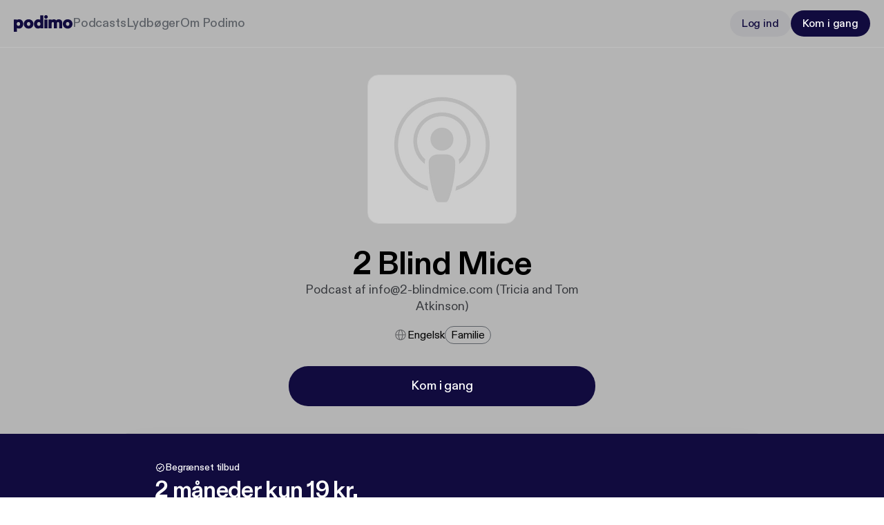

--- FILE ---
content_type: text/css; charset=UTF-8
request_url: https://podimo.com/_next/static/css/4afebbac57cccccd.css
body_size: 751
content:
.ClientLayout_typeHeading1__xvtCT{line-height:64px;font-size:56px;letter-spacing:-1.12px}.ClientLayout_typeHeading1__xvtCT,.ClientLayout_typeHeading2__FNCZt{font-family:PodimoDiatype,sans-serif;font-weight:700;margin-bottom:0;text-decoration:none;text-transform:none}.ClientLayout_typeHeading2__FNCZt{line-height:52px;font-size:48px;letter-spacing:-.96px}.ClientLayout_typeHeading3__H3HVQ{line-height:40px;font-size:34px;letter-spacing:-.68px}.ClientLayout_typeHeading3__H3HVQ,.ClientLayout_typeTitle1__l5co3{font-family:PodimoDiatype,sans-serif;font-weight:700;margin-bottom:0;text-decoration:none;text-transform:none}.ClientLayout_typeTitle1__l5co3{line-height:32px;font-size:28px;letter-spacing:-.28px}.ClientLayout_typeTitle2__8cV7U{font-family:PodimoDiatype,sans-serif;font-weight:500;line-height:24px;font-size:22px;letter-spacing:-.22px;margin-bottom:0;text-decoration:none;text-transform:none}.ClientLayout_typeTitle3__p7YIA{line-height:20px}.ClientLayout_typeLabel1___nYXY,.ClientLayout_typeTitle3__p7YIA{font-family:PodimoDiatype,sans-serif;font-weight:500;font-size:18px;letter-spacing:-.18px;margin-bottom:0;text-decoration:none;text-transform:none}.ClientLayout_typeLabel1___nYXY{line-height:24px}.ClientLayout_typeLabel2__SVdpl{line-height:20px;font-size:16px;letter-spacing:-.16px}.ClientLayout_typeLabel2__SVdpl,.ClientLayout_typeLabel3__tWhmx{font-family:PodimoDiatype,sans-serif;font-weight:500;margin-bottom:0;text-decoration:none;text-transform:none}.ClientLayout_typeLabel3__tWhmx{line-height:18px;font-size:14px;letter-spacing:-.14px}.ClientLayout_typeBody1___oGp7{line-height:24px;font-size:18px}.ClientLayout_typeBody1___oGp7,.ClientLayout_typeBody2__Fg3ES{font-family:PodimoDiatype,sans-serif;font-weight:400;letter-spacing:0;margin-bottom:0;text-decoration:none;text-transform:none}.ClientLayout_typeBody2__Fg3ES{line-height:20px;font-size:16px}.ClientLayout_typeBody3__8CoGA{line-height:18px;font-size:14px}.ClientLayout_typeBody3__8CoGA,.ClientLayout_typeCaption1__JGE_9{font-family:PodimoDiatype,sans-serif;font-weight:400;letter-spacing:0;margin-bottom:0;text-decoration:none;text-transform:none}.ClientLayout_typeCaption1__JGE_9{line-height:16px;font-size:12px}.ClientLayout_typeCaption2__lGxH3{font-family:PodimoDiatype,sans-serif;font-weight:400;line-height:12px;font-size:10px;letter-spacing:0;margin-bottom:0;text-decoration:none;text-transform:none}.ClientLayout_toastContainer__aapgh{padding:16px 20px}@media screen and (min-width:481px){.ClientLayout_toastContainer__aapgh{padding:0}}.ClientLayout_toastContainer__aapgh.ClientLayout_withCookieBanner__EvZ1O{margin-bottom:76px}@media screen and (min-width:481px){.ClientLayout_toastContainer__aapgh.ClientLayout_withCookieBanner__EvZ1O{margin-bottom:40px}}@media screen and (min-width:800px){.ClientLayout_toastContainer__aapgh.ClientLayout_withCookieBanner__EvZ1O{margin-bottom:34px}}@media screen and (min-width:834px){.ClientLayout_toastContainer__aapgh.ClientLayout_withCookieBanner__EvZ1O{margin-bottom:0}}.ClientLayout_toastContainer__aapgh div[class*=progress-bar--wrp]{border-radius:16px;height:100%;pointer-events:none}.ClientLayout_toastContainer__aapgh div[class*=progress-bar--wrp] div[class*=progress-bar--default]{background:rgba(var(--violet_rgb),.11)}.ClientLayout_toast__dPJyF{width:max-content;display:flex;padding:12px 16px;align-items:center;gap:8px;border-radius:16px;box-shadow:0 0 0 1px rgba(0,0,0,.05),0 2px 12px 0 rgba(0,0,0,.25);font-family:PodimoDiatype,sans-serif;font-weight:400;line-height:20px;font-size:16px;letter-spacing:0;margin-bottom:0;text-decoration:none;text-transform:none;color:var(--text-primary)}.ClientLayout_toast__dPJyF[class*=toast--default]{background:var(--surface-tertiary-static)}

--- FILE ---
content_type: application/javascript; charset=UTF-8
request_url: https://podimo.com/_next/static/chunks/6965-9dc972e9ca0b80cb.js
body_size: 54998
content:
try{!function(){var e="undefined"!=typeof window?window:"undefined"!=typeof global?global:"undefined"!=typeof globalThis?globalThis:"undefined"!=typeof self?self:{},t=(new e.Error).stack;t&&(e._sentryDebugIds=e._sentryDebugIds||{},e._sentryDebugIds[t]="5bc65d01-486d-4ee4-89ae-246613fd8b02",e._sentryDebugIdIdentifier="sentry-dbid-5bc65d01-486d-4ee4-89ae-246613fd8b02")}()}catch(e){}!function(){try{var e="undefined"!=typeof window?window:"undefined"!=typeof global?global:"undefined"!=typeof globalThis?globalThis:"undefined"!=typeof self?self:{};e._sentryModuleMetadata=e._sentryModuleMetadata||{},e._sentryModuleMetadata[(new e.Error).stack]=function(e){for(var t=1;t<arguments.length;t++){var r=arguments[t];if(null!=r)for(var n in r)r.hasOwnProperty(n)&&(e[n]=r[n])}return e}({},e._sentryModuleMetadata[(new e.Error).stack],{"_sentryBundlerPluginAppKey:podimo-website-v2-sentry-key":!0})}catch(e){}}();"use strict";(self.webpackChunk_N_E=self.webpackChunk_N_E||[]).push([[6965],{632:(e,t,r)=>{r.d(t,{$H:()=>i,EX:()=>s,UR:()=>u,hE:()=>l});var n=r(85254),a=r(43874),o=r(32204);let l={size:{type:"enum",className:"rt-r-size",values:["1","2"],default:"2",responsive:!0},variant:{type:"enum",className:"rt-variant",values:["solid","soft"],default:"solid"},...a._s,...o.Z},i={...n.f,...a._s,shortcut:{type:"string"}},s={...a._s,shortcut:{type:"string"}},u={...a._s}},857:(e,t,r)=>{r.r(t),r.d(t,{Content:()=>w,Group:()=>b,Item:()=>x,Label:()=>E,Root:()=>C,Separator:()=>R,Trigger:()=>y});var n=r(12115),a=r(69730),o=r(2342),l=r(89349),i=r(35101),s=r(16170),u=r(40866),c=r(43874),d=r(32204),p=r(93145);let m={size:{type:"enum",className:"rt-r-size",values:["1","2","3"],default:"2",responsive:!0}},f={variant:{type:"enum",className:"rt-variant",values:["classic","surface","soft","ghost"],default:"surface"},...c._s,...p.F,placeholder:{type:"string"}},v={variant:{type:"enum",className:"rt-variant",values:["solid","soft"],default:"solid"},...c._s,...d.Z};var h=r(8369);let g=n.createContext({}),C=e=>{let{children:t,size:r=m.size.default,...a}=e;return n.createElement(o.Root,{...a},n.createElement(g.Provider,{value:n.useMemo(()=>({size:r}),[r])},t))};C.displayName="Select.Root";let y=n.forwardRef((e,t)=>{let r=n.useContext(g),{children:l,className:c,color:d,radius:p,placeholder:v,...h}=(0,i.o)({size:null==r?void 0:r.size,...e},{size:m.size},f,s.y);return n.createElement(o.Trigger,{asChild:!0},n.createElement("button",{"data-accent-color":d,"data-radius":p,...h,ref:t,className:a("rt-reset","rt-SelectTrigger",c)},n.createElement("span",{className:"rt-SelectTriggerInner"},n.createElement(o.Value,{placeholder:v},l)),n.createElement(o.Icon,{asChild:!0},n.createElement(u.D3,{className:"rt-SelectIcon"}))))});y.displayName="Select.Trigger";let w=n.forwardRef((e,t)=>{let r=n.useContext(g),{className:s,children:u,color:c,container:d,...p}=(0,i.o)({size:null==r?void 0:r.size,...e},{size:m.size},v),f=(0,h.useThemeContext)(),C=c||f.accentColor;return n.createElement(o.Portal,{container:d},n.createElement(h.Theme,{asChild:!0},n.createElement(o.Content,{"data-accent-color":C,sideOffset:4,...p,asChild:!1,ref:t,className:a({"rt-PopperContent":"popper"===p.position},"rt-SelectContent",s)},n.createElement(l.Root,{type:"auto",className:"rt-ScrollAreaRoot"},n.createElement(o.Viewport,{asChild:!0,className:"rt-SelectViewport"},n.createElement(l.Viewport,{className:"rt-ScrollAreaViewport",style:{overflowY:void 0}},u)),n.createElement(l.Scrollbar,{className:"rt-ScrollAreaScrollbar rt-r-size-1",orientation:"vertical"},n.createElement(l.Thumb,{className:"rt-ScrollAreaThumb"}))))))});w.displayName="Select.Content";let x=n.forwardRef((e,t)=>{let{className:r,children:l,...i}=e;return n.createElement(o.Item,{...i,asChild:!1,ref:t,className:a("rt-SelectItem",r)},n.createElement(o.ItemIndicator,{className:"rt-SelectItemIndicator"},n.createElement(u.Xq,{className:"rt-SelectItemIndicatorIcon"})),n.createElement(o.ItemText,null,l))});x.displayName="Select.Item";let b=n.forwardRef((e,t)=>{let{className:r,...l}=e;return n.createElement(o.Group,{...l,asChild:!1,ref:t,className:a("rt-SelectGroup",r)})});b.displayName="Select.Group";let E=n.forwardRef((e,t)=>{let{className:r,...l}=e;return n.createElement(o.Label,{...l,asChild:!1,ref:t,className:a("rt-SelectLabel",r)})});E.displayName="Select.Label";let R=n.forwardRef((e,t)=>{let{className:r,...l}=e;return n.createElement(o.Separator,{...l,asChild:!1,ref:t,className:a("rt-SelectSeparator",r)})});R.displayName="Select.Separator"},2342:(e,t,r)=>{r.r(t),r.d(t,{Arrow:()=>eU,Content:()=>eF,Group:()=>eK,Icon:()=>eL,Item:()=>eB,ItemIndicator:()=>eO,ItemText:()=>ez,Label:()=>eG,Portal:()=>eA,Root:()=>ej,ScrollDownButton:()=>eV,ScrollUpButton:()=>eH,Select:()=>B,SelectArrow:()=>eS,SelectContent:()=>X,SelectGroup:()=>es,SelectIcon:()=>Z,SelectItem:()=>ef,SelectItemIndicator:()=>eC,SelectItemText:()=>eh,SelectLabel:()=>ec,SelectPortal:()=>U,SelectScrollDownButton:()=>eb,SelectScrollUpButton:()=>ew,SelectSeparator:()=>eR,SelectTrigger:()=>O,SelectValue:()=>V,SelectViewport:()=>ea,Separator:()=>eZ,Trigger:()=>eP,Value:()=>eD,Viewport:()=>e_,createSelectScope:()=>L});var n=r(12115),a=r(47650),o=r(27209),l=r(70379),i=r(21719),s=r(47527),u=r(68599),c=r(1933),d=r(98454),p=r(32007),m=r(69885),f=r(89971),v=r(80878),h=r(19040),g=r(55897),C=r(42442),y=r(17347),w=r(98979),x=r(66294),b=r(83417),E=r(40562),R=r(22954),N=r(78919),S=r(95155),T=[" ","Enter","ArrowUp","ArrowDown"],M=[" ","Enter"],I="Select",[k,j,P]=(0,i.N)(I),[D,L]=(0,u.A)(I,[P,v.Bk]),A=(0,v.Bk)(),[F,_]=D(I),[K,G]=D(I),B=e=>{let{__scopeSelect:t,children:r,open:a,defaultOpen:o,onOpenChange:l,value:i,defaultValue:s,onValueChange:u,dir:d,name:p,autoComplete:m,disabled:h,required:g,form:C}=e,y=A(t),[x,b]=n.useState(null),[E,R]=n.useState(null),[N,T]=n.useState(!1),M=(0,c.jH)(d),[j,P]=(0,w.i)({prop:a,defaultProp:null!=o&&o,onChange:l,caller:I}),[D,L]=(0,w.i)({prop:i,defaultProp:s,onChange:u,caller:I}),_=n.useRef(null),G=!x||C||!!x.closest("form"),[B,z]=n.useState(new Set),O=Array.from(B).map(e=>e.props.value).join(";");return(0,S.jsx)(v.bL,{...y,children:(0,S.jsxs)(F,{required:g,scope:t,trigger:x,onTriggerChange:b,valueNode:E,onValueNodeChange:R,valueNodeHasChildren:N,onValueNodeHasChildrenChange:T,contentId:(0,f.B)(),value:D,onValueChange:L,open:j,onOpenChange:P,dir:M,triggerPointerDownPosRef:_,disabled:h,children:[(0,S.jsx)(k.Provider,{scope:t,children:(0,S.jsx)(K,{scope:e.__scopeSelect,onNativeOptionAdd:n.useCallback(e=>{z(t=>new Set(t).add(e))},[]),onNativeOptionRemove:n.useCallback(e=>{z(t=>{let r=new Set(t);return r.delete(e),r})},[]),children:r})}),G?(0,S.jsxs)(eT,{"aria-hidden":!0,required:g,tabIndex:-1,name:p,autoComplete:m,value:D,onChange:e=>L(e.target.value),disabled:h,form:C,children:[void 0===D?(0,S.jsx)("option",{value:""}):null,Array.from(B)]},O):null]})})};B.displayName=I;var z="SelectTrigger",O=n.forwardRef((e,t)=>{let{__scopeSelect:r,disabled:a=!1,...o}=e,i=A(r),u=_(z,r),c=u.disabled||a,d=(0,s.s)(t,u.onTriggerChange),p=j(r),m=n.useRef("touch"),[f,h,C]=eI(e=>{let t=p().filter(e=>!e.disabled),r=t.find(e=>e.value===u.value),n=ek(t,e,r);void 0!==n&&u.onValueChange(n.value)}),y=e=>{c||(u.onOpenChange(!0),C()),e&&(u.triggerPointerDownPosRef.current={x:Math.round(e.pageX),y:Math.round(e.pageY)})};return(0,S.jsx)(v.Mz,{asChild:!0,...i,children:(0,S.jsx)(g.sG.button,{type:"button",role:"combobox","aria-controls":u.contentId,"aria-expanded":u.open,"aria-required":u.required,"aria-autocomplete":"none",dir:u.dir,"data-state":u.open?"open":"closed",disabled:c,"data-disabled":c?"":void 0,"data-placeholder":eM(u.value)?"":void 0,...o,ref:d,onClick:(0,l.mK)(o.onClick,e=>{e.currentTarget.focus(),"mouse"!==m.current&&y(e)}),onPointerDown:(0,l.mK)(o.onPointerDown,e=>{m.current=e.pointerType;let t=e.target;t.hasPointerCapture(e.pointerId)&&t.releasePointerCapture(e.pointerId),0===e.button&&!1===e.ctrlKey&&"mouse"===e.pointerType&&(y(e),e.preventDefault())}),onKeyDown:(0,l.mK)(o.onKeyDown,e=>{let t=""!==f.current;e.ctrlKey||e.altKey||e.metaKey||1!==e.key.length||h(e.key),(!t||" "!==e.key)&&T.includes(e.key)&&(y(),e.preventDefault())})})})});O.displayName=z;var H="SelectValue",V=n.forwardRef((e,t)=>{let{__scopeSelect:r,className:n,style:a,children:o,placeholder:l="",...i}=e,u=_(H,r),{onValueNodeHasChildrenChange:c}=u,d=void 0!==o,p=(0,s.s)(t,u.onValueNodeChange);return(0,x.N)(()=>{c(d)},[c,d]),(0,S.jsx)(g.sG.span,{...i,ref:p,style:{pointerEvents:"none"},children:eM(u.value)?(0,S.jsx)(S.Fragment,{children:l}):o})});V.displayName=H;var Z=n.forwardRef((e,t)=>{let{__scopeSelect:r,children:n,...a}=e;return(0,S.jsx)(g.sG.span,{"aria-hidden":!0,...a,ref:t,children:n||"▼"})});Z.displayName="SelectIcon";var U=e=>(0,S.jsx)(h.Portal,{asChild:!0,...e});U.displayName="SelectPortal";var q="SelectContent",X=n.forwardRef((e,t)=>{let r=_(q,e.__scopeSelect),[o,l]=n.useState();return((0,x.N)(()=>{l(new DocumentFragment)},[]),r.open)?(0,S.jsx)($,{...e,ref:t}):o?a.createPortal((0,S.jsx)(W,{scope:e.__scopeSelect,children:(0,S.jsx)(k.Slot,{scope:e.__scopeSelect,children:(0,S.jsx)("div",{children:e.children})})}),o):null});X.displayName=q;var[W,Y]=D(q),J=(0,C.TL)("SelectContent.RemoveScroll"),$=n.forwardRef((e,t)=>{let{__scopeSelect:r,position:a="item-aligned",onCloseAutoFocus:o,onEscapeKeyDown:i,onPointerDownOutside:u,side:c,sideOffset:f,align:v,alignOffset:h,arrowPadding:g,collisionBoundary:C,collisionPadding:y,sticky:w,hideWhenDetached:x,avoidCollisions:b,...E}=e,T=_(q,r),[M,I]=n.useState(null),[k,P]=n.useState(null),D=(0,s.s)(t,e=>I(e)),[L,A]=n.useState(null),[F,K]=n.useState(null),G=j(r),[B,z]=n.useState(!1),O=n.useRef(!1);n.useEffect(()=>{if(M)return(0,R.hideOthers)(M)},[M]),(0,p.Oh)();let H=n.useCallback(e=>{let[t,...r]=G().map(e=>e.ref.current),[n]=r.slice(-1),a=document.activeElement;for(let r of e)if(r===a||(null==r||r.scrollIntoView({block:"nearest"}),r===t&&k&&(k.scrollTop=0),r===n&&k&&(k.scrollTop=k.scrollHeight),null==r||r.focus(),document.activeElement!==a))return},[G,k]),V=n.useCallback(()=>H([L,M]),[H,L,M]);n.useEffect(()=>{B&&V()},[B,V]);let{onOpenChange:Z,triggerPointerDownPosRef:U}=T;n.useEffect(()=>{if(M){let e={x:0,y:0},t=t=>{var r,n,a,o;e={x:Math.abs(Math.round(t.pageX)-(null!=(a=null==(r=U.current)?void 0:r.x)?a:0)),y:Math.abs(Math.round(t.pageY)-(null!=(o=null==(n=U.current)?void 0:n.y)?o:0))}},r=r=>{e.x<=10&&e.y<=10?r.preventDefault():M.contains(r.target)||Z(!1),document.removeEventListener("pointermove",t),U.current=null};return null!==U.current&&(document.addEventListener("pointermove",t),document.addEventListener("pointerup",r,{capture:!0,once:!0})),()=>{document.removeEventListener("pointermove",t),document.removeEventListener("pointerup",r,{capture:!0})}}},[M,Z,U]),n.useEffect(()=>{let e=()=>Z(!1);return window.addEventListener("blur",e),window.addEventListener("resize",e),()=>{window.removeEventListener("blur",e),window.removeEventListener("resize",e)}},[Z]);let[X,Y]=eI(e=>{let t=G().filter(e=>!e.disabled),r=t.find(e=>e.ref.current===document.activeElement),n=ek(t,e,r);n&&setTimeout(()=>n.ref.current.focus())}),$=n.useCallback((e,t,r)=>{let n=!O.current&&!r;(void 0!==T.value&&T.value===t||n)&&(A(e),n&&(O.current=!0))},[T.value]),et=n.useCallback(()=>null==M?void 0:M.focus(),[M]),er=n.useCallback((e,t,r)=>{let n=!O.current&&!r;(void 0!==T.value&&T.value===t||n)&&K(e)},[T.value]),en="popper"===a?ee:Q,ea=en===ee?{side:c,sideOffset:f,align:v,alignOffset:h,arrowPadding:g,collisionBoundary:C,collisionPadding:y,sticky:w,hideWhenDetached:x,avoidCollisions:b}:{};return(0,S.jsx)(W,{scope:r,content:M,viewport:k,onViewportChange:P,itemRefCallback:$,selectedItem:L,onItemLeave:et,itemTextRefCallback:er,focusSelectedItem:V,selectedItemText:F,position:a,isPositioned:B,searchRef:X,children:(0,S.jsx)(N.A,{as:J,allowPinchZoom:!0,children:(0,S.jsx)(m.n,{asChild:!0,trapped:T.open,onMountAutoFocus:e=>{e.preventDefault()},onUnmountAutoFocus:(0,l.mK)(o,e=>{var t;null==(t=T.trigger)||t.focus({preventScroll:!0}),e.preventDefault()}),children:(0,S.jsx)(d.qW,{asChild:!0,disableOutsidePointerEvents:!0,onEscapeKeyDown:i,onPointerDownOutside:u,onFocusOutside:e=>e.preventDefault(),onDismiss:()=>T.onOpenChange(!1),children:(0,S.jsx)(en,{role:"listbox",id:T.contentId,"data-state":T.open?"open":"closed",dir:T.dir,onContextMenu:e=>e.preventDefault(),...E,...ea,onPlaced:()=>z(!0),ref:D,style:{display:"flex",flexDirection:"column",outline:"none",...E.style},onKeyDown:(0,l.mK)(E.onKeyDown,e=>{let t=e.ctrlKey||e.altKey||e.metaKey;if("Tab"===e.key&&e.preventDefault(),t||1!==e.key.length||Y(e.key),["ArrowUp","ArrowDown","Home","End"].includes(e.key)){let t=G().filter(e=>!e.disabled).map(e=>e.ref.current);if(["ArrowUp","End"].includes(e.key)&&(t=t.slice().reverse()),["ArrowUp","ArrowDown"].includes(e.key)){let r=e.target,n=t.indexOf(r);t=t.slice(n+1)}setTimeout(()=>H(t)),e.preventDefault()}})})})})})})});$.displayName="SelectContentImpl";var Q=n.forwardRef((e,t)=>{let{__scopeSelect:r,onPlaced:a,...l}=e,i=_(q,r),u=Y(q,r),[c,d]=n.useState(null),[p,m]=n.useState(null),f=(0,s.s)(t,e=>m(e)),v=j(r),h=n.useRef(!1),C=n.useRef(!0),{viewport:y,selectedItem:w,selectedItemText:b,focusSelectedItem:E}=u,R=n.useCallback(()=>{if(i.trigger&&i.valueNode&&c&&p&&y&&w&&b){let e=i.trigger.getBoundingClientRect(),t=p.getBoundingClientRect(),r=i.valueNode.getBoundingClientRect(),n=b.getBoundingClientRect();if("rtl"!==i.dir){let a=n.left-t.left,l=r.left-a,i=e.left-l,s=e.width+i,u=Math.max(s,t.width),d=window.innerWidth-10,p=(0,o.q)(l,[10,Math.max(10,d-u)]);c.style.minWidth=s+"px",c.style.left=p+"px"}else{let a=t.right-n.right,l=window.innerWidth-r.right-a,i=window.innerWidth-e.right-l,s=e.width+i,u=Math.max(s,t.width),d=window.innerWidth-10,p=(0,o.q)(l,[10,Math.max(10,d-u)]);c.style.minWidth=s+"px",c.style.right=p+"px"}let l=v(),s=window.innerHeight-20,u=y.scrollHeight,d=window.getComputedStyle(p),m=parseInt(d.borderTopWidth,10),f=parseInt(d.paddingTop,10),g=parseInt(d.borderBottomWidth,10),C=m+f+u+parseInt(d.paddingBottom,10)+g,x=Math.min(5*w.offsetHeight,C),E=window.getComputedStyle(y),R=parseInt(E.paddingTop,10),N=parseInt(E.paddingBottom,10),S=e.top+e.height/2-10,T=w.offsetHeight/2,M=m+f+(w.offsetTop+T);if(M<=S){let e=l.length>0&&w===l[l.length-1].ref.current;c.style.bottom="0px";let t=Math.max(s-S,T+(e?N:0)+(p.clientHeight-y.offsetTop-y.offsetHeight)+g);c.style.height=M+t+"px"}else{let e=l.length>0&&w===l[0].ref.current;c.style.top="0px";let t=Math.max(S,m+y.offsetTop+(e?R:0)+T);c.style.height=t+(C-M)+"px",y.scrollTop=M-S+y.offsetTop}c.style.margin="".concat(10,"px 0"),c.style.minHeight=x+"px",c.style.maxHeight=s+"px",null==a||a(),requestAnimationFrame(()=>h.current=!0)}},[v,i.trigger,i.valueNode,c,p,y,w,b,i.dir,a]);(0,x.N)(()=>R(),[R]);let[N,T]=n.useState();(0,x.N)(()=>{p&&T(window.getComputedStyle(p).zIndex)},[p]);let M=n.useCallback(e=>{e&&!0===C.current&&(R(),null==E||E(),C.current=!1)},[R,E]);return(0,S.jsx)(et,{scope:r,contentWrapper:c,shouldExpandOnScrollRef:h,onScrollButtonChange:M,children:(0,S.jsx)("div",{ref:d,style:{display:"flex",flexDirection:"column",position:"fixed",zIndex:N},children:(0,S.jsx)(g.sG.div,{...l,ref:f,style:{boxSizing:"border-box",maxHeight:"100%",...l.style}})})})});Q.displayName="SelectItemAlignedPosition";var ee=n.forwardRef((e,t)=>{let{__scopeSelect:r,align:n="start",collisionPadding:a=10,...o}=e,l=A(r);return(0,S.jsx)(v.UC,{...l,...o,ref:t,align:n,collisionPadding:a,style:{boxSizing:"border-box",...o.style,"--radix-select-content-transform-origin":"var(--radix-popper-transform-origin)","--radix-select-content-available-width":"var(--radix-popper-available-width)","--radix-select-content-available-height":"var(--radix-popper-available-height)","--radix-select-trigger-width":"var(--radix-popper-anchor-width)","--radix-select-trigger-height":"var(--radix-popper-anchor-height)"}})});ee.displayName="SelectPopperPosition";var[et,er]=D(q,{}),en="SelectViewport",ea=n.forwardRef((e,t)=>{let{__scopeSelect:r,nonce:a,...o}=e,i=Y(en,r),u=er(en,r),c=(0,s.s)(t,i.onViewportChange),d=n.useRef(0);return(0,S.jsxs)(S.Fragment,{children:[(0,S.jsx)("style",{dangerouslySetInnerHTML:{__html:"[data-radix-select-viewport]{scrollbar-width:none;-ms-overflow-style:none;-webkit-overflow-scrolling:touch;}[data-radix-select-viewport]::-webkit-scrollbar{display:none}"},nonce:a}),(0,S.jsx)(k.Slot,{scope:r,children:(0,S.jsx)(g.sG.div,{"data-radix-select-viewport":"",role:"presentation",...o,ref:c,style:{position:"relative",flex:1,overflow:"hidden auto",...o.style},onScroll:(0,l.mK)(o.onScroll,e=>{let t=e.currentTarget,{contentWrapper:r,shouldExpandOnScrollRef:n}=u;if((null==n?void 0:n.current)&&r){let e=Math.abs(d.current-t.scrollTop);if(e>0){let n=window.innerHeight-20,a=Math.max(parseFloat(r.style.minHeight),parseFloat(r.style.height));if(a<n){let o=a+e,l=Math.min(n,o),i=o-l;r.style.height=l+"px","0px"===r.style.bottom&&(t.scrollTop=i>0?i:0,r.style.justifyContent="flex-end")}}}d.current=t.scrollTop})})})]})});ea.displayName=en;var eo="SelectGroup",[el,ei]=D(eo),es=n.forwardRef((e,t)=>{let{__scopeSelect:r,...n}=e,a=(0,f.B)();return(0,S.jsx)(el,{scope:r,id:a,children:(0,S.jsx)(g.sG.div,{role:"group","aria-labelledby":a,...n,ref:t})})});es.displayName=eo;var eu="SelectLabel",ec=n.forwardRef((e,t)=>{let{__scopeSelect:r,...n}=e,a=ei(eu,r);return(0,S.jsx)(g.sG.div,{id:a.id,...n,ref:t})});ec.displayName=eu;var ed="SelectItem",[ep,em]=D(ed),ef=n.forwardRef((e,t)=>{let{__scopeSelect:r,value:a,disabled:o=!1,textValue:i,...u}=e,c=_(ed,r),d=Y(ed,r),p=c.value===a,[m,v]=n.useState(null!=i?i:""),[h,C]=n.useState(!1),y=(0,s.s)(t,e=>{var t;return null==(t=d.itemRefCallback)?void 0:t.call(d,e,a,o)}),w=(0,f.B)(),x=n.useRef("touch"),b=()=>{o||(c.onValueChange(a),c.onOpenChange(!1))};if(""===a)throw Error("A <Select.Item /> must have a value prop that is not an empty string. This is because the Select value can be set to an empty string to clear the selection and show the placeholder.");return(0,S.jsx)(ep,{scope:r,value:a,disabled:o,textId:w,isSelected:p,onItemTextChange:n.useCallback(e=>{v(t=>{var r;return t||(null!=(r=null==e?void 0:e.textContent)?r:"").trim()})},[]),children:(0,S.jsx)(k.ItemSlot,{scope:r,value:a,disabled:o,textValue:m,children:(0,S.jsx)(g.sG.div,{role:"option","aria-labelledby":w,"data-highlighted":h?"":void 0,"aria-selected":p&&h,"data-state":p?"checked":"unchecked","aria-disabled":o||void 0,"data-disabled":o?"":void 0,tabIndex:o?void 0:-1,...u,ref:y,onFocus:(0,l.mK)(u.onFocus,()=>C(!0)),onBlur:(0,l.mK)(u.onBlur,()=>C(!1)),onClick:(0,l.mK)(u.onClick,()=>{"mouse"!==x.current&&b()}),onPointerUp:(0,l.mK)(u.onPointerUp,()=>{"mouse"===x.current&&b()}),onPointerDown:(0,l.mK)(u.onPointerDown,e=>{x.current=e.pointerType}),onPointerMove:(0,l.mK)(u.onPointerMove,e=>{if(x.current=e.pointerType,o){var t;null==(t=d.onItemLeave)||t.call(d)}else"mouse"===x.current&&e.currentTarget.focus({preventScroll:!0})}),onPointerLeave:(0,l.mK)(u.onPointerLeave,e=>{if(e.currentTarget===document.activeElement){var t;null==(t=d.onItemLeave)||t.call(d)}}),onKeyDown:(0,l.mK)(u.onKeyDown,e=>{var t;((null==(t=d.searchRef)?void 0:t.current)===""||" "!==e.key)&&(M.includes(e.key)&&b()," "===e.key&&e.preventDefault())})})})})});ef.displayName=ed;var ev="SelectItemText",eh=n.forwardRef((e,t)=>{let{__scopeSelect:r,className:o,style:l,...i}=e,u=_(ev,r),c=Y(ev,r),d=em(ev,r),p=G(ev,r),[m,f]=n.useState(null),v=(0,s.s)(t,e=>f(e),d.onItemTextChange,e=>{var t;return null==(t=c.itemTextRefCallback)?void 0:t.call(c,e,d.value,d.disabled)}),h=null==m?void 0:m.textContent,C=n.useMemo(()=>(0,S.jsx)("option",{value:d.value,disabled:d.disabled,children:h},d.value),[d.disabled,d.value,h]),{onNativeOptionAdd:y,onNativeOptionRemove:w}=p;return(0,x.N)(()=>(y(C),()=>w(C)),[y,w,C]),(0,S.jsxs)(S.Fragment,{children:[(0,S.jsx)(g.sG.span,{id:d.textId,...i,ref:v}),d.isSelected&&u.valueNode&&!u.valueNodeHasChildren?a.createPortal(i.children,u.valueNode):null]})});eh.displayName=ev;var eg="SelectItemIndicator",eC=n.forwardRef((e,t)=>{let{__scopeSelect:r,...n}=e;return em(eg,r).isSelected?(0,S.jsx)(g.sG.span,{"aria-hidden":!0,...n,ref:t}):null});eC.displayName=eg;var ey="SelectScrollUpButton",ew=n.forwardRef((e,t)=>{let r=Y(ey,e.__scopeSelect),a=er(ey,e.__scopeSelect),[o,l]=n.useState(!1),i=(0,s.s)(t,a.onScrollButtonChange);return(0,x.N)(()=>{if(r.viewport&&r.isPositioned){let e=function(){l(t.scrollTop>0)},t=r.viewport;return e(),t.addEventListener("scroll",e),()=>t.removeEventListener("scroll",e)}},[r.viewport,r.isPositioned]),o?(0,S.jsx)(eE,{...e,ref:i,onAutoScroll:()=>{let{viewport:e,selectedItem:t}=r;e&&t&&(e.scrollTop=e.scrollTop-t.offsetHeight)}}):null});ew.displayName=ey;var ex="SelectScrollDownButton",eb=n.forwardRef((e,t)=>{let r=Y(ex,e.__scopeSelect),a=er(ex,e.__scopeSelect),[o,l]=n.useState(!1),i=(0,s.s)(t,a.onScrollButtonChange);return(0,x.N)(()=>{if(r.viewport&&r.isPositioned){let e=function(){let e=t.scrollHeight-t.clientHeight;l(Math.ceil(t.scrollTop)<e)},t=r.viewport;return e(),t.addEventListener("scroll",e),()=>t.removeEventListener("scroll",e)}},[r.viewport,r.isPositioned]),o?(0,S.jsx)(eE,{...e,ref:i,onAutoScroll:()=>{let{viewport:e,selectedItem:t}=r;e&&t&&(e.scrollTop=e.scrollTop+t.offsetHeight)}}):null});eb.displayName=ex;var eE=n.forwardRef((e,t)=>{let{__scopeSelect:r,onAutoScroll:a,...o}=e,i=Y("SelectScrollButton",r),s=n.useRef(null),u=j(r),c=n.useCallback(()=>{null!==s.current&&(window.clearInterval(s.current),s.current=null)},[]);return n.useEffect(()=>()=>c(),[c]),(0,x.N)(()=>{var e;let t=u().find(e=>e.ref.current===document.activeElement);null==t||null==(e=t.ref.current)||e.scrollIntoView({block:"nearest"})},[u]),(0,S.jsx)(g.sG.div,{"aria-hidden":!0,...o,ref:t,style:{flexShrink:0,...o.style},onPointerDown:(0,l.mK)(o.onPointerDown,()=>{null===s.current&&(s.current=window.setInterval(a,50))}),onPointerMove:(0,l.mK)(o.onPointerMove,()=>{var e;null==(e=i.onItemLeave)||e.call(i),null===s.current&&(s.current=window.setInterval(a,50))}),onPointerLeave:(0,l.mK)(o.onPointerLeave,()=>{c()})})}),eR=n.forwardRef((e,t)=>{let{__scopeSelect:r,...n}=e;return(0,S.jsx)(g.sG.div,{"aria-hidden":!0,...n,ref:t})});eR.displayName="SelectSeparator";var eN="SelectArrow",eS=n.forwardRef((e,t)=>{let{__scopeSelect:r,...n}=e,a=A(r),o=_(eN,r),l=Y(eN,r);return o.open&&"popper"===l.position?(0,S.jsx)(v.i3,{...a,...n,ref:t}):null});eS.displayName=eN;var eT=n.forwardRef((e,t)=>{let{__scopeSelect:r,value:a,...o}=e,l=n.useRef(null),i=(0,s.s)(t,l),u=(0,b.Z)(a);return n.useEffect(()=>{let e=l.current;if(!e)return;let t=Object.getOwnPropertyDescriptor(window.HTMLSelectElement.prototype,"value").set;if(u!==a&&t){let r=new Event("change",{bubbles:!0});t.call(e,a),e.dispatchEvent(r)}},[u,a]),(0,S.jsx)(g.sG.select,{...o,style:{...E.Qg,...o.style},ref:i,defaultValue:a})});function eM(e){return""===e||void 0===e}function eI(e){let t=(0,y.c)(e),r=n.useRef(""),a=n.useRef(0),o=n.useCallback(e=>{let n=r.current+e;t(n),function e(t){r.current=t,window.clearTimeout(a.current),""!==t&&(a.current=window.setTimeout(()=>e(""),1e3))}(n)},[t]),l=n.useCallback(()=>{r.current="",window.clearTimeout(a.current)},[]);return n.useEffect(()=>()=>window.clearTimeout(a.current),[]),[r,o,l]}function ek(e,t,r){var n,a;let o=t.length>1&&Array.from(t).every(e=>e===t[0])?t[0]:t,l=r?e.indexOf(r):-1,i=(n=e,a=Math.max(l,0),n.map((e,t)=>n[(a+t)%n.length]));1===o.length&&(i=i.filter(e=>e!==r));let s=i.find(e=>e.textValue.toLowerCase().startsWith(o.toLowerCase()));return s!==r?s:void 0}eT.displayName="SelectBubbleInput";var ej=B,eP=O,eD=V,eL=Z,eA=U,eF=X,e_=ea,eK=es,eG=ec,eB=ef,ez=eh,eO=eC,eH=ew,eV=eb,eZ=eR,eU=eS},5143:(e,t,r)=>{r.r(t),r.d(t,{Avatar:()=>v,AvatarFallback:()=>y,AvatarImage:()=>g,Fallback:()=>E,Image:()=>b,Root:()=>x,createAvatarScope:()=>p});var n=r(12115),a=r(68599),o=r(17347),l=r(66294),i=r(55897),s=r(59496),u=r(95155),c="Avatar",[d,p]=(0,a.A)(c),[m,f]=d(c),v=n.forwardRef((e,t)=>{let{__scopeAvatar:r,...a}=e,[o,l]=n.useState("idle");return(0,u.jsx)(m,{scope:r,imageLoadingStatus:o,onImageLoadingStatusChange:l,children:(0,u.jsx)(i.sG.span,{...a,ref:t})})});v.displayName=c;var h="AvatarImage",g=n.forwardRef((e,t)=>{let{__scopeAvatar:r,src:a,onLoadingStatusChange:c=()=>{},...d}=e,p=f(h,r),m=function(e,t){let{referrerPolicy:r,crossOrigin:a}=t,o=(0,s.z)(),i=n.useRef(null),u=o?(i.current||(i.current=new window.Image),i.current):null,[c,d]=n.useState(()=>w(u,e));return(0,l.N)(()=>{d(w(u,e))},[u,e]),(0,l.N)(()=>{let e=e=>()=>{d(e)};if(!u)return;let t=e("loaded"),n=e("error");return u.addEventListener("load",t),u.addEventListener("error",n),r&&(u.referrerPolicy=r),"string"==typeof a&&(u.crossOrigin=a),()=>{u.removeEventListener("load",t),u.removeEventListener("error",n)}},[u,a,r]),c}(a,d),v=(0,o.c)(e=>{c(e),p.onImageLoadingStatusChange(e)});return(0,l.N)(()=>{"idle"!==m&&v(m)},[m,v]),"loaded"===m?(0,u.jsx)(i.sG.img,{...d,ref:t,src:a}):null});g.displayName=h;var C="AvatarFallback",y=n.forwardRef((e,t)=>{let{__scopeAvatar:r,delayMs:a,...o}=e,l=f(C,r),[s,c]=n.useState(void 0===a);return n.useEffect(()=>{if(void 0!==a){let e=window.setTimeout(()=>c(!0),a);return()=>window.clearTimeout(e)}},[a]),s&&"loaded"!==l.imageLoadingStatus?(0,u.jsx)(i.sG.span,{...o,ref:t}):null});function w(e,t){return e?t?(e.src!==t&&(e.src=t),e.complete&&e.naturalWidth>0?"loaded":"loading"):"error":"idle"}y.displayName=C;var x=v,b=g,E=y},6145:(e,t,r)=>{r.r(t),r.d(t,{HiddenInput:()=>M,Input:()=>I,OneTimePasswordField:()=>T,OneTimePasswordFieldHiddenInput:()=>M,OneTimePasswordFieldInput:()=>I,Root:()=>T});var n=r(55897),a=r(47527),o=r(98979),l=r(70379),i=r(21719),s=r(83478),u=r(59496),c=r(12115),d=r(47650),p=r(68599),m=r(1933),f=r(27209),v=r(20896),h=r(95155),g={numeric:{type:"numeric",regexp:/[^\d]/g,pattern:"\\d{1}",inputMode:"numeric"},alpha:{type:"alpha",regexp:/[^a-zA-Z]/g,pattern:"[a-zA-Z]{1}",inputMode:"text"},alphanumeric:{type:"alphanumeric",regexp:/[^a-zA-Z0-9]/g,pattern:"[a-zA-Z0-9]{1}",inputMode:"text"},none:null},C="OneTimePasswordField",[y,{useCollection:w,createCollectionScope:x,useInitCollection:b}]=(0,i.C)(C),[E]=(0,p.A)(C,[x,s.RG]),R=(0,s.RG)(),[N,S]=E(C),T=c.forwardRef(function(e,t){var r;let{__scopeOneTimePasswordField:i,defaultValue:p,value:f,onValueChange:C,autoSubmit:w=!1,children:x,onPaste:E,onAutoSubmit:S,disabled:T=!1,readOnly:M=!1,autoComplete:I="one-time-code",autoFocus:P=!1,form:D,name:L,placeholder:A,type:F="text",orientation:_="horizontal",dir:K,validationType:G="numeric",sanitizeValue:B,...z}=e,O=R(i),H=(0,m.jH)(K),V=b(),[Z]=V,U=g[G]?g[G]:null,q=c.useCallback(e=>{if(e=Array.isArray(e)?e.map(k).join(""):k(e),U){let t=new RegExp(U.regexp);e=e.replace(t,"")}else B&&(e=B(e));return e.split("")},[U,B]),X=c.useMemo(()=>null!=f?q(f):void 0,[f,q]),[W,Y]=(0,o.i)({caller:"OneTimePasswordField",prop:X,defaultProp:null!=p?q(p):[],onChange:c.useCallback(e=>null==C?void 0:C(e.join("")),[C])}),J=(0,v.J)(e=>{var t,r,n,a,o,l,i,s,u;switch(e.type){case"SET_CHAR":{let{index:l,char:i}=e,s=null==(t=Z.at(l))?void 0:t.element;if(W[l]===i)return void j(s&&(null==(n=Z.from(s,1))?void 0:n.element));if(""===i)return;if(U){let e=new RegExp(U.regexp);if(i.replace(e,"")!==i)return}if(W.length>=Z.size){let e=[...W];e[l]=i,(0,d.flushSync)(()=>Y(e)),j(s&&(null==(a=Z.from(s,1))?void 0:a.element));return}let u=[...W];u[l]=i;let c=null==(r=Z.at(-1))?void 0:r.element;(0,d.flushSync)(()=>Y(u)),s!==c?j(s&&(null==(o=Z.from(s,1))?void 0:o.element)):null==s||s.select();return}case"CLEAR_CHAR":{let{index:t,reason:r}=e;if(!W[t])return;let n=W.filter((e,r)=>r!==t),a=null==(l=Z.at(t))?void 0:l.element,o=a&&(null==(i=Z.from(a,-1))?void 0:i.element);(0,d.flushSync)(()=>Y(n)),"Backspace"===r?j(o):("Delete"===r||"Cut"===r)&&j(a);return}case"CLEAR":if(0===W.length)return;"Backspace"===e.reason||"Delete"===e.reason?((0,d.flushSync)(()=>Y([])),j(null==(s=Z.at(0))?void 0:s.element)):Y([]);return;case"PASTE":{let{value:t}=e,r=q(t);if(!r)return;(0,d.flushSync)(()=>Y(r)),j(null==(u=Z.at(r.length-1))?void 0:u.element);return}}}),$=c.useRef(U);c.useEffect(()=>{var e;U&&(null==(e=$.current)?void 0:e.type)!==U.type&&($.current=U,Y(q(W.join(""))))},[q,Y,U,W]);let Q=c.useRef(null),ee=c.useRef(null),et=c.useRef(null),er=(0,a.s)(t,et),en=null==(r=Z.at(0))?void 0:r.element,ea=c.useCallback(()=>{let e;if(D){var t,r,n;let a=(null!=(r=null==(t=et.current)?void 0:t.ownerDocument)?r:document).getElementById(D);(null==(n=a)?void 0:n.tagName)==="FORM"&&(e=a)}else Q.current?e=Q.current.form:en&&(e=en.form);return null!=e?e:null},[D,en]),eo=c.useCallback(()=>{let e=ea();null==e||e.requestSubmit()},[ea]);c.useEffect(()=>{let e=ea();if(e){let t=()=>J({type:"CLEAR",reason:"Reset"});return e.addEventListener("reset",t),()=>e.removeEventListener("reset",t)}},[J,ea]);let el=W.join(""),ei=c.useRef(el),es=Z.size;c.useEffect(()=>{let e=ei.current;ei.current=el,e!==el&&w&&W.every(e=>""!==e)&&W.length===es&&(null==S||S(W.join("")),eo())},[eo,w,el,es,S,W]);let eu=(0,u.z)();return(0,h.jsx)(N,{scope:i,value:W,attemptSubmit:eo,disabled:T,readOnly:M,autoComplete:I,autoFocus:P,form:D,name:L,placeholder:A,type:F,hiddenInputRef:Q,userActionRef:ee,dispatch:J,validationType:G,orientation:_,isHydrated:eu,sanitizeValue:q,children:(0,h.jsx)(y.Provider,{scope:i,state:V,children:(0,h.jsx)(y.Slot,{scope:i,children:(0,h.jsx)(s.bL,{asChild:!0,...O,orientation:_,dir:H,children:(0,h.jsx)(n.bL.div,{...z,role:"group",ref:er,onPaste:(0,l.mK)(E,e=>{e.preventDefault(),J({type:"PASTE",value:e.clipboardData.getData("Text")})}),children:x})})})})})}),M=c.forwardRef(function(e,t){let{__scopeOneTimePasswordField:r,...n}=e,{value:o,hiddenInputRef:l,name:i}=S("OneTimePasswordFieldHiddenInput",r),s=(0,a.s)(l,t);return(0,h.jsx)("input",{ref:s,name:i,value:o.join("").trim(),autoComplete:"off",autoFocus:!1,autoCapitalize:"off",autoCorrect:"off",autoSave:"off",spellCheck:!1,...n,type:"hidden",readOnly:!0})}),I=c.forwardRef(function(e,t){var r;let o,{__scopeOneTimePasswordField:i,onInvalidChange:u,index:d,...p}=e,{value:m,defaultValue:v,disabled:C,readOnly:x,autoComplete:b,autoFocus:E,form:N,name:T,placeholder:M,type:I,...k}=p,P=S("OneTimePasswordFieldInput",i),{dispatch:D,userActionRef:L,validationType:A,isHydrated:F,disabled:_}=P,K=w(i),G=R(i),B=c.useRef(null),[z,O]=c.useState(null),H=null!=d?d:z?K.indexOf(z):-1;(null!=d||F)&&P.placeholder&&0===P.value.length&&(o=P.placeholder[H]);let V=(0,a.s)(t,B,O),Z=null!=(r=P.value[H])?r:"",U=c.useRef(null);c.useEffect(()=>()=>{window.clearTimeout(U.current)},[]);let q=P.value.join("").trim(),X=(0,f.q)(q.length,[0,K.size-1]),W=H<=X,Y=A in g?g[A]:void 0;return(0,h.jsx)(y.ItemSlot,{scope:i,children:(0,h.jsx)(s.q7,{...G,asChild:!0,focusable:!P.disabled&&W,active:H===X,children:e=>{let{hasTabStop:t,isCurrentTabStop:r}=e,a=t?r:0===H;return(0,h.jsx)(n.bL.input,{ref:V,type:P.type,disabled:_,"aria-label":"Character ".concat(H+1," of ").concat(K.size),autoComplete:a?P.autoComplete:"off","data-1p-ignore":a?void 0:"true","data-lpignore":a?void 0:"true","data-protonpass-ignore":a?void 0:"true","data-bwignore":a?void 0:"true",inputMode:null==Y?void 0:Y.inputMode,maxLength:1,pattern:null==Y?void 0:Y.pattern,readOnly:P.readOnly,value:Z,placeholder:o,"data-radix-otp-input":"","data-radix-index":H,...k,onFocus:(0,l.mK)(p.onFocus,e=>{e.currentTarget.select()}),onCut:(0,l.mK)(p.onCut,e=>{""!==e.currentTarget.value&&(L.current={type:"cut"},U.current=window.setTimeout(()=>{L.current=null},10))}),onInput:(0,l.mK)(p.onInput,e=>{let t=e.currentTarget.value;t.length>1&&(e.preventDefault(),D({type:"PASTE",value:t}))}),onChange:(0,l.mK)(p.onChange,e=>{let t=e.target.value;e.preventDefault();let r=L.current;if(L.current=null,r)switch(r.type){case"cut":D({type:"CLEAR_CHAR",index:H,reason:"Cut"});return;case"keydown":{if("Char"===r.key)return;let e="Backspace"===r.key&&(r.metaKey||r.ctrlKey);"Clear"===r.key||e?D({type:"CLEAR",reason:"Backspace"}):D({type:"CLEAR_CHAR",index:H,reason:r.key});return}default:return}if(e.target.validity.valid)if(""===t){let t="Backspace";if("input"===e.nativeEvent.type){let r=e.nativeEvent.inputType;"deleteContentBackward"===r?t="Backspace":"deleteByCut"===r&&(t="Cut")}D({type:"CLEAR_CHAR",index:H,reason:t})}else D({type:"SET_CHAR",char:t,index:H,event:e});else{let t=e.target;null==u||u(t.value),requestAnimationFrame(()=>{t.ownerDocument.activeElement===t&&t.select()})}}),onKeyDown:(0,l.mK)(p.onKeyDown,e=>{switch(e.key){case"Clear":case"Delete":case"Backspace":if(""===e.currentTarget.value){if("Delete"===e.key)return;if("Clear"===e.key||e.metaKey||e.ctrlKey)D({type:"CLEAR",reason:"Backspace"});else{let t=e.currentTarget;requestAnimationFrame(()=>{var e;j(null==(e=K.from(t,-1))?void 0:e.element)})}}else L.current={type:"keydown",key:e.key,metaKey:e.metaKey,ctrlKey:e.ctrlKey},U.current=window.setTimeout(()=>{L.current=null},10);return;case"Enter":e.preventDefault(),P.attemptSubmit();return;case"ArrowDown":case"ArrowUp":"horizontal"===P.orientation&&e.preventDefault();return;default:var t,r,n;if(e.currentTarget.value===e.key){let r=e.currentTarget;e.preventDefault(),j(null==(t=K.from(r,1))?void 0:t.element);return}if(e.currentTarget.value&&!(0===e.currentTarget.selectionStart&&null!=e.currentTarget.selectionEnd&&e.currentTarget.selectionEnd>0)){let t=e.key;if(e.key.length>1||" "===e.key)return;{let a=null==(r=K.from(e.currentTarget,1))?void 0:r.element,o=null==(n=K.at(-1))?void 0:n.element;a!==o&&e.currentTarget!==o&&(0===e.currentTarget.selectionStart?D({type:"SET_CHAR",char:t,index:H,event:e}):D({type:"SET_CHAR",char:t,index:H+1,event:e}),L.current={type:"keydown",key:"Char",metaKey:e.metaKey,ctrlKey:e.ctrlKey},U.current=window.setTimeout(()=>{L.current=null},10))}}}}),onPointerDown:(0,l.mK)(p.onPointerDown,e=>{var t;e.preventDefault();let r=Math.min(H,X);j(null==(t=K.at(r))?void 0:t.element)})})}})})});function k(e){return e.replace(/\s/g,"")}function j(e){e&&(e.ownerDocument.activeElement===e?window.requestAnimationFrame(()=>{var t;null==(t=e.select)||t.call(e)}):e.focus())}},6415:(e,t,r)=>{r.r(t),r.d(t,{Range:()=>V,Root:()=>O,Slider:()=>S,SliderRange:()=>A,SliderThumb:()=>_,SliderTrack:()=>D,Thumb:()=>Z,Track:()=>H,createSliderScope:()=>E});var n=r(12115),a=r(27209),o=r(70379),l=r(47527),i=r(68599),s=r(98979),u=r(1933),c=r(83417),d=r(63509),p=r(55897),m=r(21719),f=r(95155),v=["PageUp","PageDown"],h=["ArrowUp","ArrowDown","ArrowLeft","ArrowRight"],g={"from-left":["Home","PageDown","ArrowDown","ArrowLeft"],"from-right":["Home","PageDown","ArrowDown","ArrowRight"],"from-bottom":["Home","PageDown","ArrowDown","ArrowLeft"],"from-top":["Home","PageDown","ArrowUp","ArrowLeft"]},C="Slider",[y,w,x]=(0,m.N)(C),[b,E]=(0,i.A)(C,[x]),[R,N]=b(C),S=n.forwardRef((e,t)=>{let{name:r,min:l=0,max:i=100,step:u=1,orientation:c="horizontal",disabled:d=!1,minStepsBetweenThumbs:p=0,defaultValue:m=[l],value:g,onValueChange:C=()=>{},onValueCommit:w=()=>{},inverted:x=!1,form:b,...E}=e,N=n.useRef(new Set),S=n.useRef(0),T="horizontal"===c,[M=[],j]=(0,s.i)({prop:g,defaultProp:m,onChange:e=>{var t;null==(t=[...N.current][S.current])||t.focus(),C(e)}}),P=n.useRef(M);function D(e,t){let{commit:r}=arguments.length>2&&void 0!==arguments[2]?arguments[2]:{commit:!1},n=(String(u).split(".")[1]||"").length,o=function(e,t){let r=Math.pow(10,t);return Math.round(e*r)/r}(Math.round((e-l)/u)*u+l,n),s=(0,a.q)(o,[l,i]);j(function(){let e=arguments.length>0&&void 0!==arguments[0]?arguments[0]:[],n=function(){let e=arguments.length>0&&void 0!==arguments[0]?arguments[0]:[],t=arguments.length>1?arguments[1]:void 0,r=arguments.length>2?arguments[2]:void 0,n=[...e];return n[r]=t,n.sort((e,t)=>e-t)}(e,s,t);if(!function(e,t){if(t>0)return Math.min(...e.slice(0,-1).map((t,r)=>e[r+1]-t))>=t;return!0}(n,p*u))return e;{S.current=n.indexOf(s);let t=String(n)!==String(e);return t&&r&&w(n),t?n:e}})}return(0,f.jsx)(R,{scope:e.__scopeSlider,name:r,disabled:d,min:l,max:i,valueIndexToChangeRef:S,thumbs:N.current,values:M,orientation:c,form:b,children:(0,f.jsx)(y.Provider,{scope:e.__scopeSlider,children:(0,f.jsx)(y.Slot,{scope:e.__scopeSlider,children:(0,f.jsx)(T?I:k,{"aria-disabled":d,"data-disabled":d?"":void 0,...E,ref:t,onPointerDown:(0,o.mK)(E.onPointerDown,()=>{d||(P.current=M)}),min:l,max:i,inverted:x,onSlideStart:d?void 0:function(e){let t=function(e,t){if(1===e.length)return 0;let r=e.map(e=>Math.abs(e-t)),n=Math.min(...r);return r.indexOf(n)}(M,e);D(e,t)},onSlideMove:d?void 0:function(e){D(e,S.current)},onSlideEnd:d?void 0:function(){let e=P.current[S.current];M[S.current]!==e&&w(M)},onHomeKeyDown:()=>!d&&D(l,0,{commit:!0}),onEndKeyDown:()=>!d&&D(i,M.length-1,{commit:!0}),onStepKeyDown:e=>{let{event:t,direction:r}=e;if(!d){let e=v.includes(t.key)||t.shiftKey&&h.includes(t.key),n=S.current;D(M[n]+u*(e?10:1)*r,n,{commit:!0})}}})})})})});S.displayName=C;var[T,M]=b(C,{startEdge:"left",endEdge:"right",size:"width",direction:1}),I=n.forwardRef((e,t)=>{let{min:r,max:a,dir:o,inverted:i,onSlideStart:s,onSlideMove:c,onSlideEnd:d,onStepKeyDown:p,...m}=e,[v,h]=n.useState(null),C=(0,l.s)(t,e=>h(e)),y=n.useRef(void 0),w=(0,u.jH)(o),x="ltr"===w,b=x&&!i||!x&&i;function E(e){let t=y.current||v.getBoundingClientRect(),n=z([0,t.width],b?[r,a]:[a,r]);return y.current=t,n(e-t.left)}return(0,f.jsx)(T,{scope:e.__scopeSlider,startEdge:b?"left":"right",endEdge:b?"right":"left",direction:b?1:-1,size:"width",children:(0,f.jsx)(j,{dir:w,"data-orientation":"horizontal",...m,ref:C,style:{...m.style,"--radix-slider-thumb-transform":"translateX(-50%)"},onSlideStart:e=>{let t=E(e.clientX);null==s||s(t)},onSlideMove:e=>{let t=E(e.clientX);null==c||c(t)},onSlideEnd:()=>{y.current=void 0,null==d||d()},onStepKeyDown:e=>{let t=g[b?"from-left":"from-right"].includes(e.key);null==p||p({event:e,direction:t?-1:1})}})})}),k=n.forwardRef((e,t)=>{let{min:r,max:a,inverted:o,onSlideStart:i,onSlideMove:s,onSlideEnd:u,onStepKeyDown:c,...d}=e,p=n.useRef(null),m=(0,l.s)(t,p),v=n.useRef(void 0),h=!o;function C(e){let t=v.current||p.current.getBoundingClientRect(),n=z([0,t.height],h?[a,r]:[r,a]);return v.current=t,n(e-t.top)}return(0,f.jsx)(T,{scope:e.__scopeSlider,startEdge:h?"bottom":"top",endEdge:h?"top":"bottom",size:"height",direction:h?1:-1,children:(0,f.jsx)(j,{"data-orientation":"vertical",...d,ref:m,style:{...d.style,"--radix-slider-thumb-transform":"translateY(50%)"},onSlideStart:e=>{let t=C(e.clientY);null==i||i(t)},onSlideMove:e=>{let t=C(e.clientY);null==s||s(t)},onSlideEnd:()=>{v.current=void 0,null==u||u()},onStepKeyDown:e=>{let t=g[h?"from-bottom":"from-top"].includes(e.key);null==c||c({event:e,direction:t?-1:1})}})})}),j=n.forwardRef((e,t)=>{let{__scopeSlider:r,onSlideStart:n,onSlideMove:a,onSlideEnd:l,onHomeKeyDown:i,onEndKeyDown:s,onStepKeyDown:u,...c}=e,d=N(C,r);return(0,f.jsx)(p.sG.span,{...c,ref:t,onKeyDown:(0,o.mK)(e.onKeyDown,e=>{"Home"===e.key?(i(e),e.preventDefault()):"End"===e.key?(s(e),e.preventDefault()):v.concat(h).includes(e.key)&&(u(e),e.preventDefault())}),onPointerDown:(0,o.mK)(e.onPointerDown,e=>{let t=e.target;t.setPointerCapture(e.pointerId),e.preventDefault(),d.thumbs.has(t)?t.focus():n(e)}),onPointerMove:(0,o.mK)(e.onPointerMove,e=>{e.target.hasPointerCapture(e.pointerId)&&a(e)}),onPointerUp:(0,o.mK)(e.onPointerUp,e=>{let t=e.target;t.hasPointerCapture(e.pointerId)&&(t.releasePointerCapture(e.pointerId),l(e))})})}),P="SliderTrack",D=n.forwardRef((e,t)=>{let{__scopeSlider:r,...n}=e,a=N(P,r);return(0,f.jsx)(p.sG.span,{"data-disabled":a.disabled?"":void 0,"data-orientation":a.orientation,...n,ref:t})});D.displayName=P;var L="SliderRange",A=n.forwardRef((e,t)=>{let{__scopeSlider:r,...a}=e,o=N(L,r),i=M(L,r),s=n.useRef(null),u=(0,l.s)(t,s),c=o.values.length,d=o.values.map(e=>B(e,o.min,o.max)),m=c>1?Math.min(...d):0,v=100-Math.max(...d);return(0,f.jsx)(p.sG.span,{"data-orientation":o.orientation,"data-disabled":o.disabled?"":void 0,...a,ref:u,style:{...e.style,[i.startEdge]:m+"%",[i.endEdge]:v+"%"}})});A.displayName=L;var F="SliderThumb",_=n.forwardRef((e,t)=>{let r=w(e.__scopeSlider),[a,o]=n.useState(null),i=(0,l.s)(t,e=>o(e)),s=n.useMemo(()=>a?r().findIndex(e=>e.ref.current===a):-1,[r,a]);return(0,f.jsx)(K,{...e,ref:i,index:s})}),K=n.forwardRef((e,t)=>{let{__scopeSlider:r,index:a,name:i,...s}=e,u=N(F,r),c=M(F,r),[m,v]=n.useState(null),h=(0,l.s)(t,e=>v(e)),g=!m||u.form||!!m.closest("form"),C=(0,d.X)(m),w=u.values[a],x=void 0===w?0:B(w,u.min,u.max),b=function(e,t){return t>2?"Value ".concat(e+1," of ").concat(t):2===t?["Minimum","Maximum"][e]:void 0}(a,u.values.length),E=null==C?void 0:C[c.size],R=E?function(e,t,r){let n=e/2,a=z([0,50],[0,n]);return(n-a(t)*r)*r}(E,x,c.direction):0;return n.useEffect(()=>{if(m)return u.thumbs.add(m),()=>{u.thumbs.delete(m)}},[m,u.thumbs]),(0,f.jsxs)("span",{style:{transform:"var(--radix-slider-thumb-transform)",position:"absolute",[c.startEdge]:"calc(".concat(x,"% + ").concat(R,"px)")},children:[(0,f.jsx)(y.ItemSlot,{scope:e.__scopeSlider,children:(0,f.jsx)(p.sG.span,{role:"slider","aria-label":e["aria-label"]||b,"aria-valuemin":u.min,"aria-valuenow":w,"aria-valuemax":u.max,"aria-orientation":u.orientation,"data-orientation":u.orientation,"data-disabled":u.disabled?"":void 0,tabIndex:u.disabled?void 0:0,...s,ref:h,style:void 0===w?{display:"none"}:e.style,onFocus:(0,o.mK)(e.onFocus,()=>{u.valueIndexToChangeRef.current=a})})}),g&&(0,f.jsx)(G,{name:null!=i?i:u.name?u.name+(u.values.length>1?"[]":""):void 0,form:u.form,value:w},a)]})});_.displayName=F;var G=n.forwardRef((e,t)=>{let{__scopeSlider:r,value:a,...o}=e,i=n.useRef(null),s=(0,l.s)(i,t),u=(0,c.Z)(a);return n.useEffect(()=>{let e=i.current;if(!e)return;let t=Object.getOwnPropertyDescriptor(window.HTMLInputElement.prototype,"value").set;if(u!==a&&t){let r=new Event("input",{bubbles:!0});t.call(e,a),e.dispatchEvent(r)}},[u,a]),(0,f.jsx)(p.sG.input,{style:{display:"none"},...o,ref:s,defaultValue:a})});function B(e,t,r){return(0,a.q)(100/(r-t)*(e-t),[0,100])}function z(e,t){return r=>{if(e[0]===e[1]||t[0]===t[1])return t[0];let n=(t[1]-t[0])/(e[1]-e[0]);return t[0]+n*(r-e[0])}}G.displayName="RadioBubbleInput";var O=S,H=D,V=A,Z=_},7627:(e,t,r)=>{r.d(t,{ThemePanel:()=>en});var n=r(12115),a=r(17347),o=r(69730),l=r(35101),i=r(68402),s=r(16170),u=r(14792),c=r(69191);let d=n.forwardRef((e,t)=>{let{className:r,asChild:a,as:d="div",...p}=(0,l.o)(e,c.F,i.i,s.y);return n.createElement(a?u.DX:d,{...p,ref:t,className:o("rt-Flex",r)})});d.displayName="Flex";var p=r(75171),m=r(85254);let f={as:{type:"enum",values:["div","span"],default:"div"},...m.f,display:{type:"enum",className:"rt-r-display",values:["none","inline","inline-block","block","contents"],responsive:!0}},v=n.forwardRef((e,t)=>{let{className:r,asChild:a,as:c="div",...d}=(0,l.o)(e,f,i.i,s.y);return n.createElement(a?u.DX:c,{...d,ref:t,className:o("rt-Box",r)})});v.displayName="Box";var h=r(40623),g=r(3790),C=r(8369),y=r(15040);let w={content:{type:"ReactNode",required:!0},width:y.w.width,minWidth:y.w.minWidth,maxWidth:{...y.w.maxWidth,default:"360px"}},x=n.forwardRef((e,t)=>{let{children:r,className:a,open:i,defaultOpen:s,onOpenChange:u,delayDuration:c,disableHoverableContent:d,content:p,container:m,forceMount:f,...v}=(0,l.o)(e,w);return n.createElement(h.Root,{open:i,defaultOpen:s,onOpenChange:u,delayDuration:c,disableHoverableContent:d},n.createElement(h.Trigger,{asChild:!0},r),n.createElement(h.Portal,{container:m,forceMount:f},n.createElement(C.Theme,{asChild:!0},n.createElement(h.Content,{sideOffset:4,collisionPadding:10,...v,asChild:!1,ref:t,className:o("rt-TooltipContent",a)},n.createElement(g.E,{as:"p",className:"rt-TooltipText",size:"1"},p),n.createElement(h.Arrow,{className:"rt-TooltipArrow"})))))});x.displayName="Tooltip";var b=r(42442);let E={...m.f,size:{type:"enum",className:"rt-r-size",values:["1","2","3","4","5","6","7","8","9"],responsive:!0}},R=n.forwardRef((e,t)=>{let{asChild:r,className:a,...i}=(0,l.o)(e,E,s.y),u=r?b.bL:"kbd";return n.createElement(u,{...i,ref:t,className:o("rt-reset","rt-Kbd",a)})});R.displayName="Kbd";var N=r(43874),S=r(32204),T=r(46896),M=r(87238),I=r(74577),k=r(2121),j=r(21255);let P={as:{type:"enum",values:["h1","h2","h3","h4","h5","h6"],default:"h1"},...m.f,size:{type:"enum",className:"rt-r-size",values:["1","2","3","4","5","6","7","8","9"],default:"6",responsive:!0},...j.L,...M.b,...T.$,...k.J,...I.G,...N._s,...S.Z},D=n.forwardRef((e,t)=>{let{children:r,className:a,asChild:i,as:u="h1",color:c,...d}=(0,l.o)(e,P,s.y);return n.createElement(b.bL,{"data-accent-color":c,...d,ref:t,className:o("rt-Heading",a)},i?r:n.createElement(u,null,r))});D.displayName="Heading";var L=r(61828),A=r(40093),F=r(13759),_=r(85635);let K={...m.f,size:{type:"enum",className:"rt-r-size",values:["1","2","3","4"],default:"2",responsive:!0},width:y.w.width,minWidth:y.w.minWidth,maxWidth:{...y.w.maxWidth,default:"480px"},..._.B},G=e=>n.createElement(A.Root,{...e});G.displayName="Popover.Root";let B=n.forwardRef(({children:e,...t},r)=>n.createElement(A.Trigger,{...t,ref:r,asChild:!0},(0,F.v)(e)));B.displayName="Popover.Trigger";let z=n.forwardRef((e,t)=>{let{className:r,forceMount:a,container:i,...s}=(0,l.o)(e,K);return n.createElement(A.Portal,{container:i,forceMount:a},n.createElement(C.Theme,{asChild:!0},n.createElement(A.Content,{align:"start",sideOffset:8,collisionPadding:10,...s,ref:t,className:o("rt-PopperContent","rt-PopoverContent",r)})))});z.displayName="Popover.Content",n.forwardRef(({children:e,...t},r)=>n.createElement(A.Close,{...t,ref:r,asChild:!0},(0,F.v)(e))).displayName="Popover.Close",n.forwardRef(({children:e,...t},r)=>n.createElement(A.Anchor,{...t,ref:r})).displayName="Popover.Anchor";var O=r(93145);let H={...m.f,size:{type:"enum",className:"rt-r-size",values:["1","2","3","4"],default:"2",responsive:!0},variant:{type:"enum",className:"rt-variant",values:["classic","solid","soft","surface","outline","ghost"],default:"solid"},...N.un,...S.Z,...O.F,loading:{type:"boolean",className:"rt-loading",default:!1}},V={size:{type:"enum",className:"rt-r-size",values:["1","2","3"],default:"2",responsive:!0},loading:{type:"boolean",default:!0}},Z=n.forwardRef((e,t)=>{let{className:r,children:a,loading:i,...u}=(0,l.o)(e,V,s.y);if(!i)return a;let c=n.createElement("span",{...u,ref:t,className:o("rt-Spinner",r)},n.createElement("span",{className:"rt-SpinnerLeaf"}),n.createElement("span",{className:"rt-SpinnerLeaf"}),n.createElement("span",{className:"rt-SpinnerLeaf"}),n.createElement("span",{className:"rt-SpinnerLeaf"}),n.createElement("span",{className:"rt-SpinnerLeaf"}),n.createElement("span",{className:"rt-SpinnerLeaf"}),n.createElement("span",{className:"rt-SpinnerLeaf"}),n.createElement("span",{className:"rt-SpinnerLeaf"}));return void 0===a?c:n.createElement(d,{asChild:!0,position:"relative",align:"center",justify:"center"},n.createElement("span",null,n.createElement("span",{"aria-hidden":!0,style:{display:"contents",visibility:"hidden"},inert:void 0},a),n.createElement(d,{asChild:!0,align:"center",justify:"center",position:"absolute",inset:"0"},n.createElement("span",null,c))))});Z.displayName="Spinner";var U=r(40562);let q=U.bL;U.bL;var X=r(27746);let W=n.forwardRef((e,t)=>{let{size:r=H.size.default}=e,{className:a,children:i,asChild:u,color:c,radius:p,disabled:m=e.loading,...f}=(0,l.o)(e,H,s.y),v=u?b.bL:"button";return n.createElement(v,{"data-disabled":m||void 0,"data-accent-color":c,"data-radius":p,...f,ref:t,className:o("rt-reset","rt-BaseButton",a),disabled:m},e.loading?n.createElement(n.Fragment,null,n.createElement("span",{style:{display:"contents",visibility:"hidden"},"aria-hidden":!0},i),n.createElement(q,null,i),n.createElement(d,{asChild:!0,align:"center",justify:"center",position:"absolute",inset:"0"},n.createElement("span",null,n.createElement(Z,{size:(0,X.AY)(r,X.fW)})))):i)});W.displayName="BaseButton";let Y=n.forwardRef(({className:e,...t},r)=>n.createElement(W,{...t,ref:r,className:o("rt-IconButton",e)}));Y.displayName="IconButton";var J=r(95155),$=({children:e,label:t})=>{let r=n.Children.only(e);return(0,J.jsxs)(J.Fragment,{children:[n.cloneElement(r,{"aria-hidden":"true",focusable:"false"}),(0,J.jsx)(U.bL,{children:t})]})};$.displayName="AccessibleIcon";let Q=n.forwardRef(({className:e,...t},r)=>n.createElement(W,{...t,ref:r,className:o("rt-Button",e)}));Q.displayName="Button";let ee=parseFloat(n.version)>=19||"";var et=r(75078),er=r(88793);let en=n.forwardRef((e,t)=>{let{defaultOpen:r=!0,...a}=e,[o,l]=n.useState(r);return n.createElement(ea,{...a,ref:t,open:o,onOpenChange:l})});en.displayName="ThemePanel";let ea=n.forwardRef((e,t)=>{let{open:r,onOpenChange:o,onAppearanceChange:l,...i}=e,{appearance:s,onAppearanceChange:u,accentColor:c,onAccentColorChange:m,grayColor:f,onGrayColorChange:h,panelBackground:y,onPanelBackgroundChange:w,radius:b,onRadiusChange:E,scaling:N,onScalingChange:S}=(0,C.useThemeContext)(),T=void 0!==l,M=(0,a.c)(l),I=n.useCallback(e=>{let t=function(){let e=document.createElement("style");return e.appendChild(document.createTextNode("*,*::before,*::after{-webkit-transition:none!important;-moz-transition:none!important;-o-transition:none!important;-ms-transition:none!important;transition:none!important}")),document.head.appendChild(e),()=>{window.getComputedStyle(document.body),setTimeout(()=>{document.head.removeChild(e)},1)}}();if("inherit"!==s)return void u(e);T?M(e):(K(e),function(e){let t=document.documentElement,r=t.classList.contains("light-theme"),n=t.classList.contains("dark-theme"),a=t.classList.contains("light"),o=t.classList.contains("dark");(r||n)&&(t.classList.remove("light-theme","dark-theme"),t.style.colorScheme=e,t.classList.add("".concat(e,"-theme"))),(a||o)&&(t.classList.remove("light","dark"),t.style.colorScheme=e,t.classList.add(e)),r||n||a||o||(t.style.colorScheme=e,t.classList.add(e))}(e)),t()},[s,u,T,M]),k=(0,et.y)(c),j="auto"===f?k:f,[P,A]=n.useState("idle");async function F(){let e={appearance:s===er.z.appearance.default?void 0:s,accentColor:c===er.z.accentColor.default?void 0:c,grayColor:f===er.z.grayColor.default?void 0:f,panelBackground:y===er.z.panelBackground.default?void 0:y,radius:b===er.z.radius.default?void 0:b,scaling:N===er.z.scaling.default?void 0:N},t=Object.keys(e).filter(t=>void 0!==e[t]).map(t=>"".concat(t,'="').concat(e[t],'"')).join(" ");A("copying"),await navigator.clipboard.writeText(t?"<Theme ".concat(t,">"):"<Theme>"),A("copied"),setTimeout(()=>A("idle"),2e3)}let[_,K]=n.useState("inherit"===s?null:s),O='\n      [contenteditable],\n      [role="combobox"],\n      [role="listbox"],\n      [role="menu"],\n      input:not([type="radio"], [type="checkbox"]),\n      select,\n      textarea\n    ';return n.useEffect(()=>{function e(e){var t,n;let a=e.altKey||e.ctrlKey||e.shiftKey||e.metaKey,l=null==(t=document.activeElement)?void 0:t.closest(O);(null==(n=e.key)?void 0:n.toUpperCase())!=="T"||a||l||o(!r)}return document.addEventListener("keydown",e),()=>document.removeEventListener("keydown",e)},[o,r,O]),n.useEffect(()=>{function e(e){var t,r;let n=e.altKey||e.ctrlKey||e.shiftKey||e.metaKey,a=null==(t=document.activeElement)?void 0:t.closest(O);(null==(r=e.key)?void 0:r.toUpperCase())!=="D"||n||a||I("light"===_?"dark":"light")}return document.addEventListener("keydown",e),()=>document.removeEventListener("keydown",e)},[I,_,O]),n.useEffect(()=>{let e=document.documentElement,t=document.body;function r(){let r=e.classList.contains("dark")||e.classList.contains("dark-theme")||t.classList.contains("dark")||t.classList.contains("dark-theme");K("inherit"===s?r?"dark":"light":s)}let n=new MutationObserver(function(e){e.forEach(function(e){"class"===e.attributeName&&r()})});return r(),"inherit"===s&&(n.observe(e,{attributes:!0}),n.observe(t,{attributes:!0})),()=>n.disconnect()},[s]),n.createElement(C.Theme,{asChild:!0,radius:"medium",scaling:"100%"},n.createElement(d,{direction:"column",position:"fixed",top:"0",right:"0",mr:"4",mt:"4",inert:r?void 0:ee,...i,ref:t,style:{zIndex:9999,overflow:"hidden",maxHeight:"calc(100vh - var(--space-4) - var(--space-4))",borderRadius:"var(--radius-4)",backgroundColor:"var(--color-panel-solid)",transformOrigin:"top center",transitionProperty:"transform, box-shadow",transitionDuration:"200ms",transitionTimingFunction:r?"ease-out":"ease-in",transform:r?"none":"translateX(105%)",boxShadow:r?"var(--shadow-5)":"var(--shadow-2)",...e.style}},n.createElement(p.F,null,n.createElement(v,{flexGrow:"1",p:"5",position:"relative"},n.createElement(v,{position:"absolute",top:"0",right:"0",m:"2"},n.createElement(x,{content:"Press T to show/hide the Theme Panel",side:"bottom",sideOffset:6},n.createElement(R,{asChild:!0,size:"3",tabIndex:0,className:"rt-ThemePanelShortcut"},n.createElement("button",{onClick:()=>o(!r)},"T")))),n.createElement(D,{size:"5",trim:"both",as:"h3",mb:"5"},"Theme"),n.createElement(g.E,{id:"accent-color-title",as:"p",size:"2",weight:"medium",mt:"5"},"Accent color"),n.createElement(L.x,{columns:"10",gap:"2",mt:"3",role:"group","aria-labelledby":"accent-color-title"},er.z.accentColor.values.map(e=>n.createElement("label",{key:e,className:"rt-ThemePanelSwatch",style:{backgroundColor:"var(--".concat(e,"-9)")}},n.createElement(x,{content:"".concat(eo(e)).concat("gray"===c&&"gray"!==j?" (".concat(eo(j),")"):"")},n.createElement("input",{className:"rt-ThemePanelSwatchInput",type:"radio",name:"accentColor",value:e,checked:c===e,onChange:e=>m(e.target.value)}))))),n.createElement(d,{asChild:!0,align:"center",justify:"between"},n.createElement(g.E,{as:"p",id:"gray-color-title",size:"2",weight:"medium",mt:"5"},"Gray color")),n.createElement(L.x,{columns:"10",gap:"2",mt:"3",role:"group","aria-labelledby":"gray-color-title"},er.z.grayColor.values.map(e=>n.createElement(d,{key:e,asChild:!0,align:"center",justify:"center"},n.createElement("label",{className:"rt-ThemePanelSwatch",style:{backgroundColor:"auto"===e?"var(--".concat(k,"-9)"):"gray"===e?"var(--gray-9)":"var(--".concat(e,"-9)"),filter:"gray"===e?"saturate(0)":void 0}},n.createElement(x,{content:"".concat(eo(e)).concat("auto"===e?" (".concat(eo(k),")"):"")},n.createElement("input",{className:"rt-ThemePanelSwatchInput",type:"radio",name:"grayColor",value:e,checked:f===e,onChange:e=>h(e.target.value)})))))),n.createElement(g.E,{id:"appearance-title",as:"p",size:"2",weight:"medium",mt:"5"},"Appearance"),n.createElement(L.x,{columns:"2",gap:"2",mt:"3",role:"group","aria-labelledby":"appearance-title"},["light","dark"].map(e=>n.createElement("label",{key:e,className:"rt-ThemePanelRadioCard"},n.createElement("input",{className:"rt-ThemePanelRadioCardInput",type:"radio",name:"appearance",value:e,checked:_===e,onChange:e=>I(e.target.value)}),n.createElement(d,{align:"center",justify:"center",height:"32px",gap:"2"},"light"===e?n.createElement("svg",{width:"15",height:"15",viewBox:"0 0 15 15",fill:"none",xmlns:"http://www.w3.org/2000/svg",style:{margin:"0 -1px"}},n.createElement("path",{d:"M7.5 0C7.77614 0 8 0.223858 8 0.5V2.5C8 2.77614 7.77614 3 7.5 3C7.22386 3 7 2.77614 7 2.5V0.5C7 0.223858 7.22386 0 7.5 0ZM2.1967 2.1967C2.39196 2.00144 2.70854 2.00144 2.90381 2.1967L4.31802 3.61091C4.51328 3.80617 4.51328 4.12276 4.31802 4.31802C4.12276 4.51328 3.80617 4.51328 3.61091 4.31802L2.1967 2.90381C2.00144 2.70854 2.00144 2.39196 2.1967 2.1967ZM0.5 7C0.223858 7 0 7.22386 0 7.5C0 7.77614 0.223858 8 0.5 8H2.5C2.77614 8 3 7.77614 3 7.5C3 7.22386 2.77614 7 2.5 7H0.5ZM2.1967 12.8033C2.00144 12.608 2.00144 12.2915 2.1967 12.0962L3.61091 10.682C3.80617 10.4867 4.12276 10.4867 4.31802 10.682C4.51328 10.8772 4.51328 11.1938 4.31802 11.3891L2.90381 12.8033C2.70854 12.9986 2.39196 12.9986 2.1967 12.8033ZM12.5 7C12.2239 7 12 7.22386 12 7.5C12 7.77614 12.2239 8 12.5 8H14.5C14.7761 8 15 7.77614 15 7.5C15 7.22386 14.7761 7 14.5 7H12.5ZM10.682 4.31802C10.4867 4.12276 10.4867 3.80617 10.682 3.61091L12.0962 2.1967C12.2915 2.00144 12.608 2.00144 12.8033 2.1967C12.9986 2.39196 12.9986 2.70854 12.8033 2.90381L11.3891 4.31802C11.1938 4.51328 10.8772 4.51328 10.682 4.31802ZM8 12.5C8 12.2239 7.77614 12 7.5 12C7.22386 12 7 12.2239 7 12.5V14.5C7 14.7761 7.22386 15 7.5 15C7.77614 15 8 14.7761 8 14.5V12.5ZM10.682 10.682C10.8772 10.4867 11.1938 10.4867 11.3891 10.682L12.8033 12.0962C12.9986 12.2915 12.9986 12.608 12.8033 12.8033C12.608 12.9986 12.2915 12.9986 12.0962 12.8033L10.682 11.3891C10.4867 11.1938 10.4867 10.8772 10.682 10.682ZM5.5 7.5C5.5 6.39543 6.39543 5.5 7.5 5.5C8.60457 5.5 9.5 6.39543 9.5 7.5C9.5 8.60457 8.60457 9.5 7.5 9.5C6.39543 9.5 5.5 8.60457 5.5 7.5ZM7.5 4.5C5.84315 4.5 4.5 5.84315 4.5 7.5C4.5 9.15685 5.84315 10.5 7.5 10.5C9.15685 10.5 10.5 9.15685 10.5 7.5C10.5 5.84315 9.15685 4.5 7.5 4.5Z",fill:"currentColor",fillRule:"evenodd",clipRule:"evenodd"})):n.createElement("svg",{width:"15",height:"15",viewBox:"0 0 15 15",fill:"none",xmlns:"http://www.w3.org/2000/svg",style:{margin:"0 -1px"}},n.createElement("path",{d:"M2.89998 0.499976C2.89998 0.279062 2.72089 0.0999756 2.49998 0.0999756C2.27906 0.0999756 2.09998 0.279062 2.09998 0.499976V1.09998H1.49998C1.27906 1.09998 1.09998 1.27906 1.09998 1.49998C1.09998 1.72089 1.27906 1.89998 1.49998 1.89998H2.09998V2.49998C2.09998 2.72089 2.27906 2.89998 2.49998 2.89998C2.72089 2.89998 2.89998 2.72089 2.89998 2.49998V1.89998H3.49998C3.72089 1.89998 3.89998 1.72089 3.89998 1.49998C3.89998 1.27906 3.72089 1.09998 3.49998 1.09998H2.89998V0.499976ZM5.89998 3.49998C5.89998 3.27906 5.72089 3.09998 5.49998 3.09998C5.27906 3.09998 5.09998 3.27906 5.09998 3.49998V4.09998H4.49998C4.27906 4.09998 4.09998 4.27906 4.09998 4.49998C4.09998 4.72089 4.27906 4.89998 4.49998 4.89998H5.09998V5.49998C5.09998 5.72089 5.27906 5.89998 5.49998 5.89998C5.72089 5.89998 5.89998 5.72089 5.89998 5.49998V4.89998H6.49998C6.72089 4.89998 6.89998 4.72089 6.89998 4.49998C6.89998 4.27906 6.72089 4.09998 6.49998 4.09998H5.89998V3.49998ZM1.89998 6.49998C1.89998 6.27906 1.72089 6.09998 1.49998 6.09998C1.27906 6.09998 1.09998 6.27906 1.09998 6.49998V7.09998H0.499976C0.279062 7.09998 0.0999756 7.27906 0.0999756 7.49998C0.0999756 7.72089 0.279062 7.89998 0.499976 7.89998H1.09998V8.49998C1.09998 8.72089 1.27906 8.89997 1.49998 8.89997C1.72089 8.89997 1.89998 8.72089 1.89998 8.49998V7.89998H2.49998C2.72089 7.89998 2.89998 7.72089 2.89998 7.49998C2.89998 7.27906 2.72089 7.09998 2.49998 7.09998H1.89998V6.49998ZM8.54406 0.98184L8.24618 0.941586C8.03275 0.917676 7.90692 1.1655 8.02936 1.34194C8.17013 1.54479 8.29981 1.75592 8.41754 1.97445C8.91878 2.90485 9.20322 3.96932 9.20322 5.10022C9.20322 8.37201 6.82247 11.0878 3.69887 11.6097C3.45736 11.65 3.20988 11.6772 2.96008 11.6906C2.74563 11.702 2.62729 11.9535 2.77721 12.1072C2.84551 12.1773 2.91535 12.2458 2.98667 12.3128L3.05883 12.3795L3.31883 12.6045L3.50684 12.7532L3.62796 12.8433L3.81491 12.9742L3.99079 13.089C4.11175 13.1651 4.23536 13.2375 4.36157 13.3059L4.62496 13.4412L4.88553 13.5607L5.18837 13.6828L5.43169 13.7686C5.56564 13.8128 5.70149 13.8529 5.83857 13.8885C5.94262 13.9155 6.04767 13.9401 6.15405 13.9622C6.27993 13.9883 6.40713 14.0109 6.53544 14.0298L6.85241 14.0685L7.11934 14.0892C7.24637 14.0965 7.37436 14.1002 7.50322 14.1002C11.1483 14.1002 14.1032 11.1453 14.1032 7.50023C14.1032 7.25044 14.0893 7.00389 14.0623 6.76131L14.0255 6.48407C13.991 6.26083 13.9453 6.04129 13.8891 5.82642C13.8213 5.56709 13.7382 5.31398 13.6409 5.06881L13.5279 4.80132L13.4507 4.63542L13.3766 4.48666C13.2178 4.17773 13.0353 3.88295 12.8312 3.60423L12.6782 3.40352L12.4793 3.16432L12.3157 2.98361L12.1961 2.85951L12.0355 2.70246L11.8134 2.50184L11.4925 2.24191L11.2483 2.06498L10.9562 1.87446L10.6346 1.68894L10.3073 1.52378L10.1938 1.47176L9.95488 1.3706L9.67791 1.2669L9.42566 1.1846L9.10075 1.09489L8.83599 1.03486L8.54406 0.98184ZM10.4032 5.30023C10.4032 4.27588 10.2002 3.29829 9.83244 2.40604C11.7623 3.28995 13.1032 5.23862 13.1032 7.50023C13.1032 10.593 10.596 13.1002 7.50322 13.1002C6.63646 13.1002 5.81597 12.9036 5.08355 12.5522C6.5419 12.0941 7.81081 11.2082 8.74322 10.0416C8.87963 10.2284 9.10028 10.3497 9.34928 10.3497C9.76349 10.3497 10.0993 10.0139 10.0993 9.59971C10.0993 9.24256 9.84965 8.94373 9.51535 8.86816C9.57741 8.75165 9.63653 8.63334 9.6926 8.51332C9.88358 8.63163 10.1088 8.69993 10.35 8.69993C11.0403 8.69993 11.6 8.14028 11.6 7.44993C11.6 6.75976 11.0406 6.20024 10.3505 6.19993C10.3853 5.90487 10.4032 5.60464 10.4032 5.30023Z",fill:"currentColor",fillRule:"evenodd",clipRule:"evenodd"})),n.createElement(g.E,{size:"1",weight:"medium"},eo(e)))))),n.createElement(g.E,{id:"radius-title",as:"p",size:"2",weight:"medium",mt:"5"},"Radius"),n.createElement(L.x,{columns:"5",gap:"2",mt:"3",role:"group","aria-labelledby":"radius-title"},er.z.radius.values.map(e=>n.createElement(d,{key:e,direction:"column",align:"center"},n.createElement("label",{className:"rt-ThemePanelRadioCard"},n.createElement("input",{className:"rt-ThemePanelRadioCardInput",type:"radio",name:"radius",id:"theme-panel-radius-".concat(e),value:e,checked:b===e,onChange:e=>E(e.target.value)}),n.createElement(C.Theme,{asChild:!0,radius:e},n.createElement(v,{m:"3",width:"32px",height:"32px",style:{borderTopLeftRadius:"full"===e?"80%":"var(--radius-5)",backgroundImage:"linear-gradient(to bottom right, var(--accent-3), var(--accent-4))",borderTop:"2px solid var(--accent-a8)",borderLeft:"2px solid var(--accent-a8)"}}))),n.createElement(v,{asChild:!0,pt:"2"},n.createElement(g.E,{asChild:!0,size:"1",color:"gray"},n.createElement("label",{htmlFor:"theme-panel-radius-".concat(e)},eo(e))))))),n.createElement(g.E,{id:"scaling-title",as:"p",size:"2",weight:"medium",mt:"5"},"Scaling"),n.createElement(L.x,{columns:"5",gap:"2",mt:"3",role:"group","aria-labelledby":"scaling-title"},er.z.scaling.values.map(e=>n.createElement("label",{key:e,className:"rt-ThemePanelRadioCard"},n.createElement("input",{className:"rt-ThemePanelRadioCardInput",type:"radio",name:"scaling",value:e,checked:N===e,onChange:e=>S(e.target.value)}),n.createElement(d,{align:"center",justify:"center",height:"32px"},n.createElement(C.Theme,{asChild:!0,scaling:e},n.createElement(d,{align:"center",justify:"center"},n.createElement(g.E,{size:"1",weight:"medium"},eo(e)))))))),n.createElement(d,{mt:"5",align:"center",gap:"2"},n.createElement(g.E,{id:"panel-background-title",as:"p",size:"2",weight:"medium"},"Panel background"),n.createElement(G,null,n.createElement(B,null,n.createElement(Y,{size:"1",variant:"ghost",color:"gray"},n.createElement($,{label:"Learn more about panel background options"},n.createElement("svg",{width:"15",height:"15",viewBox:"0 0 15 15",fill:"currentColor",xmlns:"http://www.w3.org/2000/svg"},n.createElement("path",{d:"M7.49991 0.876892C3.84222 0.876892 0.877075 3.84204 0.877075 7.49972C0.877075 11.1574 3.84222 14.1226 7.49991 14.1226C11.1576 14.1226 14.1227 11.1574 14.1227 7.49972C14.1227 3.84204 11.1576 0.876892 7.49991 0.876892ZM1.82707 7.49972C1.82707 4.36671 4.36689 1.82689 7.49991 1.82689C10.6329 1.82689 13.1727 4.36671 13.1727 7.49972C13.1727 10.6327 10.6329 13.1726 7.49991 13.1726C4.36689 13.1726 1.82707 10.6327 1.82707 7.49972ZM8.24992 4.49999C8.24992 4.9142 7.91413 5.24999 7.49992 5.24999C7.08571 5.24999 6.74992 4.9142 6.74992 4.49999C6.74992 4.08577 7.08571 3.74999 7.49992 3.74999C7.91413 3.74999 8.24992 4.08577 8.24992 4.49999ZM6.00003 5.99999H6.50003H7.50003C7.77618 5.99999 8.00003 6.22384 8.00003 6.49999V9.99999H8.50003H9.00003V11H8.50003H7.50003H6.50003H6.00003V9.99999H6.50003H7.00003V6.99999H6.50003H6.00003V5.99999Z",fillRule:"evenodd",clipRule:"evenodd"}))))),n.createElement(z,{size:"1",style:{maxWidth:220},side:"top",align:"center"},n.createElement(g.E,{as:"p",size:"2"},"Whether Card and Table panels are translucent, showing some of\xa0the background behind them.")))),n.createElement(L.x,{columns:"2",gap:"2",mt:"3",role:"group","aria-labelledby":"panel-background-title"},er.z.panelBackground.values.map(e=>n.createElement("label",{key:e,className:"rt-ThemePanelRadioCard"},n.createElement("input",{className:"rt-ThemePanelRadioCardInput",type:"radio",name:"panelBackground",value:e,checked:y===e,onChange:e=>w(e.target.value)}),n.createElement(d,{align:"center",justify:"center",height:"32px",gap:"2"},"solid"===e?n.createElement("svg",{width:"15",height:"15",viewBox:"0 0 15 15",fill:"none",xmlns:"http://www.w3.org/2000/svg",style:{margin:"0 -2px"}},n.createElement("path",{d:"M0.877075 7.49988C0.877075 3.84219 3.84222 0.877045 7.49991 0.877045C11.1576 0.877045 14.1227 3.84219 14.1227 7.49988C14.1227 11.1575 11.1576 14.1227 7.49991 14.1227C3.84222 14.1227 0.877075 11.1575 0.877075 7.49988ZM7.49991 1.82704C4.36689 1.82704 1.82708 4.36686 1.82708 7.49988C1.82708 10.6329 4.36689 13.1727 7.49991 13.1727C10.6329 13.1727 13.1727 10.6329 13.1727 7.49988C13.1727 4.36686 10.6329 1.82704 7.49991 1.82704Z",fill:"currentColor",fillRule:"evenodd",clipRule:"evenodd"})):n.createElement("svg",{width:"15",height:"15",viewBox:"0 0 15 15",fill:"none",xmlns:"http://www.w3.org/2000/svg",style:{margin:"0 -2px"}},n.createElement("path",{opacity:".05",d:"M6.78296 13.376C8.73904 9.95284 8.73904 5.04719 6.78296 1.62405L7.21708 1.37598C9.261 4.95283 9.261 10.0472 7.21708 13.624L6.78296 13.376Z",fill:"currentColor",fillRule:"evenodd",clipRule:"evenodd"}),n.createElement("path",{opacity:".1",d:"M7.28204 13.4775C9.23929 9.99523 9.23929 5.00475 7.28204 1.52248L7.71791 1.2775C9.76067 4.9119 9.76067 10.0881 7.71791 13.7225L7.28204 13.4775Z",fill:"currentColor",fillRule:"evenodd",clipRule:"evenodd"}),n.createElement("path",{opacity:".15",d:"M7.82098 13.5064C9.72502 9.99523 9.72636 5.01411 7.82492 1.50084L8.26465 1.26285C10.2465 4.92466 10.2451 10.085 8.26052 13.7448L7.82098 13.5064Z",fill:"currentColor",fillRule:"evenodd",clipRule:"evenodd"}),n.createElement("path",{opacity:".2",d:"M8.41284 13.429C10.1952 9.92842 10.1957 5.07537 8.41435 1.57402L8.85999 1.34729C10.7139 4.99113 10.7133 10.0128 8.85841 13.6559L8.41284 13.429Z",fill:"currentColor",fillRule:"evenodd",clipRule:"evenodd"}),n.createElement("path",{opacity:".25",d:"M9.02441 13.2956C10.6567 9.8379 10.6586 5.17715 9.03005 1.71656L9.48245 1.50366C11.1745 5.09919 11.1726 9.91629 9.47657 13.5091L9.02441 13.2956Z",fill:"currentColor",fillRule:"evenodd",clipRule:"evenodd"}),n.createElement("path",{opacity:".3",d:"M9.66809 13.0655C11.1097 9.69572 11.1107 5.3121 9.67088 1.94095L10.1307 1.74457C11.6241 5.24121 11.6231 9.76683 10.1278 13.2622L9.66809 13.0655Z",fill:"currentColor",fillRule:"evenodd",clipRule:"evenodd"}),n.createElement("path",{opacity:".35",d:"M10.331 12.7456C11.5551 9.52073 11.5564 5.49103 10.3347 2.26444L10.8024 2.0874C12.0672 5.42815 12.0659 9.58394 10.7985 12.9231L10.331 12.7456Z",fill:"currentColor",fillRule:"evenodd",clipRule:"evenodd"}),n.createElement("path",{opacity:".4",d:"M11.0155 12.2986C11.9938 9.29744 11.9948 5.71296 11.0184 2.71067L11.4939 2.55603C12.503 5.6589 12.502 9.35178 11.4909 12.4535L11.0155 12.2986Z",fill:"currentColor",fillRule:"evenodd",clipRule:"evenodd"}),n.createElement("path",{opacity:".45",d:"M11.7214 11.668C12.4254 9.01303 12.4262 5.99691 11.7237 3.34116L12.2071 3.21329C12.9318 5.95292 12.931 9.05728 12.2047 11.7961L11.7214 11.668Z",fill:"currentColor",fillRule:"evenodd",clipRule:"evenodd"}),n.createElement("path",{opacity:".5",d:"M12.4432 10.752C12.8524 8.63762 12.8523 6.36089 12.4429 4.2466L12.9338 4.15155C13.3553 6.32861 13.3554 8.66985 12.9341 10.847L12.4432 10.752Z",fill:"currentColor",fillRule:"evenodd",clipRule:"evenodd"}),n.createElement("path",{d:"M0.877075 7.49988C0.877075 3.84219 3.84222 0.877045 7.49991 0.877045C11.1576 0.877045 14.1227 3.84219 14.1227 7.49988C14.1227 11.1575 11.1576 14.1227 7.49991 14.1227C3.84222 14.1227 0.877075 11.1575 0.877075 7.49988ZM7.49991 1.82704C4.36689 1.82704 1.82708 4.36686 1.82708 7.49988C1.82708 10.6329 4.36689 13.1727 7.49991 13.1727C10.6329 13.1727 13.1727 10.6329 13.1727 7.49988C13.1727 4.36686 10.6329 1.82704 7.49991 1.82704Z",fill:"currentColor",fillRule:"evenodd",clipRule:"evenodd"})),n.createElement(g.E,{size:"1",weight:"medium"},eo(e)))))),n.createElement(Q,{mt:"5",style:{width:"100%"},onClick:F},"copied"===P?"Copied":"Copy Theme")))))});function eo(e){return e.charAt(0).toUpperCase()+e.slice(1)}ea.displayName="ThemePanelImpl"},7863:(e,t,r)=>{r.r(t),r.d(t,{CheckboxItem:()=>b,Content:()=>h,Group:()=>y,Item:()=>C,Label:()=>g,RadioGroup:()=>w,RadioItem:()=>x,Root:()=>m,Separator:()=>S,Sub:()=>E,SubContent:()=>N,SubTrigger:()=>R,Trigger:()=>f,TriggerIcon:()=>c.D3});var n=r(12115),a=r(69730),o=r(96703),l=r(42442),i=r(75171),s=r(632),u=r(8369),c=r(40866),d=r(35101),p=r(13759);let m=e=>n.createElement(o.Root,{...e});m.displayName="DropdownMenu.Root";let f=n.forwardRef((e,t)=>{let{children:r,...a}=e;return n.createElement(o.Trigger,{...a,ref:t,asChild:!0},(0,p.v)(r))});f.displayName="DropdownMenu.Trigger";let v=n.createContext({}),h=n.forwardRef((e,t)=>{let r=(0,u.useThemeContext)(),{size:l=s.hE.size.default,variant:c=s.hE.variant.default,highContrast:p=s.hE.highContrast.default}=e,{className:m,children:f,color:h,container:g,forceMount:C,...y}=(0,d.o)(e,s.hE),w=h||r.accentColor;return n.createElement(o.Portal,{container:g,forceMount:C},n.createElement(u.Theme,{asChild:!0},n.createElement(o.Content,{"data-accent-color":w,align:"start",sideOffset:4,collisionPadding:10,...y,asChild:!1,ref:t,className:a("rt-PopperContent","rt-BaseMenuContent","rt-DropdownMenuContent",m)},n.createElement(i.F,{type:"auto"},n.createElement("div",{className:a("rt-BaseMenuViewport","rt-DropdownMenuViewport")},n.createElement(v.Provider,{value:n.useMemo(()=>({size:l,variant:c,color:w,highContrast:p}),[l,c,w,p])},f))))))});h.displayName="DropdownMenu.Content";let g=n.forwardRef((e,t)=>{let{className:r,...l}=e;return n.createElement(o.Label,{...l,asChild:!1,ref:t,className:a("rt-BaseMenuLabel","rt-DropdownMenuLabel",r)})});g.displayName="DropdownMenu.Label";let C=n.forwardRef((e,t)=>{let{className:r,children:i,color:u=s.$H.color.default,shortcut:c,...d}=e;return n.createElement(o.Item,{"data-accent-color":u,...d,ref:t,className:a("rt-reset","rt-BaseMenuItem","rt-DropdownMenuItem",r)},n.createElement(l.xV,null,i),c&&n.createElement("div",{className:"rt-BaseMenuShortcut rt-DropdownMenuShortcut"},c))});C.displayName="DropdownMenu.Item";let y=n.forwardRef((e,t)=>{let{className:r,...l}=e;return n.createElement(o.Group,{...l,asChild:!1,ref:t,className:a("rt-BaseMenuGroup","rt-DropdownMenuGroup",r)})});y.displayName="DropdownMenu.Group";let w=n.forwardRef((e,t)=>{let{className:r,...l}=e;return n.createElement(o.RadioGroup,{...l,asChild:!1,ref:t,className:a("rt-BaseMenuRadioGroup","rt-DropdownMenuRadioGroup",r)})});w.displayName="DropdownMenu.RadioGroup";let x=n.forwardRef((e,t)=>{let{children:r,className:l,color:i=s.UR.color.default,...u}=e;return n.createElement(o.RadioItem,{...u,asChild:!1,ref:t,"data-accent-color":i,className:a("rt-BaseMenuItem","rt-BaseMenuRadioItem","rt-DropdownMenuItem","rt-DropdownMenuRadioItem",l)},r,n.createElement(o.ItemIndicator,{className:"rt-BaseMenuItemIndicator rt-DropdownMenuItemIndicator"},n.createElement(c.Xq,{className:"rt-BaseMenuItemIndicatorIcon rt-DropdownMenuItemIndicatorIcon"})))});x.displayName="DropdownMenu.RadioItem";let b=n.forwardRef((e,t)=>{let{children:r,className:l,shortcut:i,color:u=s.EX.color.default,...d}=e;return n.createElement(o.CheckboxItem,{...d,asChild:!1,ref:t,"data-accent-color":u,className:a("rt-BaseMenuItem","rt-BaseMenuCheckboxItem","rt-DropdownMenuItem","rt-DropdownMenuCheckboxItem",l)},r,n.createElement(o.ItemIndicator,{className:"rt-BaseMenuItemIndicator rt-DropdownMenuItemIndicator"},n.createElement(c.Xq,{className:"rt-BaseMenuItemIndicatorIcon rt-ContextMenuItemIndicatorIcon"})),i&&n.createElement("div",{className:"rt-BaseMenuShortcut rt-DropdownMenuShortcut"},i))});b.displayName="DropdownMenu.CheckboxItem";let E=e=>n.createElement(o.Sub,{...e});E.displayName="DropdownMenu.Sub";let R=n.forwardRef((e,t)=>{let{className:r,children:l,...i}=e;return n.createElement(o.SubTrigger,{...i,asChild:!1,ref:t,className:a("rt-BaseMenuItem","rt-BaseMenuSubTrigger","rt-DropdownMenuItem","rt-DropdownMenuSubTrigger",r)},l,n.createElement("div",{className:"rt-BaseMenuShortcut rt-DropdownMenuShortcut"},n.createElement(c.Ad,{className:"rt-BaseMenuSubTriggerIcon rt-DropdownMenuSubtriggerIcon"})))});R.displayName="DropdownMenu.SubTrigger";let N=n.forwardRef((e,t)=>{let{size:r,variant:l,color:c,highContrast:p}=n.useContext(v),{className:m,children:f,container:h,forceMount:g,...C}=(0,d.o)({size:r,variant:l,color:c,highContrast:p,...e},s.hE);return n.createElement(o.Portal,{container:h,forceMount:g},n.createElement(u.Theme,{asChild:!0},n.createElement(o.SubContent,{"data-accent-color":c,alignOffset:-(4*Number(r)),sideOffset:1,collisionPadding:10,...C,asChild:!1,ref:t,className:a("rt-PopperContent","rt-BaseMenuContent","rt-BaseMenuSubContent","rt-DropdownMenuContent","rt-DropdownMenuSubContent",m)},n.createElement(i.F,{type:"auto"},n.createElement("div",{className:a("rt-BaseMenuViewport","rt-DropdownMenuViewport")},f)))))});N.displayName="DropdownMenu.SubContent";let S=n.forwardRef((e,t)=>{let{className:r,...l}=e;return n.createElement(o.Separator,{...l,asChild:!1,ref:t,className:a("rt-BaseMenuSeparator","rt-DropdownMenuSeparator",r)})});S.displayName="DropdownMenu.Separator"},8039:(e,t,r)=>{e.exports=r(65538)},8369:(e,t,r)=>{r.r(t),r.d(t,{Theme:()=>m,ThemeContext:()=>d,useThemeContext:()=>p});var n=r(12115),a=r(69730),o=r(40623),l=r(1933),i=r(42442),s=r(75078),u=r(88793);let c=()=>{},d=n.createContext(void 0);function p(){let e=n.useContext(d);if(void 0===e)throw Error("`useThemeContext` must be used within a `Theme`");return e}let m=n.forwardRef((e,t)=>void 0===n.useContext(d)?n.createElement(o.Provider,{delayDuration:200},n.createElement(l.Kq,{dir:"ltr"},n.createElement(f,{...e,ref:t}))):n.createElement(v,{...e,ref:t}));m.displayName="Theme";let f=n.forwardRef((e,t)=>{let{appearance:r=u.z.appearance.default,accentColor:a=u.z.accentColor.default,grayColor:o=u.z.grayColor.default,panelBackground:l=u.z.panelBackground.default,radius:i=u.z.radius.default,scaling:s=u.z.scaling.default,hasBackground:c=u.z.hasBackground.default,...d}=e,[p,m]=n.useState(r);n.useEffect(()=>m(r),[r]);let[f,h]=n.useState(a);n.useEffect(()=>h(a),[a]);let[g,C]=n.useState(o);n.useEffect(()=>C(o),[o]);let[y,w]=n.useState(l);n.useEffect(()=>w(l),[l]);let[x,b]=n.useState(i);n.useEffect(()=>b(i),[i]);let[E,R]=n.useState(s);return n.useEffect(()=>R(s),[s]),n.createElement(v,{...d,ref:t,isRoot:!0,hasBackground:c,appearance:p,accentColor:f,grayColor:g,panelBackground:y,radius:x,scaling:E,onAppearanceChange:m,onAccentColorChange:h,onGrayColorChange:C,onPanelBackgroundChange:w,onRadiusChange:b,onScalingChange:R})});f.displayName="ThemeRoot";let v=n.forwardRef((e,t)=>{var r,o,l,p,m,f;let v=n.useContext(d),{asChild:h,isRoot:g,hasBackground:C,appearance:y=null!=(r=null==v?void 0:v.appearance)?r:u.z.appearance.default,accentColor:w=null!=(o=null==v?void 0:v.accentColor)?o:u.z.accentColor.default,grayColor:x=null!=(l=null==v?void 0:v.resolvedGrayColor)?l:u.z.grayColor.default,panelBackground:b=null!=(p=null==v?void 0:v.panelBackground)?p:u.z.panelBackground.default,radius:E=null!=(m=null==v?void 0:v.radius)?m:u.z.radius.default,scaling:R=null!=(f=null==v?void 0:v.scaling)?f:u.z.scaling.default,onAppearanceChange:N=c,onAccentColorChange:S=c,onGrayColorChange:T=c,onPanelBackgroundChange:M=c,onRadiusChange:I=c,onScalingChange:k=c,...j}=e,P=h?i.bL:"div",D="auto"===x?(0,s.y)(w):x,L="light"===e.appearance||"dark"===e.appearance;return n.createElement(d.Provider,{value:n.useMemo(()=>({appearance:y,accentColor:w,grayColor:x,resolvedGrayColor:D,panelBackground:b,radius:E,scaling:R,onAppearanceChange:N,onAccentColorChange:S,onGrayColorChange:T,onPanelBackgroundChange:M,onRadiusChange:I,onScalingChange:k}),[y,w,x,D,b,E,R,N,S,T,M,I,k])},n.createElement(P,{"data-is-root-theme":g?"true":"false","data-accent-color":w,"data-gray-color":D,"data-has-background":(void 0===C?g||L:C)?"true":"false","data-panel-background":b,"data-radius":E,"data-scaling":R,ref:t,...j,className:a("radix-themes",{light:"light"===y,dark:"dark"===y},j.className)}))});v.displayName="ThemeImpl"},8678:(e,t,r)=>{r.r(t),r.d(t,{Root:()=>b,Switch:()=>g,SwitchThumb:()=>y,Thumb:()=>E,createSwitchScope:()=>f});var n=r(12115),a=r(70379),o=r(47527),l=r(68599),i=r(98979),s=r(83417),u=r(63509),c=r(55897),d=r(95155),p="Switch",[m,f]=(0,l.A)(p),[v,h]=m(p),g=n.forwardRef((e,t)=>{let{__scopeSwitch:r,name:l,checked:s,defaultChecked:u,required:m,disabled:f,value:h="on",onCheckedChange:g,form:C,...y}=e,[b,E]=n.useState(null),R=(0,o.s)(t,e=>E(e)),N=n.useRef(!1),S=!b||C||!!b.closest("form"),[T,M]=(0,i.i)({prop:s,defaultProp:null!=u&&u,onChange:g,caller:p});return(0,d.jsxs)(v,{scope:r,checked:T,disabled:f,children:[(0,d.jsx)(c.sG.button,{type:"button",role:"switch","aria-checked":T,"aria-required":m,"data-state":x(T),"data-disabled":f?"":void 0,disabled:f,value:h,...y,ref:R,onClick:(0,a.mK)(e.onClick,e=>{M(e=>!e),S&&(N.current=e.isPropagationStopped(),N.current||e.stopPropagation())})}),S&&(0,d.jsx)(w,{control:b,bubbles:!N.current,name:l,value:h,checked:T,required:m,disabled:f,form:C,style:{transform:"translateX(-100%)"}})]})});g.displayName=p;var C="SwitchThumb",y=n.forwardRef((e,t)=>{let{__scopeSwitch:r,...n}=e,a=h(C,r);return(0,d.jsx)(c.sG.span,{"data-state":x(a.checked),"data-disabled":a.disabled?"":void 0,...n,ref:t})});y.displayName=C;var w=n.forwardRef((e,t)=>{let{__scopeSwitch:r,control:a,checked:l,bubbles:i=!0,...c}=e,p=n.useRef(null),m=(0,o.s)(p,t),f=(0,s.Z)(l),v=(0,u.X)(a);return n.useEffect(()=>{let e=p.current;if(!e)return;let t=Object.getOwnPropertyDescriptor(window.HTMLInputElement.prototype,"checked").set;if(f!==l&&t){let r=new Event("click",{bubbles:i});t.call(e,l),e.dispatchEvent(r)}},[f,l,i]),(0,d.jsx)("input",{type:"checkbox","aria-hidden":!0,defaultChecked:l,...c,tabIndex:-1,ref:m,style:{...c.style,...v,position:"absolute",pointerEvents:"none",opacity:0,margin:0}})});function x(e){return e?"checked":"unchecked"}w.displayName="SwitchBubbleInput";var b=g,E=y},10125:(e,t,r)=>{r.r(t),r.d(t,{Icon:()=>T,Input:()=>x,PasswordToggleField:()=>y,PasswordToggleFieldIcon:()=>T,PasswordToggleFieldInput:()=>x,PasswordToggleFieldSlot:()=>N,PasswordToggleFieldToggle:()=>E,Root:()=>y,Slot:()=>N,Toggle:()=>E});var n=r(12115),a=r(47650),o=r(70379),l=r(98979),i=r(55897),s=r(47527),u=r(89971),c=r(59496),d=r(20896),p=r(68599),m=r(95155),f="PasswordToggleField",[v]=(0,p.A)(f),[h,g]=v(f),C={clickTriggered:!1,selectionStart:null,selectionEnd:null},y=e=>{let{__scopePasswordToggleField:t,...r}=e,a=(0,u.B)(r.id),o="".concat(a,"-input"),[i,s]=n.useState(o),c=null!=i?i:o,d=n.useCallback(e=>s(null!=e?String(e):null),[]),{visible:p,defaultVisible:v,onVisiblityChange:g,children:y}=r,[w=!1,x]=(0,l.i)({caller:f,prop:p,defaultProp:null!=v&&v,onChange:g}),b=n.useRef(null),E=n.useRef(C);return(0,m.jsx)(h,{scope:t,inputId:c,inputRef:b,setVisible:x,syncInputId:d,visible:w,focusState:E,children:y})};y.displayName=f;var w=f+"Input",x=n.forwardRef((e,t)=>{let{__scopePasswordToggleField:r,autoComplete:a="current-password",autoCapitalize:l="off",spellCheck:u=!1,id:c,...p}=e,{visible:f,inputRef:v,inputId:h,syncInputId:C,setVisible:y,focusState:x}=g(w,r);n.useEffect(()=>{C(c)},[c,C]);let b=(0,d.J)(y);return n.useEffect(()=>{let e=v.current,t=null==e?void 0:e.form;if(!t)return;let r=new AbortController;return t.addEventListener("reset",e=>{e.defaultPrevented||b(!1)},{signal:r.signal}),t.addEventListener("submit",()=>{b(!1)},{signal:r.signal}),()=>{r.abort()}},[v,b]),(0,m.jsx)(i.sG.input,{...p,id:null!=c?c:h,autoCapitalize:l,autoComplete:a,ref:(0,s.s)(t,v),spellCheck:u,type:f?"text":"password",onBlur:(0,o.mK)(p.onBlur,e=>{let{selectionStart:t,selectionEnd:r}=e.currentTarget;x.current.selectionStart=t,x.current.selectionEnd=r})})});x.displayName=w;var b=f+"Toggle",E=n.forwardRef((e,t)=>{let{__scopePasswordToggleField:r,onClick:l,onPointerDown:u,onPointerCancel:d,onPointerUp:p,onFocus:f,children:v,"aria-label":h,"aria-controls":y,"aria-hidden":w,tabIndex:x,...E}=e,{setVisible:R,visible:N,inputRef:S,inputId:T,focusState:M}=g(b,r),[I,k]=n.useState(void 0),j=n.useRef(null),P=(0,s.s)(t,j),D=(0,c.z)();n.useEffect(()=>{let e=j.current;if(!e||h)return void k(void 0);let t=N?"Hide password":"Show password";function r(e){k(e?void 0:t)}r(e.textContent);let n=new MutationObserver(t=>{let n;for(let r of t)"characterData"===r.type&&e.textContent&&(n=e.textContent);r(n)});return n.observe(e,{characterData:!0,subtree:!0}),()=>{n.disconnect()}},[N,h]);let L=h||I;return D?null!=y||(y=T):(null!=w||(w=!0),null!=x||(x=-1)),n.useEffect(()=>{var e,t;let r=()=>{},n=(null==(t=j.current)||null==(e=t.ownerDocument)?void 0:e.defaultView)||window,a=()=>M.current.clickTriggered=!1,o=()=>r=function(e,t,r){if(e.requestIdleCallback){let r=e.requestIdleCallback(t,void 0);return()=>{e.cancelIdleCallback(r)}}let n=Date.now(),a=e.setTimeout(()=>{t({didTimeout:!1,timeRemaining:()=>Math.max(0,50-(Date.now()-n))})},1);return()=>{e.clearTimeout(a)}}(n,a);return n.addEventListener("pointerup",o),()=>{r(),n.removeEventListener("pointerup",o)}},[M]),(0,m.jsx)(i.sG.button,{"aria-controls":y,"aria-hidden":w,"aria-label":L,ref:P,id:T,...E,onPointerDown:(0,o.mK)(u,()=>{M.current.clickTriggered=!0}),onPointerCancel:e=>{null==d||d(e),M.current=C},onClick:e=>{if(null==l||l(e),e.defaultPrevented){M.current=C;return}if((0,a.flushSync)(()=>{R(e=>!e)}),M.current.clickTriggered){let e=S.current;if(e){let{selectionStart:t,selectionEnd:r}=M.current;e.focus(),(null!==t||null!==r)&&requestAnimationFrame(()=>{e.ownerDocument.activeElement===e&&(e.selectionStart=t,e.selectionEnd=r)})}}M.current=C},onPointerUp:e=>{null==p||p(e),setTimeout(()=>{M.current=C},50)},type:"button",children:v})});E.displayName=b;var R=f+"Slot",N=e=>{let{__scopePasswordToggleField:t,...r}=e,{visible:n}=g(R,t);return"render"in r?r.render({visible:n}):n?r.visible:r.hidden};N.displayName=R;var S=f+"Icon",T=n.forwardRef((e,t)=>{let{__scopePasswordToggleField:r,children:n,...a}=e,{visible:o}=g(S,r),{visible:l,hidden:s,...u}=a;return(0,m.jsx)(i.sG.svg,{...u,ref:t,"aria-hidden":!0,asChild:!0,children:o?l:s})});T.displayName=S},13759:(e,t,r)=>{r.d(t,{v:()=>a});var n=r(12115);let a=e=>{if(!n.isValidElement(e))throw Error(`Expected a single React Element child, but got: ${n.Children.toArray(e).map(e=>"object"==typeof e&&"type"in e&&"string"==typeof e.type?e.type:typeof e).join(", ")}`);return e}},14792:(e,t,r)=>{r.d(t,{DX:()=>a});var n=r(42442);n.bL;let a=n.bL;n.xV},14819:(e,t,r)=>{r.r(t),r.d(t,{Item:()=>E,Root:()=>b});var n=r(12115),a=r(69730),o=r(68599),l=r(87234),i=r(85254),s=r(43874),u=r(32204),c=r(67116);let d={...i.f,size:{type:"enum",className:"rt-r-size",values:["1","2","3"],default:"2",responsive:!0},variant:{type:"enum",className:"rt-variant",values:["surface","classic"],default:"surface"},...s._s,...u.Z,columns:{...c.Y.columns,default:"repeat(auto-fit, minmax(200px, 1fr))"},gap:{...c.Y.gap,default:"4"}};var p=r(36218),m=r(61828),f=r(40866),v=r(35101),h=r(16170);let g="CheckboxCards",[C]=o.A(g,[l.v5]),y=(0,l.v5)(),[w,x]=C(g),b=n.forwardRef((e,t)=>{let{__scopeCheckboxCards:r,className:o,color:i,...s}=(0,v.o)(e,d,h.y),u=y(r);return n.createElement(w,{scope:r,size:e.size,highContrast:e.highContrast},n.createElement(m.x,{asChild:!0},n.createElement(l.bL,{...u,"data-accent-color":i,...s,ref:t,className:a("rt-CheckboxCardsRoot",o)})))});b.displayName="CheckboxCards.Root";let E=n.forwardRef((e,t)=>{let{__scopeCheckboxCards:r,children:o,className:i,style:s,...u}=e,c=x("CheckboxCardsItem",r),d=y(r),{className:m}=(0,v.o)({size:null==c?void 0:c.size,variant:"surface",highContrast:null==c?void 0:c.highContrast},p.O);return n.createElement("label",{className:a("rt-BaseCard","rt-CheckboxCardsItem",i),style:s},o,n.createElement(l.q7,{...d,...u,ref:t,className:a("rt-reset","rt-BaseCheckboxRoot","rt-CheckboxCardCheckbox",m)},n.createElement(l.C1,{...d,asChild:!0,className:"rt-BaseCheckboxIndicator"},n.createElement(f.Xq,null))))});E.displayName="CheckboxCards.Item"},15818:(e,t,r)=>{r.r(t),r.d(t,{Item:()=>w,Root:()=>y});var n=r(12115),a=r(69730),o=r(68599),l=r(87234),i=r(85254),s=r(36218);let u={...i.f,...s.O};var c=r(40866),d=r(3790),p=r(35101),m=r(16170);let f="CheckboxGroup",[v]=o.A(f,[l.v5]),h=(0,l.v5)(),[g,C]=v(f),y=n.forwardRef((e,t)=>{let{color:r=u.color.default,highContrast:o=u.highContrast.default,size:i=u.size.default,variant:s=u.variant.default,...c}=e,{__scopeCheckboxGroup:d,className:f,...v}=(0,p.o)(c,m.y),C=h(d);return n.createElement(g,{scope:d,color:r,size:i,highContrast:o,variant:s},n.createElement(l.bL,{...C,...v,ref:t,className:a("rt-CheckboxGroupRoot",f)}))});y.displayName="CheckboxGroup.Root";let w=n.forwardRef((e,t)=>{let{__scopeCheckboxGroup:r,children:o,className:l,style:i,...s}=e,{size:u}=C("CheckboxGroupItem",r);return o?n.createElement(d.E,{as:"label",size:u,className:a("rt-CheckboxGroupItem",l),style:i},n.createElement(x,{__scopeCheckboxGroup:r,...s,ref:t}),o&&n.createElement("span",{className:"rt-CheckboxGroupItemInner"},o)):n.createElement(x,{__scopeCheckboxGroup:r,...s,ref:t,className:l,style:i})});w.displayName="CheckboxGroup.Item";let x=n.forwardRef((e,t)=>{let{__scopeCheckboxGroup:r,...o}=e,i=C("CheckboxGroupItemCheckbox",r),s=h(r),{color:d,className:f}=(0,p.o)({...o,...i},u,m.y);return n.createElement(l.q7,{...s,"data-accent-color":d,...o,ref:t,className:a("rt-reset","rt-BaseCheckboxRoot","rt-CheckboxGroupItemCheckbox",f)},n.createElement(l.C1,{...s,asChild:!0,className:"rt-BaseCheckboxIndicator"},n.createElement(c.Xq,null)))});x.displayName="CheckboxGroup.ItemCheckbox"},19820:(e,t,r)=>{r.r(t),r.d(t,{Collapsible:()=>C,CollapsibleContent:()=>b,CollapsibleTrigger:()=>w,Content:()=>T,Root:()=>N,Trigger:()=>S,createCollapsibleScope:()=>v});var n=r(12115),a=r(70379),o=r(68599),l=r(98979),i=r(66294),s=r(47527),u=r(55897),c=r(83935),d=r(89971),p=r(95155),m="Collapsible",[f,v]=(0,o.A)(m),[h,g]=f(m),C=n.forwardRef((e,t)=>{let{__scopeCollapsible:r,open:a,defaultOpen:o,disabled:i,onOpenChange:s,...c}=e,[f,v]=(0,l.i)({prop:a,defaultProp:null!=o&&o,onChange:s,caller:m});return(0,p.jsx)(h,{scope:r,disabled:i,contentId:(0,d.B)(),open:f,onOpenToggle:n.useCallback(()=>v(e=>!e),[v]),children:(0,p.jsx)(u.sG.div,{"data-state":R(f),"data-disabled":i?"":void 0,...c,ref:t})})});C.displayName=m;var y="CollapsibleTrigger",w=n.forwardRef((e,t)=>{let{__scopeCollapsible:r,...n}=e,o=g(y,r);return(0,p.jsx)(u.sG.button,{type:"button","aria-controls":o.contentId,"aria-expanded":o.open||!1,"data-state":R(o.open),"data-disabled":o.disabled?"":void 0,disabled:o.disabled,...n,ref:t,onClick:(0,a.mK)(e.onClick,o.onOpenToggle)})});w.displayName=y;var x="CollapsibleContent",b=n.forwardRef((e,t)=>{let{forceMount:r,...n}=e,a=g(x,e.__scopeCollapsible);return(0,p.jsx)(c.C,{present:r||a.open,children:e=>{let{present:r}=e;return(0,p.jsx)(E,{...n,ref:t,present:r})}})});b.displayName=x;var E=n.forwardRef((e,t)=>{let{__scopeCollapsible:r,present:a,children:o,...l}=e,c=g(x,r),[d,m]=n.useState(a),f=n.useRef(null),v=(0,s.s)(t,f),h=n.useRef(0),C=h.current,y=n.useRef(0),w=y.current,b=c.open||d,E=n.useRef(b),N=n.useRef(void 0);return n.useEffect(()=>{let e=requestAnimationFrame(()=>E.current=!1);return()=>cancelAnimationFrame(e)},[]),(0,i.N)(()=>{let e=f.current;if(e){N.current=N.current||{transitionDuration:e.style.transitionDuration,animationName:e.style.animationName},e.style.transitionDuration="0s",e.style.animationName="none";let t=e.getBoundingClientRect();h.current=t.height,y.current=t.width,E.current||(e.style.transitionDuration=N.current.transitionDuration,e.style.animationName=N.current.animationName),m(a)}},[c.open,a]),(0,p.jsx)(u.sG.div,{"data-state":R(c.open),"data-disabled":c.disabled?"":void 0,id:c.contentId,hidden:!b,...l,ref:v,style:{"--radix-collapsible-content-height":C?"".concat(C,"px"):void 0,"--radix-collapsible-content-width":w?"".concat(w,"px"):void 0,...e.style},children:b&&o})});function R(e){return e?"open":"closed"}var N=C,S=w,T=b},20075:(e,t,r)=>{r.d(t,{Avatar:()=>f});var n=r(12115),a=r(69730),o=r(5143),l=r(85254),i=r(43874),s=r(32204),u=r(93145);let c={...l.f,size:{type:"enum",className:"rt-r-size",values:["1","2","3","4","5","6","7","8","9"],default:"3",responsive:!0},variant:{type:"enum",className:"rt-variant",values:["solid","soft"],default:"soft"},...i.un,...s.Z,...u.F,fallback:{type:"ReactNode",required:!0}};var d=r(35101),p=r(49932),m=r(16170);let f=n.forwardRef((e,t)=>{let{asChild:r,children:l,className:i,style:s,color:u,radius:f,...h}=(0,d.o)(e,c,m.y);return n.createElement(o.Root,{"data-accent-color":u,"data-radius":f,className:a("rt-reset","rt-AvatarRoot",i),style:s,asChild:r},(0,p.T)({asChild:r,children:l},n.createElement(v,{ref:t,...h})))});f.displayName="Avatar";let v=n.forwardRef((e,t)=>{let{fallback:r,...l}=e,[i,s]=n.useState("idle");return n.createElement(n.Fragment,null,"idle"===i||"loading"===i?n.createElement("span",{className:"rt-AvatarFallback"}):null,"error"===i?n.createElement(o.Fallback,{className:a("rt-AvatarFallback",{"rt-one-letter":"string"==typeof r&&1===r.length,"rt-two-letters":"string"==typeof r&&2===r.length}),delayMs:0},r):null,n.createElement(o.Image,{ref:t,className:"rt-AvatarImage",...l,onLoadingStatusChange:e=>{var t;null==(t=l.onLoadingStatusChange)||t.call(l,e),s(e)}}))});v.displayName="AvatarImpl"},20896:(e,t,r)=>{r.d(t,{J:()=>s});var n,a=r(66294),o=r(12115),l=(n||(n=r.t(o,2)))[" useEffectEvent ".trim().toString()],i=(n||(n=r.t(o,2)))[" useInsertionEffect ".trim().toString()];function s(e){if("function"==typeof l)return l(e);let t=o.useRef(()=>{throw Error("Cannot call an event handler while rendering.")});return"function"==typeof i?i(()=>{t.current=e}):(0,a.N)(()=>{t.current=e}),o.useMemo(()=>(...e)=>t.current?.(...e),[])}},21845:(e,t,r)=>{r.d(t,{Checkbox:()=>d});var n=r(12115),a=r(69730),o=r(47279),l=r(98979),i=r(36218),s=r(40866),u=r(35101),c=r(16170);let d=n.forwardRef((e,t)=>{let{className:r,color:d,checked:p,defaultChecked:m,onCheckedChange:f,...v}=(0,u.o)(e,i.O,c.y),[h,g]=(0,l.i)({prop:p,defaultProp:m,onChange:f});return n.createElement(o.Root,{"data-accent-color":d,...v,defaultChecked:m,checked:h,onCheckedChange:g,asChild:!1,ref:t,className:a("rt-reset","rt-BaseCheckboxRoot","rt-CheckboxRoot",r)},n.createElement(o.Indicator,{asChild:!0,className:"rt-BaseCheckboxIndicator rt-CheckboxIndicator"},n.createElement("indeterminate"===h?s.Ch:s.Xq,null)))});d.displayName="Checkbox"},27746:(e,t,r)=>{function n(e,t){if(void 0!==e)return"string"==typeof e?t(e):Object.fromEntries(Object.entries(e).map(([e,r])=>[e,t(r)]))}function a(e){return"3"===e?"3":"2"}function o(e){switch(e){case"1":return"1";case"2":case"3":return"2";case"4":return"3"}}r.d(t,{AY:()=>n,Rw:()=>a,fW:()=>o})},29486:(e,t,r)=>{r.r(t),r.d(t,{Label:()=>l,Root:()=>i});var n=r(12115),a=r(55897),o=r(95155),l=n.forwardRef((e,t)=>(0,o.jsx)(a.sG.label,{...e,ref:t,onMouseDown:t=>{var r;t.target.closest("button, input, select, textarea")||(null==(r=e.onMouseDown)||r.call(e,t),!t.defaultPrevented&&t.detail>1&&t.preventDefault())}}));l.displayName="Label";var i=l},29885:(e,t,r)=>{r.r(t),r.d(t,{Indicator:()=>x,Progress:()=>p,ProgressIndicator:()=>f,Root:()=>w,createProgressScope:()=>u});var n=r(12115),a=r(68599),o=r(55897),l=r(95155),i="Progress",[s,u]=(0,a.A)(i),[c,d]=s(i),p=n.forwardRef((e,t)=>{var r,n,a,i;let{__scopeProgress:s,value:u=null,max:d,getValueLabel:p=v,...m}=e;(d||0===d)&&!C(d)&&console.error((r="".concat(d),n="Progress","Invalid prop `max` of value `".concat(r,"` supplied to `").concat(n,"`. Only numbers greater than 0 are valid max values. Defaulting to `").concat(100,"`.")));let f=C(d)?d:100;null===u||y(u,f)||console.error((a="".concat(u),i="Progress","Invalid prop `value` of value `".concat(a,"` supplied to `").concat(i,"`. The `value` prop must be:\n  - a positive number\n  - less than the value passed to `max` (or ").concat(100," if no `max` prop is set)\n  - `null` or `undefined` if the progress is indeterminate.\n\nDefaulting to `null`.")));let w=y(u,f)?u:null,x=g(w)?p(w,f):void 0;return(0,l.jsx)(c,{scope:s,value:w,max:f,children:(0,l.jsx)(o.sG.div,{"aria-valuemax":f,"aria-valuemin":0,"aria-valuenow":g(w)?w:void 0,"aria-valuetext":x,role:"progressbar","data-state":h(w,f),"data-value":null!=w?w:void 0,"data-max":f,...m,ref:t})})});p.displayName=i;var m="ProgressIndicator",f=n.forwardRef((e,t)=>{var r;let{__scopeProgress:n,...a}=e,i=d(m,n);return(0,l.jsx)(o.sG.div,{"data-state":h(i.value,i.max),"data-value":null!=(r=i.value)?r:void 0,"data-max":i.max,...a,ref:t})});function v(e,t){return"".concat(Math.round(e/t*100),"%")}function h(e,t){return null==e?"indeterminate":e===t?"complete":"loading"}function g(e){return"number"==typeof e}function C(e){return g(e)&&!isNaN(e)&&e>0}function y(e,t){return g(e)&&!isNaN(e)&&e<=t&&e>=0}f.displayName=m;var w=p,x=f},32238:(e,t,r)=>{r.r(t),r.d(t,{Root:()=>f,Slot:()=>v});var n=r(12115),a=r(69730),o=r(47527),l=r(43874),i=r(55913),s=r(93145),u=r(69191);let c={size:{type:"enum",className:"rt-r-size",values:["1","2","3"],default:"2",responsive:!0},variant:{type:"enum",className:"rt-variant",values:["classic","surface","soft"],default:"surface"},...l._s,...s.F},d={side:{type:"enum",values:["left","right"]},...l._s,gap:u.F.gap,px:i.T.px,pl:i.T.pl,pr:i.T.pr};var p=r(35101),m=r(16170);let f=n.forwardRef((e,t)=>{let r=n.useRef(null),{children:l,className:i,color:s,radius:u,style:d,...f}=(0,p.o)(e,c,m.y);return n.createElement("div",{"data-accent-color":s,"data-radius":u,style:d,className:a("rt-TextFieldRoot",i),onPointerDown:e=>{let t=e.target;if(t.closest("input, button, a"))return;let n=r.current;if(!n)return;let a=t.closest("\n            .rt-TextFieldSlot[data-side='right'],\n            .rt-TextFieldSlot:not([data-side='right']) ~ .rt-TextFieldSlot:not([data-side='left'])\n          ")?n.value.length:0;requestAnimationFrame(()=>{try{n.setSelectionRange(a,a)}catch(e){}n.focus()})}},n.createElement("input",{spellCheck:"false",...f,ref:(0,o.t)(r,t),className:"rt-reset rt-TextFieldInput"}),l)});f.displayName="TextField.Root";let v=n.forwardRef((e,t)=>{let{className:r,color:o,side:l,...i}=(0,p.o)(e,d);return n.createElement("div",{"data-accent-color":o,"data-side":l,...i,ref:t,className:a("rt-TextFieldSlot",r)})});v.displayName="TextField.Slot"},36218:(e,t,r)=>{r.d(t,{O:()=>o});var n=r(43874),a=r(32204);let o={size:{type:"enum",className:"rt-r-size",values:["1","2","3"],default:"2",responsive:!0},variant:{type:"enum",className:"rt-variant",values:["classic","surface","soft"],default:"surface"},...n._s,...a.Z}},40623:(e,t,r)=>{r.r(t),r.d(t,{Arrow:()=>W,Content:()=>X,Portal:()=>q,Provider:()=>V,Root:()=>Z,Tooltip:()=>M,TooltipArrow:()=>H,TooltipContent:()=>F,TooltipPortal:()=>L,TooltipProvider:()=>R,TooltipTrigger:()=>k,Trigger:()=>U,createTooltipScope:()=>C});var n=r(12115),a=r(70379),o=r(47527),l=r(68599),i=r(98454),s=r(89971),u=r(80878),c=r(19040),d=r(83935),p=r(55897),m=r(42442),f=r(98979),v=r(40562),h=r(95155),[g,C]=(0,l.A)("Tooltip",[u.Bk]),y=(0,u.Bk)(),w="TooltipProvider",x="tooltip.open",[b,E]=g(w),R=e=>{let{__scopeTooltip:t,delayDuration:r=700,skipDelayDuration:a=300,disableHoverableContent:o=!1,children:l}=e,i=n.useRef(!0),s=n.useRef(!1),u=n.useRef(0);return n.useEffect(()=>{let e=u.current;return()=>window.clearTimeout(e)},[]),(0,h.jsx)(b,{scope:t,isOpenDelayedRef:i,delayDuration:r,onOpen:n.useCallback(()=>{window.clearTimeout(u.current),i.current=!1},[]),onClose:n.useCallback(()=>{window.clearTimeout(u.current),u.current=window.setTimeout(()=>i.current=!0,a)},[a]),isPointerInTransitRef:s,onPointerInTransitChange:n.useCallback(e=>{s.current=e},[]),disableHoverableContent:o,children:l})};R.displayName=w;var N="Tooltip",[S,T]=g(N),M=e=>{let{__scopeTooltip:t,children:r,open:a,defaultOpen:o,onOpenChange:l,disableHoverableContent:i,delayDuration:c}=e,d=E(N,e.__scopeTooltip),p=y(t),[m,v]=n.useState(null),g=(0,s.B)(),C=n.useRef(0),w=null!=i?i:d.disableHoverableContent,b=null!=c?c:d.delayDuration,R=n.useRef(!1),[T,M]=(0,f.i)({prop:a,defaultProp:null!=o&&o,onChange:e=>{e?(d.onOpen(),document.dispatchEvent(new CustomEvent(x))):d.onClose(),null==l||l(e)},caller:N}),I=n.useMemo(()=>T?R.current?"delayed-open":"instant-open":"closed",[T]),k=n.useCallback(()=>{window.clearTimeout(C.current),C.current=0,R.current=!1,M(!0)},[M]),j=n.useCallback(()=>{window.clearTimeout(C.current),C.current=0,M(!1)},[M]),P=n.useCallback(()=>{window.clearTimeout(C.current),C.current=window.setTimeout(()=>{R.current=!0,M(!0),C.current=0},b)},[b,M]);return n.useEffect(()=>()=>{C.current&&(window.clearTimeout(C.current),C.current=0)},[]),(0,h.jsx)(u.bL,{...p,children:(0,h.jsx)(S,{scope:t,contentId:g,open:T,stateAttribute:I,trigger:m,onTriggerChange:v,onTriggerEnter:n.useCallback(()=>{d.isOpenDelayedRef.current?P():k()},[d.isOpenDelayedRef,P,k]),onTriggerLeave:n.useCallback(()=>{w?j():(window.clearTimeout(C.current),C.current=0)},[j,w]),onOpen:k,onClose:j,disableHoverableContent:w,children:r})})};M.displayName=N;var I="TooltipTrigger",k=n.forwardRef((e,t)=>{let{__scopeTooltip:r,...l}=e,i=T(I,r),s=E(I,r),c=y(r),d=n.useRef(null),m=(0,o.s)(t,d,i.onTriggerChange),f=n.useRef(!1),v=n.useRef(!1),g=n.useCallback(()=>f.current=!1,[]);return n.useEffect(()=>()=>document.removeEventListener("pointerup",g),[g]),(0,h.jsx)(u.Mz,{asChild:!0,...c,children:(0,h.jsx)(p.sG.button,{"aria-describedby":i.open?i.contentId:void 0,"data-state":i.stateAttribute,...l,ref:m,onPointerMove:(0,a.mK)(e.onPointerMove,e=>{"touch"!==e.pointerType&&(v.current||s.isPointerInTransitRef.current||(i.onTriggerEnter(),v.current=!0))}),onPointerLeave:(0,a.mK)(e.onPointerLeave,()=>{i.onTriggerLeave(),v.current=!1}),onPointerDown:(0,a.mK)(e.onPointerDown,()=>{i.open&&i.onClose(),f.current=!0,document.addEventListener("pointerup",g,{once:!0})}),onFocus:(0,a.mK)(e.onFocus,()=>{f.current||i.onOpen()}),onBlur:(0,a.mK)(e.onBlur,i.onClose),onClick:(0,a.mK)(e.onClick,i.onClose)})})});k.displayName=I;var j="TooltipPortal",[P,D]=g(j,{forceMount:void 0}),L=e=>{let{__scopeTooltip:t,forceMount:r,children:n,container:a}=e,o=T(j,t);return(0,h.jsx)(P,{scope:t,forceMount:r,children:(0,h.jsx)(d.C,{present:r||o.open,children:(0,h.jsx)(c.Portal,{asChild:!0,container:a,children:n})})})};L.displayName=j;var A="TooltipContent",F=n.forwardRef((e,t)=>{let r=D(A,e.__scopeTooltip),{forceMount:n=r.forceMount,side:a="top",...o}=e,l=T(A,e.__scopeTooltip);return(0,h.jsx)(d.C,{present:n||l.open,children:l.disableHoverableContent?(0,h.jsx)(z,{side:a,...o,ref:t}):(0,h.jsx)(_,{side:a,...o,ref:t})})}),_=n.forwardRef((e,t)=>{let r=T(A,e.__scopeTooltip),a=E(A,e.__scopeTooltip),l=n.useRef(null),i=(0,o.s)(t,l),[s,u]=n.useState(null),{trigger:c,onClose:d}=r,p=l.current,{onPointerInTransitChange:m}=a,f=n.useCallback(()=>{u(null),m(!1)},[m]),v=n.useCallback((e,t)=>{let r=e.currentTarget,n={x:e.clientX,y:e.clientY},a=function(e,t){let r=Math.abs(t.top-e.y),n=Math.abs(t.bottom-e.y),a=Math.abs(t.right-e.x),o=Math.abs(t.left-e.x);switch(Math.min(r,n,a,o)){case o:return"left";case a:return"right";case r:return"top";case n:return"bottom";default:throw Error("unreachable")}}(n,r.getBoundingClientRect());u(function(e){let t=e.slice();return t.sort((e,t)=>e.x<t.x?-1:e.x>t.x?1:e.y<t.y?-1:1*!!(e.y>t.y)),function(e){if(e.length<=1)return e.slice();let t=[];for(let r=0;r<e.length;r++){let n=e[r];for(;t.length>=2;){let e=t[t.length-1],r=t[t.length-2];if((e.x-r.x)*(n.y-r.y)>=(e.y-r.y)*(n.x-r.x))t.pop();else break}t.push(n)}t.pop();let r=[];for(let t=e.length-1;t>=0;t--){let n=e[t];for(;r.length>=2;){let e=r[r.length-1],t=r[r.length-2];if((e.x-t.x)*(n.y-t.y)>=(e.y-t.y)*(n.x-t.x))r.pop();else break}r.push(n)}return(r.pop(),1===t.length&&1===r.length&&t[0].x===r[0].x&&t[0].y===r[0].y)?t:t.concat(r)}(t)}([...function(e,t){let r=arguments.length>2&&void 0!==arguments[2]?arguments[2]:5,n=[];switch(t){case"top":n.push({x:e.x-r,y:e.y+r},{x:e.x+r,y:e.y+r});break;case"bottom":n.push({x:e.x-r,y:e.y-r},{x:e.x+r,y:e.y-r});break;case"left":n.push({x:e.x+r,y:e.y-r},{x:e.x+r,y:e.y+r});break;case"right":n.push({x:e.x-r,y:e.y-r},{x:e.x-r,y:e.y+r})}return n}(n,a),...function(e){let{top:t,right:r,bottom:n,left:a}=e;return[{x:a,y:t},{x:r,y:t},{x:r,y:n},{x:a,y:n}]}(t.getBoundingClientRect())])),m(!0)},[m]);return n.useEffect(()=>()=>f(),[f]),n.useEffect(()=>{if(c&&p){let e=e=>v(e,p),t=e=>v(e,c);return c.addEventListener("pointerleave",e),p.addEventListener("pointerleave",t),()=>{c.removeEventListener("pointerleave",e),p.removeEventListener("pointerleave",t)}}},[c,p,v,f]),n.useEffect(()=>{if(s){let e=e=>{let t=e.target,r={x:e.clientX,y:e.clientY},n=(null==c?void 0:c.contains(t))||(null==p?void 0:p.contains(t)),a=!function(e,t){let{x:r,y:n}=e,a=!1;for(let e=0,o=t.length-1;e<t.length;o=e++){let l=t[e],i=t[o],s=l.x,u=l.y,c=i.x,d=i.y;u>n!=d>n&&r<(c-s)*(n-u)/(d-u)+s&&(a=!a)}return a}(r,s);n?f():a&&(f(),d())};return document.addEventListener("pointermove",e),()=>document.removeEventListener("pointermove",e)}},[c,p,s,d,f]),(0,h.jsx)(z,{...e,ref:i})}),[K,G]=g(N,{isInside:!1}),B=(0,m.Dc)("TooltipContent"),z=n.forwardRef((e,t)=>{let{__scopeTooltip:r,children:a,"aria-label":o,onEscapeKeyDown:l,onPointerDownOutside:s,...c}=e,d=T(A,r),p=y(r),{onClose:m}=d;return n.useEffect(()=>(document.addEventListener(x,m),()=>document.removeEventListener(x,m)),[m]),n.useEffect(()=>{if(d.trigger){let e=e=>{let t=e.target;(null==t?void 0:t.contains(d.trigger))&&m()};return window.addEventListener("scroll",e,{capture:!0}),()=>window.removeEventListener("scroll",e,{capture:!0})}},[d.trigger,m]),(0,h.jsx)(i.qW,{asChild:!0,disableOutsidePointerEvents:!1,onEscapeKeyDown:l,onPointerDownOutside:s,onFocusOutside:e=>e.preventDefault(),onDismiss:m,children:(0,h.jsxs)(u.UC,{"data-state":d.stateAttribute,...p,...c,ref:t,style:{...c.style,"--radix-tooltip-content-transform-origin":"var(--radix-popper-transform-origin)","--radix-tooltip-content-available-width":"var(--radix-popper-available-width)","--radix-tooltip-content-available-height":"var(--radix-popper-available-height)","--radix-tooltip-trigger-width":"var(--radix-popper-anchor-width)","--radix-tooltip-trigger-height":"var(--radix-popper-anchor-height)"},children:[(0,h.jsx)(B,{children:a}),(0,h.jsx)(K,{scope:r,isInside:!0,children:(0,h.jsx)(v.bL,{id:d.contentId,role:"tooltip",children:o||a})})]})})});F.displayName=A;var O="TooltipArrow",H=n.forwardRef((e,t)=>{let{__scopeTooltip:r,...n}=e,a=y(r);return G(O,r).isInside?null:(0,h.jsx)(u.i3,{...a,...n,ref:t})});H.displayName=O;var V=R,Z=M,U=k,q=L,X=F,W=H},40866:(e,t,r)=>{r.d(t,{Ad:()=>i,Ch:()=>a,D3:()=>l,Xq:()=>o});var n=r(12115);let a=n.forwardRef((e,t)=>n.createElement("svg",{width:"9",height:"9",viewBox:"0 0 9 9",fill:"currentcolor",xmlns:"http://www.w3.org/2000/svg",...e,ref:t},n.createElement("path",{fillRule:"evenodd",clipRule:"evenodd",d:"M0.75 4.5C0.75 4.08579 1.08579 3.75 1.5 3.75H7.5C7.91421 3.75 8.25 4.08579 8.25 4.5C8.25 4.91421 7.91421 5.25 7.5 5.25H1.5C1.08579 5.25 0.75 4.91421 0.75 4.5Z"})));a.displayName="ThickDividerHorizontalIcon";let o=n.forwardRef((e,t)=>n.createElement("svg",{width:"9",height:"9",viewBox:"0 0 9 9",fill:"currentcolor",xmlns:"http://www.w3.org/2000/svg",...e,ref:t},n.createElement("path",{fillRule:"evenodd",clipRule:"evenodd",d:"M8.53547 0.62293C8.88226 0.849446 8.97976 1.3142 8.75325 1.66099L4.5083 8.1599C4.38833 8.34356 4.19397 8.4655 3.9764 8.49358C3.75883 8.52167 3.53987 8.45309 3.3772 8.30591L0.616113 5.80777C0.308959 5.52987 0.285246 5.05559 0.563148 4.74844C0.84105 4.44128 1.31533 4.41757 1.62249 4.69547L3.73256 6.60459L7.49741 0.840706C7.72393 0.493916 8.18868 0.396414 8.53547 0.62293Z"})));o.displayName="ThickCheckIcon";let l=n.forwardRef((e,t)=>n.createElement("svg",{width:"9",height:"9",viewBox:"0 0 9 9",fill:"currentcolor",xmlns:"http://www.w3.org/2000/svg",...e,ref:t},n.createElement("path",{d:"M0.135232 3.15803C0.324102 2.95657 0.640521 2.94637 0.841971 3.13523L4.5 6.56464L8.158 3.13523C8.3595 2.94637 8.6759 2.95657 8.8648 3.15803C9.0536 3.35949 9.0434 3.67591 8.842 3.86477L4.84197 7.6148C4.64964 7.7951 4.35036 7.7951 4.15803 7.6148L0.158031 3.86477C-0.0434285 3.67591 -0.0536285 3.35949 0.135232 3.15803Z"})));l.displayName="ChevronDownIcon";let i=n.forwardRef((e,t)=>n.createElement("svg",{width:"9",height:"9",viewBox:"0 0 9 9",fill:"currentcolor",xmlns:"http://www.w3.org/2000/svg",...e,ref:t},n.createElement("path",{fillRule:"evenodd",clipRule:"evenodd",d:"M3.23826 0.201711C3.54108 -0.0809141 4.01567 -0.0645489 4.29829 0.238264L7.79829 3.98826C8.06724 4.27642 8.06724 4.72359 7.79829 5.01174L4.29829 8.76174C4.01567 9.06455 3.54108 9.08092 3.23826 8.79829C2.93545 8.51567 2.91909 8.04108 3.20171 7.73826L6.22409 4.5L3.20171 1.26174C2.91909 0.958928 2.93545 0.484337 3.23826 0.201711Z"})));i.displayName="ThickChevronRightIcon"},45262:(e,t,r)=>{r.r(t),r.d(t,{Item:()=>w,Root:()=>y});var n=r(12115),a=r(69730),o=r(68599),l=r(86033),i=r(85254),s=r(43874),u=r(32204);let c={...i.f,size:{type:"enum",className:"rt-r-size",values:["1","2","3"],default:"2",responsive:!0},variant:{type:"enum",className:"rt-variant",values:["classic","surface","soft"],default:"surface"},...s._s,...u.Z};var d=r(3790),p=r(35101),m=r(16170);let f="RadioGroup",[v]=o.A(f,[l.createRadioGroupScope]),h=l.createRadioGroupScope(),[g,C]=v(f),y=n.forwardRef((e,t)=>{let{color:r=c.color.default,highContrast:o=c.highContrast.default,size:i=c.size.default,variant:s=c.variant.default,...u}=e,{__scopeRadioGroup:d,className:f,...v}=(0,p.o)(u,m.y),C=h(d);return n.createElement(g,{scope:d,color:r,highContrast:o,size:i,variant:s},n.createElement(l.Root,{...C,...v,ref:t,className:a("rt-RadioGroupRoot",f)}))});y.displayName="RadioGroup.Root";let w=n.forwardRef((e,t)=>{let{__scopeRadioGroup:r,children:o,className:l,style:i,...s}=e,{size:u}=C("RadioGroupItem",r);return o?n.createElement(d.E,{as:"label",size:u,className:a("rt-RadioGroupItem",l),style:i},n.createElement(x,{__scopeRadioGroup:r,...s,ref:t}),o&&n.createElement("span",{className:"rt-RadioGroupItemInner"},o)):n.createElement(x,{__scopeRadioGroup:r,...s,ref:t,className:l,style:i})});w.displayName="RadioGroup.Item";let x=n.forwardRef((e,t)=>{let{__scopeRadioGroup:r,...o}=e,i=C("RadioGroupItemRadio",r),s=h(r),{color:u,className:d}=(0,p.o)({...o,...i},c,m.y);return n.createElement(l.Item,{...s,"data-accent-color":u,...o,asChild:!1,ref:t,className:a("rt-reset","rt-BaseRadioRoot",d)})});x.displayName="RadioGroup.ItemRadio"},47279:(e,t,r)=>{r.r(t),r.d(t,{Checkbox:()=>x,CheckboxIndicator:()=>E,Indicator:()=>E,Root:()=>x,createCheckboxScope:()=>v,unstable_BubbleInput:()=>N,unstable_CheckboxBubbleInput:()=>N,unstable_CheckboxProvider:()=>C,unstable_CheckboxTrigger:()=>w,unstable_Provider:()=>C,unstable_Trigger:()=>w});var n=r(12115),a=r(47527),o=r(68599),l=r(70379),i=r(98979),s=r(83417),u=r(63509),c=r(83935),d=r(55897),p=r(95155),m="Checkbox",[f,v]=(0,o.A)(m),[h,g]=f(m);function C(e){let{__scopeCheckbox:t,checked:r,children:a,defaultChecked:o,disabled:l,form:s,name:u,onCheckedChange:c,required:d,value:f="on",internal_do_not_use_render:v}=e,[g,C]=(0,i.i)({prop:r,defaultProp:null!=o&&o,onChange:c,caller:m}),[y,w]=n.useState(null),[x,b]=n.useState(null),E=n.useRef(!1),R=!y||!!s||!!y.closest("form"),N={checked:g,disabled:l,setChecked:C,control:y,setControl:w,name:u,form:s,value:f,hasConsumerStoppedPropagationRef:E,required:d,defaultChecked:!S(o)&&o,isFormControl:R,bubbleInput:x,setBubbleInput:b};return(0,p.jsx)(h,{scope:t,...N,children:"function"==typeof v?v(N):a})}var y="CheckboxTrigger",w=n.forwardRef((e,t)=>{let{__scopeCheckbox:r,onKeyDown:o,onClick:i,...s}=e,{control:u,value:c,disabled:m,checked:f,required:v,setControl:h,setChecked:C,hasConsumerStoppedPropagationRef:w,isFormControl:x,bubbleInput:b}=g(y,r),E=(0,a.s)(t,h),R=n.useRef(f);return n.useEffect(()=>{let e=null==u?void 0:u.form;if(e){let t=()=>C(R.current);return e.addEventListener("reset",t),()=>e.removeEventListener("reset",t)}},[u,C]),(0,p.jsx)(d.sG.button,{type:"button",role:"checkbox","aria-checked":S(f)?"mixed":f,"aria-required":v,"data-state":T(f),"data-disabled":m?"":void 0,disabled:m,value:c,...s,ref:E,onKeyDown:(0,l.mK)(o,e=>{"Enter"===e.key&&e.preventDefault()}),onClick:(0,l.mK)(i,e=>{C(e=>!!S(e)||!e),b&&x&&(w.current=e.isPropagationStopped(),w.current||e.stopPropagation())})})});w.displayName=y;var x=n.forwardRef((e,t)=>{let{__scopeCheckbox:r,name:n,checked:a,defaultChecked:o,required:l,disabled:i,value:s,onCheckedChange:u,form:c,...d}=e;return(0,p.jsx)(C,{__scopeCheckbox:r,checked:a,defaultChecked:o,disabled:i,required:l,onCheckedChange:u,name:n,form:c,value:s,internal_do_not_use_render:e=>{let{isFormControl:n}=e;return(0,p.jsxs)(p.Fragment,{children:[(0,p.jsx)(w,{...d,ref:t,__scopeCheckbox:r}),n&&(0,p.jsx)(N,{__scopeCheckbox:r})]})}})});x.displayName=m;var b="CheckboxIndicator",E=n.forwardRef((e,t)=>{let{__scopeCheckbox:r,forceMount:n,...a}=e,o=g(b,r);return(0,p.jsx)(c.C,{present:n||S(o.checked)||!0===o.checked,children:(0,p.jsx)(d.sG.span,{"data-state":T(o.checked),"data-disabled":o.disabled?"":void 0,...a,ref:t,style:{pointerEvents:"none",...e.style}})})});E.displayName=b;var R="CheckboxBubbleInput",N=n.forwardRef((e,t)=>{let{__scopeCheckbox:r,...o}=e,{control:l,hasConsumerStoppedPropagationRef:i,checked:c,defaultChecked:m,required:f,disabled:v,name:h,value:C,form:y,bubbleInput:w,setBubbleInput:x}=g(R,r),b=(0,a.s)(t,x),E=(0,s.Z)(c),N=(0,u.X)(l);n.useEffect(()=>{if(!w)return;let e=Object.getOwnPropertyDescriptor(window.HTMLInputElement.prototype,"checked").set,t=!i.current;if(E!==c&&e){let r=new Event("click",{bubbles:t});w.indeterminate=S(c),e.call(w,!S(c)&&c),w.dispatchEvent(r)}},[w,E,c,i]);let T=n.useRef(!S(c)&&c);return(0,p.jsx)(d.sG.input,{type:"checkbox","aria-hidden":!0,defaultChecked:null!=m?m:T.current,required:f,disabled:v,name:h,value:C,form:y,...o,tabIndex:-1,ref:b,style:{...o.style,...N,position:"absolute",pointerEvents:"none",opacity:0,margin:0,transform:"translateX(-100%)"}})});function S(e){return"indeterminate"===e}function T(e){return S(e)?"indeterminate":e?"checked":"unchecked"}N.displayName=R},49932:(e,t,r)=>{r.d(t,{T:()=>a});var n=r(12115);function a(e,t){let{asChild:r,children:a}=e;if(!r)return"function"==typeof t?t(a):t;let o=n.Children.only(a);return n.cloneElement(o,{children:"function"==typeof t?t(o.props.children):t})}},54461:(e,t,r)=>{r.r(t),r.d(t,{CheckboxItem:()=>b,Content:()=>h,Group:()=>y,Item:()=>C,Label:()=>g,RadioGroup:()=>w,RadioItem:()=>x,Root:()=>m,Separator:()=>S,Sub:()=>E,SubContent:()=>N,SubTrigger:()=>R,Trigger:()=>f});var n=r(12115),a=r(69730),o=r(94119),l=r(42442),i=r(75171),s=r(632),u=r(8369),c=r(40866),d=r(35101),p=r(13759);let m=e=>n.createElement(o.Root,{...e});m.displayName="ContextMenu.Root";let f=n.forwardRef((e,t)=>{let{children:r,...a}=e;return n.createElement(o.Trigger,{...a,ref:t,asChild:!0},(0,p.v)(r))});f.displayName="ContextMenu.Trigger";let v=n.createContext({}),h=n.forwardRef((e,t)=>{let r=(0,u.useThemeContext)(),{size:l=s.hE.size.default,variant:c=s.hE.variant.default,highContrast:p=s.hE.highContrast.default}=e,{className:m,children:f,color:h,container:g,forceMount:C,...y}=(0,d.o)(e,s.hE),w=h||r.accentColor;return n.createElement(o.Portal,{container:g,forceMount:C},n.createElement(u.Theme,{asChild:!0},n.createElement(o.Content,{"data-accent-color":w,alignOffset:-(4*Number(l)),collisionPadding:10,...y,asChild:!1,ref:t,className:a("rt-PopperContent","rt-BaseMenuContent","rt-ContextMenuContent",m)},n.createElement(i.F,{type:"auto"},n.createElement("div",{className:a("rt-BaseMenuViewport","rt-ContextMenuViewport")},n.createElement(v.Provider,{value:n.useMemo(()=>({size:l,variant:c,color:w,highContrast:p}),[l,c,w,p])},f))))))});h.displayName="ContextMenu.Content";let g=n.forwardRef((e,t)=>{let{className:r,...l}=e;return n.createElement(o.Label,{...l,asChild:!1,ref:t,className:a("rt-BaseMenuLabel","rt-ContextMenuLabel",r)})});g.displayName="ContextMenu.Label";let C=n.forwardRef((e,t)=>{let{className:r,children:i,color:u=s.$H.color.default,shortcut:c,...d}=e;return n.createElement(o.Item,{"data-accent-color":u,...d,ref:t,className:a("rt-reset","rt-BaseMenuItem","rt-ContextMenuItem",r)},n.createElement(l.xV,null,i),c&&n.createElement("div",{className:"rt-BaseMenuShortcut rt-ContextMenuShortcut"},c))});C.displayName="ContextMenu.Item";let y=n.forwardRef((e,t)=>{let{className:r,...l}=e;return n.createElement(o.Group,{...l,asChild:!1,ref:t,className:a("rt-BaseMenuGroup","rt-ContextMenuGroup",r)})});y.displayName="ContextMenu.Group";let w=n.forwardRef((e,t)=>{let{className:r,...l}=e;return n.createElement(o.RadioGroup,{...l,asChild:!1,ref:t,className:a("rt-BaseMenuRadioGroup","rt-ContextMenuRadioGroup",r)})});w.displayName="ContextMenu.RadioGroup";let x=n.forwardRef((e,t)=>{let{children:r,className:i,color:u=s.UR.color.default,...d}=e;return n.createElement(o.RadioItem,{...d,asChild:!1,ref:t,"data-accent-color":u,className:a("rt-BaseMenuItem","rt-BaseMenuRadioItem","rt-ContextMenuItem","rt-ContextMenuRadioItem",i)},n.createElement(l.xV,null,r),n.createElement(o.ItemIndicator,{className:"rt-BaseMenuItemIndicator rt-ContextMenuItemIndicator"},n.createElement(c.Xq,{className:"rt-BaseMenuItemIndicatorIcon rt-ContextMenuItemIndicatorIcon"})))});x.displayName="ContextMenu.RadioItem";let b=n.forwardRef((e,t)=>{let{children:r,className:i,shortcut:u,color:d=s.EX.color.default,...p}=e;return n.createElement(o.CheckboxItem,{...p,asChild:!1,ref:t,"data-accent-color":d,className:a("rt-BaseMenuItem","rt-BaseMenuCheckboxItem","rt-ContextMenuItem","rt-ContextMenuCheckboxItem",i)},n.createElement(l.xV,null,r),n.createElement(o.ItemIndicator,{className:"rt-BaseMenuItemIndicator rt-ContextMenuItemIndicator"},n.createElement(c.Xq,{className:"rt-BaseMenuItemIndicatorIcon rt-ContextMenuItemIndicatorIcon"})),u&&n.createElement("div",{className:"rt-BaseMenuShortcut rt-ContextMenuShortcut"},u))});b.displayName="ContextMenu.CheckboxItem";let E=e=>n.createElement(o.Sub,{...e});E.displayName="ContextMenu.Sub";let R=n.forwardRef((e,t)=>{let{className:r,children:l,...i}=e;return n.createElement(o.SubTrigger,{...i,asChild:!1,ref:t,className:a("rt-BaseMenuItem","rt-BaseMenuSubTrigger","rt-ContextMenuItem","rt-ContextMenuSubTrigger",r)},l,n.createElement("div",{className:"rt-BaseMenuShortcut rt-ContextMenuShortcut"},n.createElement(c.Ad,{className:"rt-BaseMenuSubTriggerIcon rt-ContextMenuSubTriggerIcon"})))});R.displayName="ContextMenu.SubTrigger";let N=n.forwardRef((e,t)=>{let{size:r,variant:l,color:c,highContrast:p}=n.useContext(v),{className:m,children:f,container:h,forceMount:g,...C}=(0,d.o)({size:r,variant:l,color:c,highContrast:p,...e},s.hE);return n.createElement(o.Portal,{container:h,forceMount:g},n.createElement(u.Theme,{asChild:!0},n.createElement(o.SubContent,{"data-accent-color":c,alignOffset:-(4*Number(r)),sideOffset:1,collisionPadding:10,...C,asChild:!1,ref:t,className:a("rt-PopperContent","rt-BaseMenuContent","rt-BaseMenuSubContent","rt-ContextMenuContent","rt-ContextMenuSubContent",m)},n.createElement(i.F,{type:"auto"},n.createElement("div",{className:a("rt-BaseMenuViewport","rt-ContextMenuViewport")},f)))))});N.displayName="ContextMenu.SubContent";let S=n.forwardRef((e,t)=>{let{className:r,...l}=e;return n.createElement(o.Separator,{...l,asChild:!1,ref:t,className:a("rt-BaseMenuSeparator","rt-ContextMenuSeparator",r)})});S.displayName="ContextMenu.Separator"},55232:(e,t,r)=>{r.r(t),r.d(t,{Arrow:()=>ei,CheckboxItem:()=>er,Content:()=>$,Group:()=>Q,Item:()=>et,ItemIndicator:()=>eo,Label:()=>ee,Menu:()=>W,Menubar:()=>N,MenubarArrow:()=>H,MenubarCheckboxItem:()=>K,MenubarContent:()=>L,MenubarGroup:()=>A,MenubarItem:()=>_,MenubarItemIndicator:()=>z,MenubarLabel:()=>F,MenubarMenu:()=>I,MenubarPortal:()=>P,MenubarRadioGroup:()=>G,MenubarRadioItem:()=>B,MenubarSeparator:()=>O,MenubarSub:()=>Z,MenubarSubContent:()=>q,MenubarSubTrigger:()=>U,MenubarTrigger:()=>j,Portal:()=>J,RadioGroup:()=>en,RadioItem:()=>ea,Root:()=>X,Separator:()=>el,Sub:()=>es,SubContent:()=>ec,SubTrigger:()=>eu,Trigger:()=>Y,createMenubarScope:()=>w});var n=r(12115),a=r(21719),o=r(1933),l=r(70379),i=r(47527),s=r(68599),u=r(89971),c=r(69445),d=r(83478),p=r(55897),m=r(98979),f=r(95155),v="Menubar",[h,g,C]=(0,a.N)(v),[y,w]=(0,s.A)(v,[C,d.RG]),x=(0,c.UE)(),b=(0,d.RG)(),[E,R]=y(v),N=n.forwardRef((e,t)=>{let{__scopeMenubar:r,value:a,onValueChange:l,defaultValue:i,loop:s=!0,dir:u,...c}=e,g=(0,o.jH)(u),C=b(r),[y,w]=(0,m.i)({prop:a,onChange:l,defaultProp:null!=i?i:"",caller:v}),[x,R]=n.useState(null);return(0,f.jsx)(E,{scope:r,value:y,onMenuOpen:n.useCallback(e=>{w(e),R(e)},[w]),onMenuClose:n.useCallback(()=>w(""),[w]),onMenuToggle:n.useCallback(e=>{w(t=>t?"":e),R(e)},[w]),dir:g,loop:s,children:(0,f.jsx)(h.Provider,{scope:r,children:(0,f.jsx)(h.Slot,{scope:r,children:(0,f.jsx)(d.bL,{asChild:!0,...C,orientation:"horizontal",loop:s,dir:g,currentTabStopId:x,onCurrentTabStopIdChange:R,children:(0,f.jsx)(p.sG.div,{role:"menubar",...c,ref:t})})})})})});N.displayName=v;var S="MenubarMenu",[T,M]=y(S),I=e=>{let{__scopeMenubar:t,value:r,...a}=e,o=(0,u.B)(),l=r||o||"LEGACY_REACT_AUTO_VALUE",i=R(S,t),s=x(t),d=n.useRef(null),p=n.useRef(!1),m=i.value===l;return n.useEffect(()=>{m||(p.current=!1)},[m]),(0,f.jsx)(T,{scope:t,value:l,triggerId:(0,u.B)(),triggerRef:d,contentId:(0,u.B)(),wasKeyboardTriggerOpenRef:p,children:(0,f.jsx)(c.bL,{...s,open:m,onOpenChange:e=>{e||i.onMenuClose()},modal:!1,dir:i.dir,...a})})};I.displayName=S;var k="MenubarTrigger",j=n.forwardRef((e,t)=>{let{__scopeMenubar:r,disabled:a=!1,...o}=e,s=b(r),u=x(r),m=R(k,r),v=M(k,r),g=n.useRef(null),C=(0,i.s)(t,g,v.triggerRef),[y,w]=n.useState(!1),E=m.value===v.value;return(0,f.jsx)(h.ItemSlot,{scope:r,value:v.value,disabled:a,children:(0,f.jsx)(d.q7,{asChild:!0,...s,focusable:!a,tabStopId:v.value,children:(0,f.jsx)(c.Mz,{asChild:!0,...u,children:(0,f.jsx)(p.sG.button,{type:"button",role:"menuitem",id:v.triggerId,"aria-haspopup":"menu","aria-expanded":E,"aria-controls":E?v.contentId:void 0,"data-highlighted":y?"":void 0,"data-state":E?"open":"closed","data-disabled":a?"":void 0,disabled:a,...o,ref:C,onPointerDown:(0,l.mK)(e.onPointerDown,e=>{!a&&0===e.button&&!1===e.ctrlKey&&(m.onMenuOpen(v.value),E||e.preventDefault())}),onPointerEnter:(0,l.mK)(e.onPointerEnter,()=>{if(m.value&&!E){var e;m.onMenuOpen(v.value),null==(e=g.current)||e.focus()}}),onKeyDown:(0,l.mK)(e.onKeyDown,e=>{!a&&(["Enter"," "].includes(e.key)&&m.onMenuToggle(v.value),"ArrowDown"===e.key&&m.onMenuOpen(v.value),["Enter"," ","ArrowDown"].includes(e.key)&&(v.wasKeyboardTriggerOpenRef.current=!0,e.preventDefault()))}),onFocus:(0,l.mK)(e.onFocus,()=>w(!0)),onBlur:(0,l.mK)(e.onBlur,()=>w(!1))})})})})});j.displayName=k;var P=e=>{let{__scopeMenubar:t,...r}=e,n=x(t);return(0,f.jsx)(c.ZL,{...n,...r})};P.displayName="MenubarPortal";var D="MenubarContent",L=n.forwardRef((e,t)=>{let{__scopeMenubar:r,align:a="start",...o}=e,i=x(r),s=R(D,r),u=M(D,r),d=g(r),p=n.useRef(!1);return(0,f.jsx)(c.UC,{id:u.contentId,"aria-labelledby":u.triggerId,"data-radix-menubar-content":"",...i,...o,ref:t,align:a,onCloseAutoFocus:(0,l.mK)(e.onCloseAutoFocus,e=>{if(!s.value&&!p.current){var t;null==(t=u.triggerRef.current)||t.focus()}p.current=!1,e.preventDefault()}),onFocusOutside:(0,l.mK)(e.onFocusOutside,e=>{let t=e.target;d().some(e=>{var r;return null==(r=e.ref.current)?void 0:r.contains(t)})&&e.preventDefault()}),onInteractOutside:(0,l.mK)(e.onInteractOutside,()=>{p.current=!0}),onEntryFocus:e=>{u.wasKeyboardTriggerOpenRef.current||e.preventDefault()},onKeyDown:(0,l.mK)(e.onKeyDown,e=>{if(["ArrowRight","ArrowLeft"].includes(e.key)){let t=e.target,r=t.hasAttribute("data-radix-menubar-subtrigger"),n=t.closest("[data-radix-menubar-content]")!==e.currentTarget,a=("rtl"===s.dir?"ArrowRight":"ArrowLeft")===e.key;if(!a&&r||n&&a)return;let o=d().filter(e=>!e.disabled).map(e=>e.value);a&&o.reverse();let l=o.indexOf(u.value),[i]=o=s.loop?function(e,t){return e.map((r,n)=>e[(t+n)%e.length])}(o,l+1):o.slice(l+1);i&&s.onMenuOpen(i)}},{checkForDefaultPrevented:!1}),style:{...e.style,"--radix-menubar-content-transform-origin":"var(--radix-popper-transform-origin)","--radix-menubar-content-available-width":"var(--radix-popper-available-width)","--radix-menubar-content-available-height":"var(--radix-popper-available-height)","--radix-menubar-trigger-width":"var(--radix-popper-anchor-width)","--radix-menubar-trigger-height":"var(--radix-popper-anchor-height)"}})});L.displayName=D;var A=n.forwardRef((e,t)=>{let{__scopeMenubar:r,...n}=e,a=x(r);return(0,f.jsx)(c.YJ,{...a,...n,ref:t})});A.displayName="MenubarGroup";var F=n.forwardRef((e,t)=>{let{__scopeMenubar:r,...n}=e,a=x(r);return(0,f.jsx)(c.JU,{...a,...n,ref:t})});F.displayName="MenubarLabel";var _=n.forwardRef((e,t)=>{let{__scopeMenubar:r,...n}=e,a=x(r);return(0,f.jsx)(c.q7,{...a,...n,ref:t})});_.displayName="MenubarItem";var K=n.forwardRef((e,t)=>{let{__scopeMenubar:r,...n}=e,a=x(r);return(0,f.jsx)(c.H_,{...a,...n,ref:t})});K.displayName="MenubarCheckboxItem";var G=n.forwardRef((e,t)=>{let{__scopeMenubar:r,...n}=e,a=x(r);return(0,f.jsx)(c.z6,{...a,...n,ref:t})});G.displayName="MenubarRadioGroup";var B=n.forwardRef((e,t)=>{let{__scopeMenubar:r,...n}=e,a=x(r);return(0,f.jsx)(c.hN,{...a,...n,ref:t})});B.displayName="MenubarRadioItem";var z=n.forwardRef((e,t)=>{let{__scopeMenubar:r,...n}=e,a=x(r);return(0,f.jsx)(c.VF,{...a,...n,ref:t})});z.displayName="MenubarItemIndicator";var O=n.forwardRef((e,t)=>{let{__scopeMenubar:r,...n}=e,a=x(r);return(0,f.jsx)(c.wv,{...a,...n,ref:t})});O.displayName="MenubarSeparator";var H=n.forwardRef((e,t)=>{let{__scopeMenubar:r,...n}=e,a=x(r);return(0,f.jsx)(c.i3,{...a,...n,ref:t})});H.displayName="MenubarArrow";var V="MenubarSub",Z=e=>{let{__scopeMenubar:t,children:r,open:n,onOpenChange:a,defaultOpen:o}=e,l=x(t),[i,s]=(0,m.i)({prop:n,defaultProp:null!=o&&o,onChange:a,caller:V});return(0,f.jsx)(c.Pb,{...l,open:i,onOpenChange:s,children:r})};Z.displayName=V;var U=n.forwardRef((e,t)=>{let{__scopeMenubar:r,...n}=e,a=x(r);return(0,f.jsx)(c.ZP,{"data-radix-menubar-subtrigger":"",...a,...n,ref:t})});U.displayName="MenubarSubTrigger";var q=n.forwardRef((e,t)=>{let{__scopeMenubar:r,...n}=e,a=x(r);return(0,f.jsx)(c.G5,{...a,"data-radix-menubar-content":"",...n,ref:t,style:{...e.style,"--radix-menubar-content-transform-origin":"var(--radix-popper-transform-origin)","--radix-menubar-content-available-width":"var(--radix-popper-available-width)","--radix-menubar-content-available-height":"var(--radix-popper-available-height)","--radix-menubar-trigger-width":"var(--radix-popper-anchor-width)","--radix-menubar-trigger-height":"var(--radix-popper-anchor-height)"}})});q.displayName="MenubarSubContent";var X=N,W=I,Y=j,J=P,$=L,Q=A,ee=F,et=_,er=K,en=G,ea=B,eo=z,el=O,ei=H,es=Z,eu=U,ec=q},55913:(e,t,r)=>{r.d(t,{T:()=>a});let n=["0","1","2","3","4","5","6","7","8","9"],a={p:{type:"enum | string",className:"rt-r-p",customProperties:["--p"],values:n,responsive:!0},px:{type:"enum | string",className:"rt-r-px",customProperties:["--pl","--pr"],values:n,responsive:!0},py:{type:"enum | string",className:"rt-r-py",customProperties:["--pt","--pb"],values:n,responsive:!0},pt:{type:"enum | string",className:"rt-r-pt",customProperties:["--pt"],values:n,responsive:!0},pr:{type:"enum | string",className:"rt-r-pr",customProperties:["--pr"],values:n,responsive:!0},pb:{type:"enum | string",className:"rt-r-pb",customProperties:["--pb"],values:n,responsive:!0},pl:{type:"enum | string",className:"rt-r-pl",customProperties:["--pl"],values:n,responsive:!0}}},57518:(e,t,r)=>{r.r(t),r.d(t,{Content:()=>j,List:()=>I,Root:()=>M,Tabs:()=>y,TabsContent:()=>N,TabsList:()=>x,TabsTrigger:()=>E,Trigger:()=>k,createTabsScope:()=>v});var n=r(12115),a=r(70379),o=r(68599),l=r(83478),i=r(83935),s=r(55897),u=r(1933),c=r(98979),d=r(89971),p=r(95155),m="Tabs",[f,v]=(0,o.A)(m,[l.RG]),h=(0,l.RG)(),[g,C]=f(m),y=n.forwardRef((e,t)=>{let{__scopeTabs:r,value:n,onValueChange:a,defaultValue:o,orientation:l="horizontal",dir:i,activationMode:f="automatic",...v}=e,h=(0,u.jH)(i),[C,y]=(0,c.i)({prop:n,onChange:a,defaultProp:null!=o?o:"",caller:m});return(0,p.jsx)(g,{scope:r,baseId:(0,d.B)(),value:C,onValueChange:y,orientation:l,dir:h,activationMode:f,children:(0,p.jsx)(s.sG.div,{dir:h,"data-orientation":l,...v,ref:t})})});y.displayName=m;var w="TabsList",x=n.forwardRef((e,t)=>{let{__scopeTabs:r,loop:n=!0,...a}=e,o=C(w,r),i=h(r);return(0,p.jsx)(l.bL,{asChild:!0,...i,orientation:o.orientation,dir:o.dir,loop:n,children:(0,p.jsx)(s.sG.div,{role:"tablist","aria-orientation":o.orientation,...a,ref:t})})});x.displayName=w;var b="TabsTrigger",E=n.forwardRef((e,t)=>{let{__scopeTabs:r,value:n,disabled:o=!1,...i}=e,u=C(b,r),c=h(r),d=S(u.baseId,n),m=T(u.baseId,n),f=n===u.value;return(0,p.jsx)(l.q7,{asChild:!0,...c,focusable:!o,active:f,children:(0,p.jsx)(s.sG.button,{type:"button",role:"tab","aria-selected":f,"aria-controls":m,"data-state":f?"active":"inactive","data-disabled":o?"":void 0,disabled:o,id:d,...i,ref:t,onMouseDown:(0,a.mK)(e.onMouseDown,e=>{o||0!==e.button||!1!==e.ctrlKey?e.preventDefault():u.onValueChange(n)}),onKeyDown:(0,a.mK)(e.onKeyDown,e=>{[" ","Enter"].includes(e.key)&&u.onValueChange(n)}),onFocus:(0,a.mK)(e.onFocus,()=>{let e="manual"!==u.activationMode;f||o||!e||u.onValueChange(n)})})})});E.displayName=b;var R="TabsContent",N=n.forwardRef((e,t)=>{let{__scopeTabs:r,value:a,forceMount:o,children:l,...u}=e,c=C(R,r),d=S(c.baseId,a),m=T(c.baseId,a),f=a===c.value,v=n.useRef(f);return n.useEffect(()=>{let e=requestAnimationFrame(()=>v.current=!1);return()=>cancelAnimationFrame(e)},[]),(0,p.jsx)(i.C,{present:o||f,children:r=>{let{present:n}=r;return(0,p.jsx)(s.sG.div,{"data-state":f?"active":"inactive","data-orientation":c.orientation,role:"tabpanel","aria-labelledby":d,hidden:!n,id:m,tabIndex:0,...u,ref:t,style:{...e.style,animationDuration:v.current?"0s":void 0},children:n&&l})}})});function S(e,t){return"".concat(e,"-trigger-").concat(t)}function T(e,t){return"".concat(e,"-content-").concat(t)}N.displayName=R;var M=y,I=x,k=E,j=N},59496:(e,t,r)=>{r.d(t,{z:()=>a});var n=r(8039);function a(){return(0,n.useSyncExternalStore)(o,()=>!0,()=>!1)}function o(){return()=>{}}},60675:(e,t,r)=>{r.r(t),r.d(t,{Item:()=>d,Root:()=>c});var n=r(12115),a=r(69730),o=r(38080),l=r(98979);let i={disabled:{type:"boolean",className:"disabled",default:!1},size:{type:"enum",className:"rt-r-size",values:["1","2","3"],default:"2",responsive:!0},variant:{type:"enum",className:"rt-variant",values:["surface","classic"],default:"surface"},...r(93145).F};var s=r(35101),u=r(16170);let c=n.forwardRef((e,t)=>{let{className:r,children:c,radius:d,value:p,defaultValue:m,onValueChange:f,...v}=(0,s.o)(e,i,u.y),[h,g]=(0,l.i)({prop:p,onChange:f,defaultProp:m});return n.createElement(o.Root,{"data-disabled":e.disabled||void 0,"data-radius":d,ref:t,className:a("rt-SegmentedControlRoot",r),onValueChange:e=>{e&&g(e)},...v,type:"single",value:h,asChild:!1,disabled:!!e.disabled},c,n.createElement("div",{className:"rt-SegmentedControlIndicator"}))});c.displayName="SegmentedControl.Root";let d=n.forwardRef((e,t)=>{let{children:r,className:l,...i}=e;return n.createElement(o.Item,{ref:t,className:a("rt-reset","rt-SegmentedControlItem",l),...i,disabled:!1,asChild:!1},n.createElement("span",{className:"rt-SegmentedControlItemSeparator"}),n.createElement("span",{className:"rt-SegmentedControlItemLabel"},n.createElement("span",{className:"rt-SegmentedControlItemLabelActive"},r),n.createElement("span",{className:"rt-SegmentedControlItemLabelInactive","aria-hidden":!0},r)))});d.displayName="SegmentedControl.Item"},61828:(e,t,r)=>{r.d(t,{x:()=>c});var n=r(12115),a=r(69730),o=r(14792),l=r(67116),i=r(35101),s=r(68402),u=r(16170);let c=n.forwardRef((e,t)=>{let{className:r,asChild:c,as:d="div",...p}=(0,i.o)(e,l.Y,s.i,u.y);return n.createElement(c?o.DX:d,{...p,ref:t,className:a("rt-Grid",r)})});c.displayName="Grid"},64089:(e,t,r)=>{r.r(t),r.d(t,{Arrow:()=>_,Content:()=>F,HoverCard:()=>x,HoverCardArrow:()=>j,HoverCardContent:()=>I,HoverCardPortal:()=>T,HoverCardTrigger:()=>E,Portal:()=>A,Root:()=>D,Trigger:()=>L,createHoverCardScope:()=>g});var n,a=r(12115),o=r(70379),l=r(68599),i=r(98979),s=r(47527),u=r(80878),c=r(19040),d=r(83935),p=r(55897),m=r(98454),f=r(95155),v="HoverCard",[h,g]=(0,l.A)(v,[u.Bk]),C=(0,u.Bk)(),[y,w]=h(v),x=e=>{let{__scopeHoverCard:t,children:r,open:n,defaultOpen:o,onOpenChange:l,openDelay:s=700,closeDelay:c=300}=e,d=C(t),p=a.useRef(0),m=a.useRef(0),h=a.useRef(!1),g=a.useRef(!1),[w,x]=(0,i.i)({prop:n,defaultProp:null!=o&&o,onChange:l,caller:v}),b=a.useCallback(()=>{clearTimeout(m.current),p.current=window.setTimeout(()=>x(!0),s)},[s,x]),E=a.useCallback(()=>{clearTimeout(p.current),h.current||g.current||(m.current=window.setTimeout(()=>x(!1),c))},[c,x]),R=a.useCallback(()=>x(!1),[x]);return a.useEffect(()=>()=>{clearTimeout(p.current),clearTimeout(m.current)},[]),(0,f.jsx)(y,{scope:t,open:w,onOpenChange:x,onOpen:b,onClose:E,onDismiss:R,hasSelectionRef:h,isPointerDownOnContentRef:g,children:(0,f.jsx)(u.bL,{...d,children:r})})};x.displayName=v;var b="HoverCardTrigger",E=a.forwardRef((e,t)=>{let{__scopeHoverCard:r,...n}=e,a=w(b,r),l=C(r);return(0,f.jsx)(u.Mz,{asChild:!0,...l,children:(0,f.jsx)(p.sG.a,{"data-state":a.open?"open":"closed",...n,ref:t,onPointerEnter:(0,o.mK)(e.onPointerEnter,P(a.onOpen)),onPointerLeave:(0,o.mK)(e.onPointerLeave,P(a.onClose)),onFocus:(0,o.mK)(e.onFocus,a.onOpen),onBlur:(0,o.mK)(e.onBlur,a.onClose),onTouchStart:(0,o.mK)(e.onTouchStart,e=>e.preventDefault())})})});E.displayName=b;var R="HoverCardPortal",[N,S]=h(R,{forceMount:void 0}),T=e=>{let{__scopeHoverCard:t,forceMount:r,children:n,container:a}=e,o=w(R,t);return(0,f.jsx)(N,{scope:t,forceMount:r,children:(0,f.jsx)(d.C,{present:r||o.open,children:(0,f.jsx)(c.Portal,{asChild:!0,container:a,children:n})})})};T.displayName=R;var M="HoverCardContent",I=a.forwardRef((e,t)=>{let r=S(M,e.__scopeHoverCard),{forceMount:n=r.forceMount,...a}=e,l=w(M,e.__scopeHoverCard);return(0,f.jsx)(d.C,{present:n||l.open,children:(0,f.jsx)(k,{"data-state":l.open?"open":"closed",...a,onPointerEnter:(0,o.mK)(e.onPointerEnter,P(l.onOpen)),onPointerLeave:(0,o.mK)(e.onPointerLeave,P(l.onClose)),ref:t})})});I.displayName=M;var k=a.forwardRef((e,t)=>{let{__scopeHoverCard:r,onEscapeKeyDown:l,onPointerDownOutside:i,onFocusOutside:c,onInteractOutside:d,...p}=e,v=w(M,r),h=C(r),g=a.useRef(null),y=(0,s.s)(t,g),[x,b]=a.useState(!1);return a.useEffect(()=>{if(x){let e=document.body;return n=e.style.userSelect||e.style.webkitUserSelect,e.style.userSelect="none",e.style.webkitUserSelect="none",()=>{e.style.userSelect=n,e.style.webkitUserSelect=n}}},[x]),a.useEffect(()=>{if(g.current){let e=()=>{b(!1),v.isPointerDownOnContentRef.current=!1,setTimeout(()=>{var e;(null==(e=document.getSelection())?void 0:e.toString())!==""&&(v.hasSelectionRef.current=!0)})};return document.addEventListener("pointerup",e),()=>{document.removeEventListener("pointerup",e),v.hasSelectionRef.current=!1,v.isPointerDownOnContentRef.current=!1}}},[v.isPointerDownOnContentRef,v.hasSelectionRef]),a.useEffect(()=>{g.current&&(function(e){let t=[],r=document.createTreeWalker(e,NodeFilter.SHOW_ELEMENT,{acceptNode:e=>e.tabIndex>=0?NodeFilter.FILTER_ACCEPT:NodeFilter.FILTER_SKIP});for(;r.nextNode();)t.push(r.currentNode);return t})(g.current).forEach(e=>e.setAttribute("tabindex","-1"))}),(0,f.jsx)(m.qW,{asChild:!0,disableOutsidePointerEvents:!1,onInteractOutside:d,onEscapeKeyDown:l,onPointerDownOutside:i,onFocusOutside:(0,o.mK)(c,e=>{e.preventDefault()}),onDismiss:v.onDismiss,children:(0,f.jsx)(u.UC,{...h,...p,onPointerDown:(0,o.mK)(p.onPointerDown,e=>{e.currentTarget.contains(e.target)&&b(!0),v.hasSelectionRef.current=!1,v.isPointerDownOnContentRef.current=!0}),ref:y,style:{...p.style,userSelect:x?"text":void 0,WebkitUserSelect:x?"text":void 0,"--radix-hover-card-content-transform-origin":"var(--radix-popper-transform-origin)","--radix-hover-card-content-available-width":"var(--radix-popper-available-width)","--radix-hover-card-content-available-height":"var(--radix-popper-available-height)","--radix-hover-card-trigger-width":"var(--radix-popper-anchor-width)","--radix-hover-card-trigger-height":"var(--radix-popper-anchor-height)"}})})}),j=a.forwardRef((e,t)=>{let{__scopeHoverCard:r,...n}=e,a=C(r);return(0,f.jsx)(u.i3,{...a,...n,ref:t})});function P(e){return t=>"touch"===t.pointerType?void 0:e()}j.displayName="HoverCardArrow";var D=x,L=E,A=T,F=I,_=j},65538:(e,t,r)=>{var n=r(12115),a="function"==typeof Object.is?Object.is:function(e,t){return e===t&&(0!==e||1/e==1/t)||e!=e&&t!=t},o=n.useState,l=n.useEffect,i=n.useLayoutEffect,s=n.useDebugValue;function u(e){var t=e.getSnapshot;e=e.value;try{var r=t();return!a(e,r)}catch(e){return!0}}var c="undefined"==typeof window||void 0===window.document||void 0===window.document.createElement?function(e,t){return t()}:function(e,t){var r=t(),n=o({inst:{value:r,getSnapshot:t}}),a=n[0].inst,c=n[1];return i(function(){a.value=r,a.getSnapshot=t,u(a)&&c({inst:a})},[e,r,t]),l(function(){return u(a)&&c({inst:a}),e(function(){u(a)&&c({inst:a})})},[e]),s(r),r};t.useSyncExternalStore=void 0!==n.useSyncExternalStore?n.useSyncExternalStore:c},67116:(e,t,r)=>{r.d(t,{Y:()=>o});var n=r(85254),a=r(81248);let o={as:{type:"enum",values:["div","span"],default:"div"},...n.f,display:{type:"enum",className:"rt-r-display",values:["none","inline-grid","grid"],responsive:!0},areas:{type:"string",className:"rt-r-gta",customProperties:["--grid-template-areas"],responsive:!0},columns:{type:"enum | string",className:"rt-r-gtc",customProperties:["--grid-template-columns"],values:["1","2","3","4","5","6","7","8","9"],parseValue:l,responsive:!0},rows:{type:"enum | string",className:"rt-r-gtr",customProperties:["--grid-template-rows"],values:["1","2","3","4","5","6","7","8","9"],parseValue:l,responsive:!0},flow:{type:"enum",className:"rt-r-gaf",values:["row","column","dense","row-dense","column-dense"],responsive:!0},align:{type:"enum",className:"rt-r-ai",values:["start","center","end","baseline","stretch"],responsive:!0},justify:{type:"enum",className:"rt-r-jc",values:["start","center","end","between"],parseValue:function(e){return"between"===e?"space-between":e},responsive:!0},...a.o};function l(e){return o.columns.values.includes(e)?e:e?.match(/^\d+$/)?`repeat(${e}, minmax(0, 1fr))`:e}},68402:(e,t,r)=>{r.d(t,{i:()=>s});var n=r(55913),a=r(85635),o=r(15040);let l=["visible","hidden","clip","scroll","auto"],i=["0","1","2","3","4","5","6","7","8","9","-1","-2","-3","-4","-5","-6","-7","-8","-9"],s={...n.T,...o.w,...a.B,position:{type:"enum",className:"rt-r-position",values:["static","relative","absolute","fixed","sticky"],responsive:!0},inset:{type:"enum | string",className:"rt-r-inset",customProperties:["--inset"],values:i,responsive:!0},top:{type:"enum | string",className:"rt-r-top",customProperties:["--top"],values:i,responsive:!0},right:{type:"enum | string",className:"rt-r-right",customProperties:["--right"],values:i,responsive:!0},bottom:{type:"enum | string",className:"rt-r-bottom",customProperties:["--bottom"],values:i,responsive:!0},left:{type:"enum | string",className:"rt-r-left",customProperties:["--left"],values:i,responsive:!0},overflow:{type:"enum",className:"rt-r-overflow",values:l,responsive:!0},overflowX:{type:"enum",className:"rt-r-ox",values:l,responsive:!0},overflowY:{type:"enum",className:"rt-r-oy",values:l,responsive:!0},flexBasis:{type:"string",className:"rt-r-fb",customProperties:["--flex-basis"],responsive:!0},flexShrink:{type:"enum | string",className:"rt-r-fs",customProperties:["--flex-shrink"],values:["0","1"],responsive:!0},flexGrow:{type:"enum | string",className:"rt-r-fg",customProperties:["--flex-grow"],values:["0","1"],responsive:!0},gridArea:{type:"string",className:"rt-r-ga",customProperties:["--grid-area"],responsive:!0},gridColumn:{type:"string",className:"rt-r-gc",customProperties:["--grid-column"],responsive:!0},gridColumnStart:{type:"string",className:"rt-r-gcs",customProperties:["--grid-column-start"],responsive:!0},gridColumnEnd:{type:"string",className:"rt-r-gce",customProperties:["--grid-column-end"],responsive:!0},gridRow:{type:"string",className:"rt-r-gr",customProperties:["--grid-row"],responsive:!0},gridRowStart:{type:"string",className:"rt-r-grs",customProperties:["--grid-row-start"],responsive:!0},gridRowEnd:{type:"string",className:"rt-r-gre",customProperties:["--grid-row-end"],responsive:!0}}},69191:(e,t,r)=>{r.d(t,{F:()=>o});var n=r(85254),a=r(81248);let o={as:{type:"enum",values:["div","span"],default:"div"},...n.f,display:{type:"enum",className:"rt-r-display",values:["none","inline-flex","flex"],responsive:!0},direction:{type:"enum",className:"rt-r-fd",values:["row","column","row-reverse","column-reverse"],responsive:!0},align:{type:"enum",className:"rt-r-ai",values:["start","center","end","baseline","stretch"],responsive:!0},justify:{type:"enum",className:"rt-r-jc",values:["start","center","end","between"],parseValue:function(e){return"between"===e?"space-between":e},responsive:!0},wrap:{type:"enum",className:"rt-r-fw",values:["nowrap","wrap","wrap-reverse"],responsive:!0},...a.o}},69445:(e,t,r)=>{r.d(t,{G5:()=>eU,H_:()=>eK,JU:()=>eF,Mz:()=>eP,Pb:()=>eV,UC:()=>eL,UE:()=>D,VF:()=>ez,YJ:()=>eA,ZL:()=>eD,ZP:()=>eZ,bL:()=>ej,hN:()=>eB,i3:()=>eH,q7:()=>e_,wv:()=>eO,z6:()=>eG});var n=r(12115),a=r(70379),o=r(21719),l=r(47527),i=r(68599),s=r(1933),u=r(98454),c=r(32007),d=r(69885),p=r(89971),m=r(80878),f=r(19040),v=r(83935),h=r(55897),g=r(83478),C=r(42442),y=r(17347),w=r(22954),x=r(78919),b=r(95155),E=["Enter"," "],R=["ArrowUp","PageDown","End"],N=["ArrowDown","PageUp","Home",...R],S={ltr:[...E,"ArrowRight"],rtl:[...E,"ArrowLeft"]},T={ltr:["ArrowLeft"],rtl:["ArrowRight"]},M="Menu",[I,k,j]=(0,o.N)(M),[P,D]=(0,i.A)(M,[j,m.Bk,g.RG]),L=(0,m.Bk)(),A=(0,g.RG)(),[F,_]=P(M),[K,G]=P(M),B=e=>{let{__scopeMenu:t,open:r=!1,children:a,dir:o,onOpenChange:l,modal:i=!0}=e,u=L(t),[c,d]=n.useState(null),p=n.useRef(!1),f=(0,y.c)(l),v=(0,s.jH)(o);return n.useEffect(()=>{let e=()=>{p.current=!0,document.addEventListener("pointerdown",t,{capture:!0,once:!0}),document.addEventListener("pointermove",t,{capture:!0,once:!0})},t=()=>p.current=!1;return document.addEventListener("keydown",e,{capture:!0}),()=>{document.removeEventListener("keydown",e,{capture:!0}),document.removeEventListener("pointerdown",t,{capture:!0}),document.removeEventListener("pointermove",t,{capture:!0})}},[]),(0,b.jsx)(m.bL,{...u,children:(0,b.jsx)(F,{scope:t,open:r,onOpenChange:f,content:c,onContentChange:d,children:(0,b.jsx)(K,{scope:t,onClose:n.useCallback(()=>f(!1),[f]),isUsingKeyboardRef:p,dir:v,modal:i,children:a})})})};B.displayName=M;var z=n.forwardRef((e,t)=>{let{__scopeMenu:r,...n}=e,a=L(r);return(0,b.jsx)(m.Mz,{...a,...n,ref:t})});z.displayName="MenuAnchor";var O="MenuPortal",[H,V]=P(O,{forceMount:void 0}),Z=e=>{let{__scopeMenu:t,forceMount:r,children:n,container:a}=e,o=_(O,t);return(0,b.jsx)(H,{scope:t,forceMount:r,children:(0,b.jsx)(v.C,{present:r||o.open,children:(0,b.jsx)(f.Portal,{asChild:!0,container:a,children:n})})})};Z.displayName=O;var U="MenuContent",[q,X]=P(U),W=n.forwardRef((e,t)=>{let r=V(U,e.__scopeMenu),{forceMount:n=r.forceMount,...a}=e,o=_(U,e.__scopeMenu),l=G(U,e.__scopeMenu);return(0,b.jsx)(I.Provider,{scope:e.__scopeMenu,children:(0,b.jsx)(v.C,{present:n||o.open,children:(0,b.jsx)(I.Slot,{scope:e.__scopeMenu,children:l.modal?(0,b.jsx)(Y,{...a,ref:t}):(0,b.jsx)(J,{...a,ref:t})})})})}),Y=n.forwardRef((e,t)=>{let r=_(U,e.__scopeMenu),o=n.useRef(null),i=(0,l.s)(t,o);return n.useEffect(()=>{let e=o.current;if(e)return(0,w.hideOthers)(e)},[]),(0,b.jsx)(Q,{...e,ref:i,trapFocus:r.open,disableOutsidePointerEvents:r.open,disableOutsideScroll:!0,onFocusOutside:(0,a.mK)(e.onFocusOutside,e=>e.preventDefault(),{checkForDefaultPrevented:!1}),onDismiss:()=>r.onOpenChange(!1)})}),J=n.forwardRef((e,t)=>{let r=_(U,e.__scopeMenu);return(0,b.jsx)(Q,{...e,ref:t,trapFocus:!1,disableOutsidePointerEvents:!1,disableOutsideScroll:!1,onDismiss:()=>r.onOpenChange(!1)})}),$=(0,C.TL)("MenuContent.ScrollLock"),Q=n.forwardRef((e,t)=>{let{__scopeMenu:r,loop:o=!1,trapFocus:i,onOpenAutoFocus:s,onCloseAutoFocus:p,disableOutsidePointerEvents:f,onEntryFocus:v,onEscapeKeyDown:h,onPointerDownOutside:C,onFocusOutside:y,onInteractOutside:w,onDismiss:E,disableOutsideScroll:S,...T}=e,M=_(U,r),I=G(U,r),j=L(r),P=A(r),D=k(r),[F,K]=n.useState(null),B=n.useRef(null),z=(0,l.s)(t,B,M.onContentChange),O=n.useRef(0),H=n.useRef(""),V=n.useRef(0),Z=n.useRef(null),X=n.useRef("right"),W=n.useRef(0),Y=S?x.A:n.Fragment;n.useEffect(()=>()=>window.clearTimeout(O.current),[]),(0,c.Oh)();let J=n.useCallback(e=>{var t,r;return X.current===(null==(t=Z.current)?void 0:t.side)&&function(e,t){return!!t&&function(e,t){let{x:r,y:n}=e,a=!1;for(let e=0,o=t.length-1;e<t.length;o=e++){let l=t[e],i=t[o],s=l.x,u=l.y,c=i.x,d=i.y;u>n!=d>n&&r<(c-s)*(n-u)/(d-u)+s&&(a=!a)}return a}({x:e.clientX,y:e.clientY},t)}(e,null==(r=Z.current)?void 0:r.area)},[]);return(0,b.jsx)(q,{scope:r,searchRef:H,onItemEnter:n.useCallback(e=>{J(e)&&e.preventDefault()},[J]),onItemLeave:n.useCallback(e=>{var t;J(e)||(null==(t=B.current)||t.focus(),K(null))},[J]),onTriggerLeave:n.useCallback(e=>{J(e)&&e.preventDefault()},[J]),pointerGraceTimerRef:V,onPointerGraceIntentChange:n.useCallback(e=>{Z.current=e},[]),children:(0,b.jsx)(Y,{...S?{as:$,allowPinchZoom:!0}:void 0,children:(0,b.jsx)(d.n,{asChild:!0,trapped:i,onMountAutoFocus:(0,a.mK)(s,e=>{var t;e.preventDefault(),null==(t=B.current)||t.focus({preventScroll:!0})}),onUnmountAutoFocus:p,children:(0,b.jsx)(u.qW,{asChild:!0,disableOutsidePointerEvents:f,onEscapeKeyDown:h,onPointerDownOutside:C,onFocusOutside:y,onInteractOutside:w,onDismiss:E,children:(0,b.jsx)(g.bL,{asChild:!0,...P,dir:I.dir,orientation:"vertical",loop:o,currentTabStopId:F,onCurrentTabStopIdChange:K,onEntryFocus:(0,a.mK)(v,e=>{I.isUsingKeyboardRef.current||e.preventDefault()}),preventScrollOnEntryFocus:!0,children:(0,b.jsx)(m.UC,{role:"menu","aria-orientation":"vertical","data-state":eT(M.open),"data-radix-menu-content":"",dir:I.dir,...j,...T,ref:z,style:{outline:"none",...T.style},onKeyDown:(0,a.mK)(T.onKeyDown,e=>{let t=e.target.closest("[data-radix-menu-content]")===e.currentTarget,r=e.ctrlKey||e.altKey||e.metaKey,n=1===e.key.length;t&&("Tab"===e.key&&e.preventDefault(),!r&&n&&(e=>{var t,r;let n=H.current+e,a=D().filter(e=>!e.disabled),o=document.activeElement,l=null==(t=a.find(e=>e.ref.current===o))?void 0:t.textValue,i=function(e,t,r){var n;let a=t.length>1&&Array.from(t).every(e=>e===t[0])?t[0]:t,o=r?e.indexOf(r):-1,l=(n=Math.max(o,0),e.map((t,r)=>e[(n+r)%e.length]));1===a.length&&(l=l.filter(e=>e!==r));let i=l.find(e=>e.toLowerCase().startsWith(a.toLowerCase()));return i!==r?i:void 0}(a.map(e=>e.textValue),n,l),s=null==(r=a.find(e=>e.textValue===i))?void 0:r.ref.current;!function e(t){H.current=t,window.clearTimeout(O.current),""!==t&&(O.current=window.setTimeout(()=>e(""),1e3))}(n),s&&setTimeout(()=>s.focus())})(e.key));let a=B.current;if(e.target!==a||!N.includes(e.key))return;e.preventDefault();let o=D().filter(e=>!e.disabled).map(e=>e.ref.current);R.includes(e.key)&&o.reverse(),function(e){let t=document.activeElement;for(let r of e)if(r===t||(r.focus(),document.activeElement!==t))return}(o)}),onBlur:(0,a.mK)(e.onBlur,e=>{e.currentTarget.contains(e.target)||(window.clearTimeout(O.current),H.current="")}),onPointerMove:(0,a.mK)(e.onPointerMove,ek(e=>{let t=e.target,r=W.current!==e.clientX;e.currentTarget.contains(t)&&r&&(X.current=e.clientX>W.current?"right":"left",W.current=e.clientX)}))})})})})})})});W.displayName=U;var ee=n.forwardRef((e,t)=>{let{__scopeMenu:r,...n}=e;return(0,b.jsx)(h.sG.div,{role:"group",...n,ref:t})});ee.displayName="MenuGroup";var et=n.forwardRef((e,t)=>{let{__scopeMenu:r,...n}=e;return(0,b.jsx)(h.sG.div,{...n,ref:t})});et.displayName="MenuLabel";var er="MenuItem",en="menu.itemSelect",ea=n.forwardRef((e,t)=>{let{disabled:r=!1,onSelect:o,...i}=e,s=n.useRef(null),u=G(er,e.__scopeMenu),c=X(er,e.__scopeMenu),d=(0,l.s)(t,s),p=n.useRef(!1);return(0,b.jsx)(eo,{...i,ref:d,disabled:r,onClick:(0,a.mK)(e.onClick,()=>{let e=s.current;if(!r&&e){let t=new CustomEvent(en,{bubbles:!0,cancelable:!0});e.addEventListener(en,e=>null==o?void 0:o(e),{once:!0}),(0,h.hO)(e,t),t.defaultPrevented?p.current=!1:u.onClose()}}),onPointerDown:t=>{var r;null==(r=e.onPointerDown)||r.call(e,t),p.current=!0},onPointerUp:(0,a.mK)(e.onPointerUp,e=>{var t;p.current||null==(t=e.currentTarget)||t.click()}),onKeyDown:(0,a.mK)(e.onKeyDown,e=>{let t=""!==c.searchRef.current;r||t&&" "===e.key||E.includes(e.key)&&(e.currentTarget.click(),e.preventDefault())})})});ea.displayName=er;var eo=n.forwardRef((e,t)=>{let{__scopeMenu:r,disabled:o=!1,textValue:i,...s}=e,u=X(er,r),c=A(r),d=n.useRef(null),p=(0,l.s)(t,d),[m,f]=n.useState(!1),[v,C]=n.useState("");return n.useEffect(()=>{let e=d.current;if(e){var t;C((null!=(t=e.textContent)?t:"").trim())}},[s.children]),(0,b.jsx)(I.ItemSlot,{scope:r,disabled:o,textValue:null!=i?i:v,children:(0,b.jsx)(g.q7,{asChild:!0,...c,focusable:!o,children:(0,b.jsx)(h.sG.div,{role:"menuitem","data-highlighted":m?"":void 0,"aria-disabled":o||void 0,"data-disabled":o?"":void 0,...s,ref:p,onPointerMove:(0,a.mK)(e.onPointerMove,ek(e=>{o?u.onItemLeave(e):(u.onItemEnter(e),e.defaultPrevented||e.currentTarget.focus({preventScroll:!0}))})),onPointerLeave:(0,a.mK)(e.onPointerLeave,ek(e=>u.onItemLeave(e))),onFocus:(0,a.mK)(e.onFocus,()=>f(!0)),onBlur:(0,a.mK)(e.onBlur,()=>f(!1))})})})}),el=n.forwardRef((e,t)=>{let{checked:r=!1,onCheckedChange:n,...o}=e;return(0,b.jsx)(ef,{scope:e.__scopeMenu,checked:r,children:(0,b.jsx)(ea,{role:"menuitemcheckbox","aria-checked":eM(r)?"mixed":r,...o,ref:t,"data-state":eI(r),onSelect:(0,a.mK)(o.onSelect,()=>null==n?void 0:n(!!eM(r)||!r),{checkForDefaultPrevented:!1})})})});el.displayName="MenuCheckboxItem";var ei="MenuRadioGroup",[es,eu]=P(ei,{value:void 0,onValueChange:()=>{}}),ec=n.forwardRef((e,t)=>{let{value:r,onValueChange:n,...a}=e,o=(0,y.c)(n);return(0,b.jsx)(es,{scope:e.__scopeMenu,value:r,onValueChange:o,children:(0,b.jsx)(ee,{...a,ref:t})})});ec.displayName=ei;var ed="MenuRadioItem",ep=n.forwardRef((e,t)=>{let{value:r,...n}=e,o=eu(ed,e.__scopeMenu),l=r===o.value;return(0,b.jsx)(ef,{scope:e.__scopeMenu,checked:l,children:(0,b.jsx)(ea,{role:"menuitemradio","aria-checked":l,...n,ref:t,"data-state":eI(l),onSelect:(0,a.mK)(n.onSelect,()=>{var e;return null==(e=o.onValueChange)?void 0:e.call(o,r)},{checkForDefaultPrevented:!1})})})});ep.displayName=ed;var em="MenuItemIndicator",[ef,ev]=P(em,{checked:!1}),eh=n.forwardRef((e,t)=>{let{__scopeMenu:r,forceMount:n,...a}=e,o=ev(em,r);return(0,b.jsx)(v.C,{present:n||eM(o.checked)||!0===o.checked,children:(0,b.jsx)(h.sG.span,{...a,ref:t,"data-state":eI(o.checked)})})});eh.displayName=em;var eg=n.forwardRef((e,t)=>{let{__scopeMenu:r,...n}=e;return(0,b.jsx)(h.sG.div,{role:"separator","aria-orientation":"horizontal",...n,ref:t})});eg.displayName="MenuSeparator";var eC=n.forwardRef((e,t)=>{let{__scopeMenu:r,...n}=e,a=L(r);return(0,b.jsx)(m.i3,{...a,...n,ref:t})});eC.displayName="MenuArrow";var ey="MenuSub",[ew,ex]=P(ey),eb=e=>{let{__scopeMenu:t,children:r,open:a=!1,onOpenChange:o}=e,l=_(ey,t),i=L(t),[s,u]=n.useState(null),[c,d]=n.useState(null),f=(0,y.c)(o);return n.useEffect(()=>(!1===l.open&&f(!1),()=>f(!1)),[l.open,f]),(0,b.jsx)(m.bL,{...i,children:(0,b.jsx)(F,{scope:t,open:a,onOpenChange:f,content:c,onContentChange:d,children:(0,b.jsx)(ew,{scope:t,contentId:(0,p.B)(),triggerId:(0,p.B)(),trigger:s,onTriggerChange:u,children:r})})})};eb.displayName=ey;var eE="MenuSubTrigger",eR=n.forwardRef((e,t)=>{let r=_(eE,e.__scopeMenu),o=G(eE,e.__scopeMenu),i=ex(eE,e.__scopeMenu),s=X(eE,e.__scopeMenu),u=n.useRef(null),{pointerGraceTimerRef:c,onPointerGraceIntentChange:d}=s,p={__scopeMenu:e.__scopeMenu},m=n.useCallback(()=>{u.current&&window.clearTimeout(u.current),u.current=null},[]);return n.useEffect(()=>m,[m]),n.useEffect(()=>{let e=c.current;return()=>{window.clearTimeout(e),d(null)}},[c,d]),(0,b.jsx)(z,{asChild:!0,...p,children:(0,b.jsx)(eo,{id:i.triggerId,"aria-haspopup":"menu","aria-expanded":r.open,"aria-controls":i.contentId,"data-state":eT(r.open),...e,ref:(0,l.t)(t,i.onTriggerChange),onClick:t=>{var n;null==(n=e.onClick)||n.call(e,t),e.disabled||t.defaultPrevented||(t.currentTarget.focus(),r.open||r.onOpenChange(!0))},onPointerMove:(0,a.mK)(e.onPointerMove,ek(t=>{s.onItemEnter(t),!t.defaultPrevented&&(e.disabled||r.open||u.current||(s.onPointerGraceIntentChange(null),u.current=window.setTimeout(()=>{r.onOpenChange(!0),m()},100)))})),onPointerLeave:(0,a.mK)(e.onPointerLeave,ek(e=>{var t,n;m();let a=null==(t=r.content)?void 0:t.getBoundingClientRect();if(a){let t=null==(n=r.content)?void 0:n.dataset.side,o="right"===t,l=a[o?"left":"right"],i=a[o?"right":"left"];s.onPointerGraceIntentChange({area:[{x:e.clientX+(o?-5:5),y:e.clientY},{x:l,y:a.top},{x:i,y:a.top},{x:i,y:a.bottom},{x:l,y:a.bottom}],side:t}),window.clearTimeout(c.current),c.current=window.setTimeout(()=>s.onPointerGraceIntentChange(null),300)}else{if(s.onTriggerLeave(e),e.defaultPrevented)return;s.onPointerGraceIntentChange(null)}})),onKeyDown:(0,a.mK)(e.onKeyDown,t=>{let n=""!==s.searchRef.current;if(!e.disabled&&(!n||" "!==t.key)&&S[o.dir].includes(t.key)){var a;r.onOpenChange(!0),null==(a=r.content)||a.focus(),t.preventDefault()}})})})});eR.displayName=eE;var eN="MenuSubContent",eS=n.forwardRef((e,t)=>{let r=V(U,e.__scopeMenu),{forceMount:o=r.forceMount,...i}=e,s=_(U,e.__scopeMenu),u=G(U,e.__scopeMenu),c=ex(eN,e.__scopeMenu),d=n.useRef(null),p=(0,l.s)(t,d);return(0,b.jsx)(I.Provider,{scope:e.__scopeMenu,children:(0,b.jsx)(v.C,{present:o||s.open,children:(0,b.jsx)(I.Slot,{scope:e.__scopeMenu,children:(0,b.jsx)(Q,{id:c.contentId,"aria-labelledby":c.triggerId,...i,ref:p,align:"start",side:"rtl"===u.dir?"left":"right",disableOutsidePointerEvents:!1,disableOutsideScroll:!1,trapFocus:!1,onOpenAutoFocus:e=>{var t;u.isUsingKeyboardRef.current&&(null==(t=d.current)||t.focus()),e.preventDefault()},onCloseAutoFocus:e=>e.preventDefault(),onFocusOutside:(0,a.mK)(e.onFocusOutside,e=>{e.target!==c.trigger&&s.onOpenChange(!1)}),onEscapeKeyDown:(0,a.mK)(e.onEscapeKeyDown,e=>{u.onClose(),e.preventDefault()}),onKeyDown:(0,a.mK)(e.onKeyDown,e=>{let t=e.currentTarget.contains(e.target),r=T[u.dir].includes(e.key);if(t&&r){var n;s.onOpenChange(!1),null==(n=c.trigger)||n.focus(),e.preventDefault()}})})})})})});function eT(e){return e?"open":"closed"}function eM(e){return"indeterminate"===e}function eI(e){return eM(e)?"indeterminate":e?"checked":"unchecked"}function ek(e){return t=>"mouse"===t.pointerType?e(t):void 0}eS.displayName=eN;var ej=B,eP=z,eD=Z,eL=W,eA=ee,eF=et,e_=ea,eK=el,eG=ec,eB=ep,ez=eh,eO=eg,eH=eC,eV=eb,eZ=eR,eU=eS},75078:(e,t,r)=>{r.d(t,{y:()=>n});function n(e){switch(e){case"tomato":case"red":case"ruby":case"crimson":case"pink":case"plum":case"purple":case"violet":return"mauve";case"iris":case"indigo":case"blue":case"sky":case"cyan":return"slate";case"teal":case"jade":case"mint":case"green":return"sage";case"grass":case"lime":return"olive";case"yellow":case"amber":case"orange":case"brown":case"gold":case"bronze":return"sand";case"gray":return"gray"}}},75171:(e,t,r)=>{r.d(t,{F:()=>m});var n=r(12115),a=r(69730),o=r(89349),l=r(85254),i=r(93145);let s={...l.f,size:{type:"enum",className:"rt-r-size",values:["1","2","3"],default:"1",responsive:!0},...i.F,scrollbars:{type:"enum",values:["vertical","horizontal","both"],default:"both"}};var u=r(11266),c=r(84164);let d=r(16170).y.m.values;var p=r(49932);let m=n.forwardRef((e,t)=>{let{rest:r,...l}=function(e){let{m:t,mx:r,my:n,mt:a,mr:o,mb:l,ml:i,...s}=e;return{m:t,mx:r,my:n,mt:a,mr:o,mb:l,ml:i,rest:s}}(e),[i,m]=function(e){let[t,r]=(0,u.tF)({className:"rt-r-m",customProperties:["--margin"],propValues:d,value:e.m}),[n,o]=(0,u.tF)({className:"rt-r-mx",customProperties:["--margin-left","--margin-right"],propValues:d,value:e.mx}),[l,i]=(0,u.tF)({className:"rt-r-my",customProperties:["--margin-top","--margin-bottom"],propValues:d,value:e.my}),[s,p]=(0,u.tF)({className:"rt-r-mt",customProperties:["--margin-top"],propValues:d,value:e.mt}),[m,f]=(0,u.tF)({className:"rt-r-mr",customProperties:["--margin-right"],propValues:d,value:e.mr}),[v,h]=(0,u.tF)({className:"rt-r-mb",customProperties:["--margin-bottom"],propValues:d,value:e.mb}),[g,C]=(0,u.tF)({className:"rt-r-ml",customProperties:["--margin-left"],propValues:d,value:e.ml});return[a(t,n,l,s,m,v,g),(0,c.Z)(r,o,i,p,f,h,C)]}(l),{asChild:f,children:v,className:h,style:g,type:C,scrollHideDelay:y="scroll"!==C?0:void 0,dir:w,size:x=s.size.default,radius:b=s.radius.default,scrollbars:E=s.scrollbars.default,...R}=r;return n.createElement(o.Root,{type:C,scrollHideDelay:y,className:a("rt-ScrollAreaRoot",i,h),style:(0,c.Z)(m,g),asChild:f},(0,p.T)({asChild:f,children:v},e=>n.createElement(n.Fragment,null,n.createElement(o.Viewport,{...R,ref:t,className:"rt-ScrollAreaViewport"},e),n.createElement("div",{className:"rt-ScrollAreaViewportFocusRing"}),"vertical"!==E?n.createElement(o.Scrollbar,{"data-radius":b,orientation:"horizontal",className:a("rt-ScrollAreaScrollbar",(0,u.J_)({className:"rt-r-size",value:x,propValues:s.size.values}))},n.createElement(o.Thumb,{className:"rt-ScrollAreaThumb"})):null,"horizontal"!==E?n.createElement(o.Scrollbar,{"data-radius":b,orientation:"vertical",className:a("rt-ScrollAreaScrollbar",(0,u.J_)({className:"rt-r-size",value:x,propValues:s.size.values}))},n.createElement(o.Thumb,{className:"rt-ScrollAreaThumb"})):null,"both"===E?n.createElement(o.Corner,{className:"rt-ScrollAreaCorner"}):null)))});m.displayName="ScrollArea"},81017:(e,t,r)=>{r.r(t),r.d(t,{Button:()=>j,Link:()=>P,Root:()=>I,Separator:()=>k,ToggleGroup:()=>D,ToggleItem:()=>L,Toolbar:()=>x,ToolbarButton:()=>R,ToolbarLink:()=>N,ToolbarSeparator:()=>E,ToolbarToggleGroup:()=>T,ToolbarToggleItem:()=>M,createToolbarScope:()=>h});var n=r(12115),a=r(70379),o=r(68599),l=r(83478),i=r(55897),s=r(95155),u="horizontal",c=["horizontal","vertical"],d=n.forwardRef((e,t)=>{var r;let{decorative:n,orientation:a=u,...o}=e,l=(r=a,c.includes(r))?a:u;return(0,s.jsx)(i.sG.div,{"data-orientation":l,...n?{role:"none"}:{"aria-orientation":"vertical"===l?l:void 0,role:"separator"},...o,ref:t})});d.displayName="Separator";var p=r(38080),m=r(1933),f="Toolbar",[v,h]=(0,o.A)(f,[l.RG,p.createToggleGroupScope]),g=(0,l.RG)(),C=(0,p.createToggleGroupScope)(),[y,w]=v(f),x=n.forwardRef((e,t)=>{let{__scopeToolbar:r,orientation:n="horizontal",dir:a,loop:o=!0,...u}=e,c=g(r),d=(0,m.jH)(a);return(0,s.jsx)(y,{scope:r,orientation:n,dir:d,children:(0,s.jsx)(l.bL,{asChild:!0,...c,orientation:n,dir:d,loop:o,children:(0,s.jsx)(i.sG.div,{role:"toolbar","aria-orientation":n,dir:d,...u,ref:t})})})});x.displayName=f;var b="ToolbarSeparator",E=n.forwardRef((e,t)=>{let{__scopeToolbar:r,...n}=e,a=w(b,r);return(0,s.jsx)(d,{orientation:"horizontal"===a.orientation?"vertical":"horizontal",...n,ref:t})});E.displayName=b;var R=n.forwardRef((e,t)=>{let{__scopeToolbar:r,...n}=e,a=g(r);return(0,s.jsx)(l.q7,{asChild:!0,...a,focusable:!e.disabled,children:(0,s.jsx)(i.sG.button,{type:"button",...n,ref:t})})});R.displayName="ToolbarButton";var N=n.forwardRef((e,t)=>{let{__scopeToolbar:r,...n}=e,o=g(r);return(0,s.jsx)(l.q7,{asChild:!0,...o,focusable:!0,children:(0,s.jsx)(i.sG.a,{...n,ref:t,onKeyDown:(0,a.mK)(e.onKeyDown,e=>{" "===e.key&&e.currentTarget.click()})})})});N.displayName="ToolbarLink";var S="ToolbarToggleGroup",T=n.forwardRef((e,t)=>{let{__scopeToolbar:r,...n}=e,a=w(S,r),o=C(r);return(0,s.jsx)(p.Root,{"data-orientation":a.orientation,dir:a.dir,...o,...n,ref:t,rovingFocus:!1})});T.displayName=S;var M=n.forwardRef((e,t)=>{let{__scopeToolbar:r,...n}=e,a=C(r),o={__scopeToolbar:e.__scopeToolbar};return(0,s.jsx)(R,{asChild:!0,...o,children:(0,s.jsx)(p.Item,{...a,...n,ref:t})})});M.displayName="ToolbarToggleItem";var I=x,k=E,j=R,P=N,D=T,L=M},81248:(e,t,r)=>{r.d(t,{o:()=>a});let n=["0","1","2","3","4","5","6","7","8","9"],a={gap:{type:"enum | string",className:"rt-r-gap",customProperties:["--gap"],values:n,responsive:!0},gapX:{type:"enum | string",className:"rt-r-cg",customProperties:["--column-gap"],values:n,responsive:!0},gapY:{type:"enum | string",className:"rt-r-rg",customProperties:["--row-gap"],values:n,responsive:!0}}},85635:(e,t,r)=>{r.d(t,{B:()=>n});let n={height:{type:"string",className:"rt-r-h",customProperties:["--height"],responsive:!0},minHeight:{type:"string",className:"rt-r-min-h",customProperties:["--min-height"],responsive:!0},maxHeight:{type:"string",className:"rt-r-max-h",customProperties:["--max-height"],responsive:!0}}},86183:(e,t,r)=>{r.r(t),r.d(t,{Action:()=>et,Close:()=>er,Description:()=>ee,Provider:()=>Y,Root:()=>$,Title:()=>Q,Toast:()=>A,ToastAction:()=>H,ToastClose:()=>Z,ToastDescription:()=>z,ToastProvider:()=>S,ToastTitle:()=>B,ToastViewport:()=>j,Viewport:()=>J,createToastScope:()=>E});var n=r(12115),a=r(47650),o=r(70379),l=r(47527),i=r(21719),s=r(68599),u=r(98454),c=r(19040),d=r(83935),p=r(55897),m=r(17347),f=r(98979),v=r(66294),h=r(40562),g=r(95155),C="ToastProvider",[y,w,x]=(0,i.N)("Toast"),[b,E]=(0,s.A)("Toast",[x]),[R,N]=b(C),S=e=>{let{__scopeToast:t,label:r="Notification",duration:a=5e3,swipeDirection:o="right",swipeThreshold:l=50,children:i}=e,[s,u]=n.useState(null),[c,d]=n.useState(0),p=n.useRef(!1),m=n.useRef(!1);return r.trim()||console.error("Invalid prop `label` supplied to `".concat(C,"`. Expected non-empty `string`.")),(0,g.jsx)(y.Provider,{scope:t,children:(0,g.jsx)(R,{scope:t,label:r,duration:a,swipeDirection:o,swipeThreshold:l,toastCount:c,viewport:s,onViewportChange:u,onToastAdd:n.useCallback(()=>d(e=>e+1),[]),onToastRemove:n.useCallback(()=>d(e=>e-1),[]),isFocusedToastEscapeKeyDownRef:p,isClosePausedRef:m,children:i})})};S.displayName=C;var T="ToastViewport",M=["F8"],I="toast.viewportPause",k="toast.viewportResume",j=n.forwardRef((e,t)=>{let{__scopeToast:r,hotkey:a=M,label:o="Notifications ({hotkey})",...i}=e,s=N(T,r),c=w(r),d=n.useRef(null),m=n.useRef(null),f=n.useRef(null),v=n.useRef(null),h=(0,l.s)(t,v,s.onViewportChange),C=a.join("+").replace(/Key/g,"").replace(/Digit/g,""),x=s.toastCount>0;n.useEffect(()=>{let e=e=>{var t;0!==a.length&&a.every(t=>e[t]||e.code===t)&&(null==(t=v.current)||t.focus())};return document.addEventListener("keydown",e),()=>document.removeEventListener("keydown",e)},[a]),n.useEffect(()=>{let e=d.current,t=v.current;if(x&&e&&t){let r=()=>{if(!s.isClosePausedRef.current){let e=new CustomEvent(I);t.dispatchEvent(e),s.isClosePausedRef.current=!0}},n=()=>{if(s.isClosePausedRef.current){let e=new CustomEvent(k);t.dispatchEvent(e),s.isClosePausedRef.current=!1}},a=t=>{e.contains(t.relatedTarget)||n()},o=()=>{e.contains(document.activeElement)||n()};return e.addEventListener("focusin",r),e.addEventListener("focusout",a),e.addEventListener("pointermove",r),e.addEventListener("pointerleave",o),window.addEventListener("blur",r),window.addEventListener("focus",n),()=>{e.removeEventListener("focusin",r),e.removeEventListener("focusout",a),e.removeEventListener("pointermove",r),e.removeEventListener("pointerleave",o),window.removeEventListener("blur",r),window.removeEventListener("focus",n)}}},[x,s.isClosePausedRef]);let b=n.useCallback(e=>{let{tabbingDirection:t}=e,r=c().map(e=>{let r=e.ref.current,n=[r,...function(e){let t=[],r=document.createTreeWalker(e,NodeFilter.SHOW_ELEMENT,{acceptNode:e=>{let t="INPUT"===e.tagName&&"hidden"===e.type;return e.disabled||e.hidden||t?NodeFilter.FILTER_SKIP:e.tabIndex>=0?NodeFilter.FILTER_ACCEPT:NodeFilter.FILTER_SKIP}});for(;r.nextNode();)t.push(r.currentNode);return t}(r)];return"forwards"===t?n:n.reverse()});return("forwards"===t?r.reverse():r).flat()},[c]);return n.useEffect(()=>{let e=v.current;if(e){let t=t=>{let r=t.altKey||t.ctrlKey||t.metaKey;if("Tab"===t.key&&!r){var n,a,o;let r=document.activeElement,l=t.shiftKey;if(t.target===e&&l){null==(n=m.current)||n.focus();return}let i=b({tabbingDirection:l?"backwards":"forwards"}),s=i.findIndex(e=>e===r);W(i.slice(s+1))?t.preventDefault():l?null==(a=m.current)||a.focus():null==(o=f.current)||o.focus()}};return e.addEventListener("keydown",t),()=>e.removeEventListener("keydown",t)}},[c,b]),(0,g.jsxs)(u.lg,{ref:d,role:"region","aria-label":o.replace("{hotkey}",C),tabIndex:-1,style:{pointerEvents:x?void 0:"none"},children:[x&&(0,g.jsx)(D,{ref:m,onFocusFromOutsideViewport:()=>{W(b({tabbingDirection:"forwards"}))}}),(0,g.jsx)(y.Slot,{scope:r,children:(0,g.jsx)(p.sG.ol,{tabIndex:-1,...i,ref:h})}),x&&(0,g.jsx)(D,{ref:f,onFocusFromOutsideViewport:()=>{W(b({tabbingDirection:"backwards"}))}})]})});j.displayName=T;var P="ToastFocusProxy",D=n.forwardRef((e,t)=>{let{__scopeToast:r,onFocusFromOutsideViewport:n,...a}=e,o=N(P,r);return(0,g.jsx)(h.s6,{tabIndex:0,...a,ref:t,style:{position:"fixed"},onFocus:e=>{var t;let r=e.relatedTarget;(null==(t=o.viewport)?void 0:t.contains(r))||n()}})});D.displayName=P;var L="Toast",A=n.forwardRef((e,t)=>{let{forceMount:r,open:n,defaultOpen:a,onOpenChange:l,...i}=e,[s,u]=(0,f.i)({prop:n,defaultProp:null==a||a,onChange:l,caller:L});return(0,g.jsx)(d.C,{present:r||s,children:(0,g.jsx)(K,{open:s,...i,ref:t,onClose:()=>u(!1),onPause:(0,m.c)(e.onPause),onResume:(0,m.c)(e.onResume),onSwipeStart:(0,o.mK)(e.onSwipeStart,e=>{e.currentTarget.setAttribute("data-swipe","start")}),onSwipeMove:(0,o.mK)(e.onSwipeMove,e=>{let{x:t,y:r}=e.detail.delta;e.currentTarget.setAttribute("data-swipe","move"),e.currentTarget.style.setProperty("--radix-toast-swipe-move-x","".concat(t,"px")),e.currentTarget.style.setProperty("--radix-toast-swipe-move-y","".concat(r,"px"))}),onSwipeCancel:(0,o.mK)(e.onSwipeCancel,e=>{e.currentTarget.setAttribute("data-swipe","cancel"),e.currentTarget.style.removeProperty("--radix-toast-swipe-move-x"),e.currentTarget.style.removeProperty("--radix-toast-swipe-move-y"),e.currentTarget.style.removeProperty("--radix-toast-swipe-end-x"),e.currentTarget.style.removeProperty("--radix-toast-swipe-end-y")}),onSwipeEnd:(0,o.mK)(e.onSwipeEnd,e=>{let{x:t,y:r}=e.detail.delta;e.currentTarget.setAttribute("data-swipe","end"),e.currentTarget.style.removeProperty("--radix-toast-swipe-move-x"),e.currentTarget.style.removeProperty("--radix-toast-swipe-move-y"),e.currentTarget.style.setProperty("--radix-toast-swipe-end-x","".concat(t,"px")),e.currentTarget.style.setProperty("--radix-toast-swipe-end-y","".concat(r,"px")),u(!1)})})})});A.displayName=L;var[F,_]=b(L,{onClose(){}}),K=n.forwardRef((e,t)=>{let{__scopeToast:r,type:i="foreground",duration:s,open:c,onClose:d,onEscapeKeyDown:f,onPause:v,onResume:h,onSwipeStart:C,onSwipeMove:w,onSwipeCancel:x,onSwipeEnd:b,...E}=e,R=N(L,r),[S,T]=n.useState(null),M=(0,l.s)(t,e=>T(e)),j=n.useRef(null),P=n.useRef(null),D=s||R.duration,A=n.useRef(0),_=n.useRef(D),K=n.useRef(0),{onToastAdd:B,onToastRemove:z}=R,O=(0,m.c)(()=>{var e;(null==S?void 0:S.contains(document.activeElement))&&(null==(e=R.viewport)||e.focus()),d()}),H=n.useCallback(e=>{e&&e!==1/0&&(window.clearTimeout(K.current),A.current=new Date().getTime(),K.current=window.setTimeout(O,e))},[O]);n.useEffect(()=>{let e=R.viewport;if(e){let t=()=>{H(_.current),null==h||h()},r=()=>{let e=new Date().getTime()-A.current;_.current=_.current-e,window.clearTimeout(K.current),null==v||v()};return e.addEventListener(I,r),e.addEventListener(k,t),()=>{e.removeEventListener(I,r),e.removeEventListener(k,t)}}},[R.viewport,D,v,h,H]),n.useEffect(()=>{c&&!R.isClosePausedRef.current&&H(D)},[c,D,R.isClosePausedRef,H]),n.useEffect(()=>(B(),()=>z()),[B,z]);let V=n.useMemo(()=>S?function e(t){let r=[];return Array.from(t.childNodes).forEach(t=>{var n;if(t.nodeType===t.TEXT_NODE&&t.textContent&&r.push(t.textContent),(n=t).nodeType===n.ELEMENT_NODE){let n=t.ariaHidden||t.hidden||"none"===t.style.display,a=""===t.dataset.radixToastAnnounceExclude;if(!n)if(a){let e=t.dataset.radixToastAnnounceAlt;e&&r.push(e)}else r.push(...e(t))}}),r}(S):null,[S]);return R.viewport?(0,g.jsxs)(g.Fragment,{children:[V&&(0,g.jsx)(G,{__scopeToast:r,role:"status","aria-live":"foreground"===i?"assertive":"polite",children:V}),(0,g.jsx)(F,{scope:r,onClose:O,children:a.createPortal((0,g.jsx)(y.ItemSlot,{scope:r,children:(0,g.jsx)(u.bL,{asChild:!0,onEscapeKeyDown:(0,o.mK)(f,()=>{R.isFocusedToastEscapeKeyDownRef.current||O(),R.isFocusedToastEscapeKeyDownRef.current=!1}),children:(0,g.jsx)(p.sG.li,{tabIndex:0,"data-state":c?"open":"closed","data-swipe-direction":R.swipeDirection,...E,ref:M,style:{userSelect:"none",touchAction:"none",...e.style},onKeyDown:(0,o.mK)(e.onKeyDown,e=>{"Escape"===e.key&&(null==f||f(e.nativeEvent),e.nativeEvent.defaultPrevented||(R.isFocusedToastEscapeKeyDownRef.current=!0,O()))}),onPointerDown:(0,o.mK)(e.onPointerDown,e=>{0===e.button&&(j.current={x:e.clientX,y:e.clientY})}),onPointerMove:(0,o.mK)(e.onPointerMove,e=>{if(!j.current)return;let t=e.clientX-j.current.x,r=e.clientY-j.current.y,n=!!P.current,a=["left","right"].includes(R.swipeDirection),o=["left","up"].includes(R.swipeDirection)?Math.min:Math.max,l=a?o(0,t):0,i=a?0:o(0,r),s="touch"===e.pointerType?10:2,u={x:l,y:i},c={originalEvent:e,delta:u};n?(P.current=u,q("toast.swipeMove",w,c,{discrete:!1})):X(u,R.swipeDirection,s)?(P.current=u,q("toast.swipeStart",C,c,{discrete:!1}),e.target.setPointerCapture(e.pointerId)):(Math.abs(t)>s||Math.abs(r)>s)&&(j.current=null)}),onPointerUp:(0,o.mK)(e.onPointerUp,e=>{let t=P.current,r=e.target;if(r.hasPointerCapture(e.pointerId)&&r.releasePointerCapture(e.pointerId),P.current=null,j.current=null,t){let r=e.currentTarget,n={originalEvent:e,delta:t};X(t,R.swipeDirection,R.swipeThreshold)?q("toast.swipeEnd",b,n,{discrete:!0}):q("toast.swipeCancel",x,n,{discrete:!0}),r.addEventListener("click",e=>e.preventDefault(),{once:!0})}})})})}),R.viewport)})]}):null}),G=e=>{let{__scopeToast:t,children:r,...a}=e,o=N(L,t),[l,i]=n.useState(!1),[s,u]=n.useState(!1);return function(){let e=arguments.length>0&&void 0!==arguments[0]?arguments[0]:()=>{},t=(0,m.c)(e);(0,v.N)(()=>{let e=0,r=0;return e=window.requestAnimationFrame(()=>r=window.requestAnimationFrame(t)),()=>{window.cancelAnimationFrame(e),window.cancelAnimationFrame(r)}},[t])}(()=>i(!0)),n.useEffect(()=>{let e=window.setTimeout(()=>u(!0),1e3);return()=>window.clearTimeout(e)},[]),s?null:(0,g.jsx)(c.Portal,{asChild:!0,children:(0,g.jsx)(h.s6,{...a,children:l&&(0,g.jsxs)(g.Fragment,{children:[o.label," ",r]})})})},B=n.forwardRef((e,t)=>{let{__scopeToast:r,...n}=e;return(0,g.jsx)(p.sG.div,{...n,ref:t})});B.displayName="ToastTitle";var z=n.forwardRef((e,t)=>{let{__scopeToast:r,...n}=e;return(0,g.jsx)(p.sG.div,{...n,ref:t})});z.displayName="ToastDescription";var O="ToastAction",H=n.forwardRef((e,t)=>{let{altText:r,...n}=e;return r.trim()?(0,g.jsx)(U,{altText:r,asChild:!0,children:(0,g.jsx)(Z,{...n,ref:t})}):(console.error("Invalid prop `altText` supplied to `".concat(O,"`. Expected non-empty `string`.")),null)});H.displayName=O;var V="ToastClose",Z=n.forwardRef((e,t)=>{let{__scopeToast:r,...n}=e,a=_(V,r);return(0,g.jsx)(U,{asChild:!0,children:(0,g.jsx)(p.sG.button,{type:"button",...n,ref:t,onClick:(0,o.mK)(e.onClick,a.onClose)})})});Z.displayName=V;var U=n.forwardRef((e,t)=>{let{__scopeToast:r,altText:n,...a}=e;return(0,g.jsx)(p.sG.div,{"data-radix-toast-announce-exclude":"","data-radix-toast-announce-alt":n||void 0,...a,ref:t})});function q(e,t,r,n){let{discrete:a}=n,o=r.originalEvent.currentTarget,l=new CustomEvent(e,{bubbles:!0,cancelable:!0,detail:r});t&&o.addEventListener(e,t,{once:!0}),a?(0,p.hO)(o,l):o.dispatchEvent(l)}var X=function(e,t){let r=arguments.length>2&&void 0!==arguments[2]?arguments[2]:0,n=Math.abs(e.x),a=Math.abs(e.y),o=n>a;return"left"===t||"right"===t?o&&n>r:!o&&a>r};function W(e){let t=document.activeElement;return e.some(e=>e===t||(e.focus(),document.activeElement!==t))}var Y=S,J=j,$=A,Q=B,ee=z,et=H,er=Z},86835:(e,t,r)=>{r.r(t),r.d(t,{Action:()=>F,AlertDialog:()=>f,AlertDialogAction:()=>T,AlertDialogCancel:()=>I,AlertDialogContent:()=>b,AlertDialogDescription:()=>S,AlertDialogOverlay:()=>g,AlertDialogPortal:()=>h,AlertDialogTitle:()=>R,AlertDialogTrigger:()=>v,Cancel:()=>_,Content:()=>A,Description:()=>G,Overlay:()=>L,Portal:()=>D,Root:()=>j,Title:()=>K,Trigger:()=>P,createAlertDialogScope:()=>p});var n=r(12115),a=r(68599),o=r(47527),l=r(43146),i=r(70379),s=r(42442),u=r(95155),c="AlertDialog",[d,p]=(0,a.A)(c,[l.createDialogScope]),m=(0,l.createDialogScope)(),f=e=>{let{__scopeAlertDialog:t,...r}=e,n=m(t);return(0,u.jsx)(l.Root,{...n,...r,modal:!0})};f.displayName=c;var v=n.forwardRef((e,t)=>{let{__scopeAlertDialog:r,...n}=e,a=m(r);return(0,u.jsx)(l.Trigger,{...a,...n,ref:t})});v.displayName="AlertDialogTrigger";var h=e=>{let{__scopeAlertDialog:t,...r}=e,n=m(t);return(0,u.jsx)(l.Portal,{...n,...r})};h.displayName="AlertDialogPortal";var g=n.forwardRef((e,t)=>{let{__scopeAlertDialog:r,...n}=e,a=m(r);return(0,u.jsx)(l.Overlay,{...a,...n,ref:t})});g.displayName="AlertDialogOverlay";var C="AlertDialogContent",[y,w]=d(C),x=(0,s.Dc)("AlertDialogContent"),b=n.forwardRef((e,t)=>{let{__scopeAlertDialog:r,children:a,...s}=e,c=m(r),d=n.useRef(null),p=(0,o.s)(t,d),f=n.useRef(null);return(0,u.jsx)(l.WarningProvider,{contentName:C,titleName:E,docsSlug:"alert-dialog",children:(0,u.jsx)(y,{scope:r,cancelRef:f,children:(0,u.jsxs)(l.Content,{role:"alertdialog",...c,...s,ref:p,onOpenAutoFocus:(0,i.mK)(s.onOpenAutoFocus,e=>{var t;e.preventDefault(),null==(t=f.current)||t.focus({preventScroll:!0})}),onPointerDownOutside:e=>e.preventDefault(),onInteractOutside:e=>e.preventDefault(),children:[(0,u.jsx)(x,{children:a}),(0,u.jsx)(k,{contentRef:d})]})})})});b.displayName=C;var E="AlertDialogTitle",R=n.forwardRef((e,t)=>{let{__scopeAlertDialog:r,...n}=e,a=m(r);return(0,u.jsx)(l.Title,{...a,...n,ref:t})});R.displayName=E;var N="AlertDialogDescription",S=n.forwardRef((e,t)=>{let{__scopeAlertDialog:r,...n}=e,a=m(r);return(0,u.jsx)(l.Description,{...a,...n,ref:t})});S.displayName=N;var T=n.forwardRef((e,t)=>{let{__scopeAlertDialog:r,...n}=e,a=m(r);return(0,u.jsx)(l.Close,{...a,...n,ref:t})});T.displayName="AlertDialogAction";var M="AlertDialogCancel",I=n.forwardRef((e,t)=>{let{__scopeAlertDialog:r,...n}=e,{cancelRef:a}=w(M,r),i=m(r),s=(0,o.s)(t,a);return(0,u.jsx)(l.Close,{...i,...n,ref:s})});I.displayName=M;var k=e=>{let{contentRef:t}=e,r="`".concat(C,"` requires a description for the component to be accessible for screen reader users.\n\nYou can add a description to the `").concat(C,"` by passing a `").concat(N,"` component as a child, which also benefits sighted users by adding visible context to the dialog.\n\nAlternatively, you can use your own component as a description by assigning it an `id` and passing the same value to the `aria-describedby` prop in `").concat(C,"`. If the description is confusing or duplicative for sighted users, you can use the `@radix-ui/react-visually-hidden` primitive as a wrapper around your description component.\n\nFor more information, see https://radix-ui.com/primitives/docs/components/alert-dialog");return n.useEffect(()=>{var e;document.getElementById(null==(e=t.current)?void 0:e.getAttribute("aria-describedby"))||console.warn(r)},[r,t]),null},j=f,P=v,D=h,L=g,A=b,F=T,_=I,K=R,G=S},87234:(e,t,r)=>{r.d(t,{C1:()=>S,q7:()=>N,bL:()=>R,v5:()=>v});var n=r(12115),a=r(1933),o=r(47279),l=r(68599),i=r(83478),s=r(98979),u=r(55897),c=u.sG;c.dispatchDiscreteCustomEvent=u.hO,c.Root=u.sG;var d=r(47527);let{jH:p}=a,m="CheckboxGroup",[f,v]=l.A(m,[i.RG,o.createCheckboxScope]),h=i.RG(),g=o.createCheckboxScope(),[C,y]=f(m),w=n.forwardRef((e,t)=>{let{__scopeCheckboxGroup:r,name:a,defaultValue:o,value:l,required:u=!1,disabled:d=!1,orientation:m,dir:f,loop:v=!0,onValueChange:g,...y}=e,w=h(r),x=p(f),[b=[],E]=(0,s.i)({prop:l,defaultProp:o,onChange:g}),R=n.useCallback(e=>E(function(){let t=arguments.length>0&&void 0!==arguments[0]?arguments[0]:[];return[...t,e]}),[E]),N=n.useCallback(e=>E(function(){let t=arguments.length>0&&void 0!==arguments[0]?arguments[0]:[];return t.filter(t=>t!==e)}),[E]);return n.createElement(C,{scope:r,name:a,required:u,disabled:d,value:b,onItemCheck:R,onItemUncheck:N},n.createElement(i.bL,{asChild:!0,...w,orientation:m,dir:x,loop:v},n.createElement(c.div,{role:"group","data-disabled":d?"":void 0,dir:x,...y,ref:t})))});w.displayName=m;let x="CheckboxGroupItem",b=n.forwardRef((e,t)=>{var r;let{__scopeCheckboxGroup:a,disabled:l,...s}=e,u=y(x,a),c=u.disabled||l,p=h(a),m=g(a),f=n.useRef(null),v=(0,d.s)(t,f),C=null==(r=u.value)?void 0:r.includes(s.value);return n.createElement(i.q7,{asChild:!0,...p,focusable:!c,active:C},n.createElement(o.Root,{name:u.name,disabled:c,required:u.required,checked:C,...m,...s,ref:v,onCheckedChange:t=>{t?u.onItemCheck(e.value):u.onItemUncheck(e.value)}}))});b.displayName=x;let E=n.forwardRef((e,t)=>{let{__scopeCheckboxGroup:r,...a}=e,l=g(r);return n.createElement(o.Indicator,{...l,...a,ref:t})});E.displayName="CheckboxGroupIndicator";let R=w,N=b,S=E},88793:(e,t,r)=>{r.d(t,{z:()=>l});var n=r(85254),a=r(43874),o=r(93145);let l={...n.f,hasBackground:{type:"boolean",default:!0},appearance:{type:"enum",values:["inherit","light","dark"],default:"inherit"},accentColor:{type:"enum",values:a.XA,default:"indigo"},grayColor:{type:"enum",values:a.Ag,default:"auto"},panelBackground:{type:"enum",values:["solid","translucent"],default:"translucent"},radius:{type:"enum",values:o.O,default:"medium"},scaling:{type:"enum",values:["90%","95%","100%","105%","110%"],default:"100%"}}},89670:(e,t,r)=>{r.r(t),r.d(t,{Accordion:()=>b,AccordionContent:()=>z,AccordionHeader:()=>_,AccordionItem:()=>A,AccordionTrigger:()=>G,Content:()=>q,Header:()=>Z,Item:()=>V,Root:()=>H,Trigger:()=>U,createAccordionScope:()=>w});var n=r(12115),a=r(68599),o=r(21719),l=r(47527),i=r(70379),s=r(98979),u=r(55897),c=r(19820),d=r(89971),p=r(1933),m=r(95155),f="Accordion",v=["Home","End","ArrowDown","ArrowUp","ArrowLeft","ArrowRight"],[h,g,C]=(0,o.N)(f),[y,w]=(0,a.A)(f,[C,c.createCollapsibleScope]),x=(0,c.createCollapsibleScope)(),b=n.forwardRef((e,t)=>{let{type:r,...n}=e;return(0,m.jsx)(h.Provider,{scope:e.__scopeAccordion,children:"multiple"===r?(0,m.jsx)(M,{...n,ref:t}):(0,m.jsx)(T,{...n,ref:t})})});b.displayName=f;var[E,R]=y(f),[N,S]=y(f,{collapsible:!1}),T=n.forwardRef((e,t)=>{let{value:r,defaultValue:a,onValueChange:o=()=>{},collapsible:l=!1,...i}=e,[u,c]=(0,s.i)({prop:r,defaultProp:null!=a?a:"",onChange:o,caller:f});return(0,m.jsx)(E,{scope:e.__scopeAccordion,value:n.useMemo(()=>u?[u]:[],[u]),onItemOpen:c,onItemClose:n.useCallback(()=>l&&c(""),[l,c]),children:(0,m.jsx)(N,{scope:e.__scopeAccordion,collapsible:l,children:(0,m.jsx)(j,{...i,ref:t})})})}),M=n.forwardRef((e,t)=>{let{value:r,defaultValue:a,onValueChange:o=()=>{},...l}=e,[i,u]=(0,s.i)({prop:r,defaultProp:null!=a?a:[],onChange:o,caller:f}),c=n.useCallback(e=>u(function(){let t=arguments.length>0&&void 0!==arguments[0]?arguments[0]:[];return[...t,e]}),[u]),d=n.useCallback(e=>u(function(){let t=arguments.length>0&&void 0!==arguments[0]?arguments[0]:[];return t.filter(t=>t!==e)}),[u]);return(0,m.jsx)(E,{scope:e.__scopeAccordion,value:i,onItemOpen:c,onItemClose:d,children:(0,m.jsx)(N,{scope:e.__scopeAccordion,collapsible:!0,children:(0,m.jsx)(j,{...l,ref:t})})})}),[I,k]=y(f),j=n.forwardRef((e,t)=>{let{__scopeAccordion:r,disabled:a,dir:o,orientation:s="vertical",...c}=e,d=n.useRef(null),f=(0,l.s)(d,t),C=g(r),y="ltr"===(0,p.jH)(o),w=(0,i.mK)(e.onKeyDown,e=>{var t;if(!v.includes(e.key))return;let r=e.target,n=C().filter(e=>{var t;return!(null==(t=e.ref.current)?void 0:t.disabled)}),a=n.findIndex(e=>e.ref.current===r),o=n.length;if(-1===a)return;e.preventDefault();let l=a,i=o-1,u=()=>{(l=a+1)>i&&(l=0)},c=()=>{(l=a-1)<0&&(l=i)};switch(e.key){case"Home":l=0;break;case"End":l=i;break;case"ArrowRight":"horizontal"===s&&(y?u():c());break;case"ArrowDown":"vertical"===s&&u();break;case"ArrowLeft":"horizontal"===s&&(y?c():u());break;case"ArrowUp":"vertical"===s&&c()}null==(t=n[l%o].ref.current)||t.focus()});return(0,m.jsx)(I,{scope:r,disabled:a,direction:o,orientation:s,children:(0,m.jsx)(h.Slot,{scope:r,children:(0,m.jsx)(u.sG.div,{...c,"data-orientation":s,ref:f,onKeyDown:a?void 0:w})})})}),P="AccordionItem",[D,L]=y(P),A=n.forwardRef((e,t)=>{let{__scopeAccordion:r,value:n,...a}=e,o=k(P,r),l=R(P,r),i=x(r),s=(0,d.B)(),u=n&&l.value.includes(n)||!1,p=o.disabled||e.disabled;return(0,m.jsx)(D,{scope:r,open:u,disabled:p,triggerId:s,children:(0,m.jsx)(c.Root,{"data-orientation":o.orientation,"data-state":O(u),...i,...a,ref:t,disabled:p,open:u,onOpenChange:e=>{e?l.onItemOpen(n):l.onItemClose(n)}})})});A.displayName=P;var F="AccordionHeader",_=n.forwardRef((e,t)=>{let{__scopeAccordion:r,...n}=e,a=k(f,r),o=L(F,r);return(0,m.jsx)(u.sG.h3,{"data-orientation":a.orientation,"data-state":O(o.open),"data-disabled":o.disabled?"":void 0,...n,ref:t})});_.displayName=F;var K="AccordionTrigger",G=n.forwardRef((e,t)=>{let{__scopeAccordion:r,...n}=e,a=k(f,r),o=L(K,r),l=S(K,r),i=x(r);return(0,m.jsx)(h.ItemSlot,{scope:r,children:(0,m.jsx)(c.Trigger,{"aria-disabled":o.open&&!l.collapsible||void 0,"data-orientation":a.orientation,id:o.triggerId,...i,...n,ref:t})})});G.displayName=K;var B="AccordionContent",z=n.forwardRef((e,t)=>{let{__scopeAccordion:r,...n}=e,a=k(f,r),o=L(B,r),l=x(r);return(0,m.jsx)(c.Content,{role:"region","aria-labelledby":o.triggerId,"data-orientation":a.orientation,...l,...n,ref:t,style:{"--radix-accordion-content-height":"var(--radix-collapsible-content-height)","--radix-accordion-content-width":"var(--radix-collapsible-content-width)",...e.style}})});function O(e){return e?"open":"closed"}z.displayName=B;var H=b,V=A,Z=_,U=G,q=z},91961:(e,t,r)=>{r.r(t),r.d(t,{Icon:()=>h,Root:()=>v,Text:()=>g});var n=r(12115),a=r(69730),o=r(42442),l=r(3790),i=r(85254),s=r(43874),u=r(32204);let c={...i.f,size:{type:"enum",className:"rt-r-size",values:["1","2","3"],default:"2",responsive:!0},variant:{type:"enum",className:"rt-variant",values:["soft","surface","outline"],default:"soft"},...s.un,...u.Z};var d=r(35101),p=r(27746),m=r(16170);let f=n.createContext({}),v=n.forwardRef((e,t)=>{let{size:r=c.size.default}=e,{asChild:l,children:i,className:s,color:u,...p}=(0,d.o)(e,c,m.y),v=l?o.bL:"div";return n.createElement(v,{"data-accent-color":u,...p,className:a("rt-CalloutRoot",s),ref:t},n.createElement(f.Provider,{value:n.useMemo(()=>({size:r}),[r])},i))});v.displayName="Callout.Root";let h=n.forwardRef((e,t)=>{let{className:r,...o}=e;return n.createElement("div",{...o,className:a("rt-CalloutIcon",r),ref:t})});h.displayName="Callout.Icon";let g=n.forwardRef((e,t)=>{let{className:r,...o}=e,{size:i}=n.useContext(f);return n.createElement(l.E,{as:"p",size:(0,p.AY)(i,p.Rw),...o,asChild:!1,ref:t,className:a("rt-CalloutText",r)})});g.displayName="Callout.Text"},93145:(e,t,r)=>{r.d(t,{F:()=>a,O:()=>n});let n=["none","small","medium","large","full"],a={radius:{type:"enum",values:n,default:void 0}}},94119:(e,t,r)=>{r.r(t),r.d(t,{Arrow:()=>W,CheckboxItem:()=>V,Content:()=>B,ContextMenu:()=>g,ContextMenuArrow:()=>j,ContextMenuCheckboxItem:()=>S,ContextMenuContent:()=>b,ContextMenuGroup:()=>E,ContextMenuItem:()=>N,ContextMenuItemIndicator:()=>I,ContextMenuLabel:()=>R,ContextMenuPortal:()=>w,ContextMenuRadioGroup:()=>T,ContextMenuRadioItem:()=>M,ContextMenuSeparator:()=>k,ContextMenuSub:()=>D,ContextMenuSubContent:()=>A,ContextMenuSubTrigger:()=>L,ContextMenuTrigger:()=>y,Group:()=>z,Item:()=>H,ItemIndicator:()=>q,Label:()=>O,Portal:()=>G,RadioGroup:()=>Z,RadioItem:()=>U,Root:()=>_,Separator:()=>X,Sub:()=>Y,SubContent:()=>$,SubTrigger:()=>J,Trigger:()=>K,createContextMenuScope:()=>m});var n=r(12115),a=r(70379),o=r(68599),l=r(55897),i=r(69445),s=r(17347),u=r(98979),c=r(95155),d="ContextMenu",[p,m]=(0,o.A)(d,[i.UE]),f=(0,i.UE)(),[v,h]=p(d),g=e=>{let{__scopeContextMenu:t,children:r,onOpenChange:a,dir:o,modal:l=!0}=e,[u,d]=n.useState(!1),p=f(t),m=(0,s.c)(a),h=n.useCallback(e=>{d(e),m(e)},[m]);return(0,c.jsx)(v,{scope:t,open:u,onOpenChange:h,modal:l,children:(0,c.jsx)(i.bL,{...p,dir:o,open:u,onOpenChange:h,modal:l,children:r})})};g.displayName=d;var C="ContextMenuTrigger",y=n.forwardRef((e,t)=>{let{__scopeContextMenu:r,disabled:o=!1,...s}=e,u=h(C,r),d=f(r),p=n.useRef({x:0,y:0}),m=n.useRef({getBoundingClientRect:()=>DOMRect.fromRect({width:0,height:0,...p.current})}),v=n.useRef(0),g=n.useCallback(()=>window.clearTimeout(v.current),[]),y=e=>{p.current={x:e.clientX,y:e.clientY},u.onOpenChange(!0)};return n.useEffect(()=>g,[g]),n.useEffect(()=>void(o&&g()),[o,g]),(0,c.jsxs)(c.Fragment,{children:[(0,c.jsx)(i.Mz,{...d,virtualRef:m}),(0,c.jsx)(l.sG.span,{"data-state":u.open?"open":"closed","data-disabled":o?"":void 0,...s,ref:t,style:{WebkitTouchCallout:"none",...e.style},onContextMenu:o?e.onContextMenu:(0,a.mK)(e.onContextMenu,e=>{g(),y(e),e.preventDefault()}),onPointerDown:o?e.onPointerDown:(0,a.mK)(e.onPointerDown,F(e=>{g(),v.current=window.setTimeout(()=>y(e),700)})),onPointerMove:o?e.onPointerMove:(0,a.mK)(e.onPointerMove,F(g)),onPointerCancel:o?e.onPointerCancel:(0,a.mK)(e.onPointerCancel,F(g)),onPointerUp:o?e.onPointerUp:(0,a.mK)(e.onPointerUp,F(g))})]})});y.displayName=C;var w=e=>{let{__scopeContextMenu:t,...r}=e,n=f(t);return(0,c.jsx)(i.ZL,{...n,...r})};w.displayName="ContextMenuPortal";var x="ContextMenuContent",b=n.forwardRef((e,t)=>{let{__scopeContextMenu:r,...a}=e,o=h(x,r),l=f(r),s=n.useRef(!1);return(0,c.jsx)(i.UC,{...l,...a,ref:t,side:"right",sideOffset:2,align:"start",onCloseAutoFocus:t=>{var r;null==(r=e.onCloseAutoFocus)||r.call(e,t),!t.defaultPrevented&&s.current&&t.preventDefault(),s.current=!1},onInteractOutside:t=>{var r;null==(r=e.onInteractOutside)||r.call(e,t),t.defaultPrevented||o.modal||(s.current=!0)},style:{...e.style,"--radix-context-menu-content-transform-origin":"var(--radix-popper-transform-origin)","--radix-context-menu-content-available-width":"var(--radix-popper-available-width)","--radix-context-menu-content-available-height":"var(--radix-popper-available-height)","--radix-context-menu-trigger-width":"var(--radix-popper-anchor-width)","--radix-context-menu-trigger-height":"var(--radix-popper-anchor-height)"}})});b.displayName=x;var E=n.forwardRef((e,t)=>{let{__scopeContextMenu:r,...n}=e,a=f(r);return(0,c.jsx)(i.YJ,{...a,...n,ref:t})});E.displayName="ContextMenuGroup";var R=n.forwardRef((e,t)=>{let{__scopeContextMenu:r,...n}=e,a=f(r);return(0,c.jsx)(i.JU,{...a,...n,ref:t})});R.displayName="ContextMenuLabel";var N=n.forwardRef((e,t)=>{let{__scopeContextMenu:r,...n}=e,a=f(r);return(0,c.jsx)(i.q7,{...a,...n,ref:t})});N.displayName="ContextMenuItem";var S=n.forwardRef((e,t)=>{let{__scopeContextMenu:r,...n}=e,a=f(r);return(0,c.jsx)(i.H_,{...a,...n,ref:t})});S.displayName="ContextMenuCheckboxItem";var T=n.forwardRef((e,t)=>{let{__scopeContextMenu:r,...n}=e,a=f(r);return(0,c.jsx)(i.z6,{...a,...n,ref:t})});T.displayName="ContextMenuRadioGroup";var M=n.forwardRef((e,t)=>{let{__scopeContextMenu:r,...n}=e,a=f(r);return(0,c.jsx)(i.hN,{...a,...n,ref:t})});M.displayName="ContextMenuRadioItem";var I=n.forwardRef((e,t)=>{let{__scopeContextMenu:r,...n}=e,a=f(r);return(0,c.jsx)(i.VF,{...a,...n,ref:t})});I.displayName="ContextMenuItemIndicator";var k=n.forwardRef((e,t)=>{let{__scopeContextMenu:r,...n}=e,a=f(r);return(0,c.jsx)(i.wv,{...a,...n,ref:t})});k.displayName="ContextMenuSeparator";var j=n.forwardRef((e,t)=>{let{__scopeContextMenu:r,...n}=e,a=f(r);return(0,c.jsx)(i.i3,{...a,...n,ref:t})});j.displayName="ContextMenuArrow";var P="ContextMenuSub",D=e=>{let{__scopeContextMenu:t,children:r,onOpenChange:n,open:a,defaultOpen:o}=e,l=f(t),[s,d]=(0,u.i)({prop:a,defaultProp:null!=o&&o,onChange:n,caller:P});return(0,c.jsx)(i.Pb,{...l,open:s,onOpenChange:d,children:r})};D.displayName=P;var L=n.forwardRef((e,t)=>{let{__scopeContextMenu:r,...n}=e,a=f(r);return(0,c.jsx)(i.ZP,{...a,...n,ref:t})});L.displayName="ContextMenuSubTrigger";var A=n.forwardRef((e,t)=>{let{__scopeContextMenu:r,...n}=e,a=f(r);return(0,c.jsx)(i.G5,{...a,...n,ref:t,style:{...e.style,"--radix-context-menu-content-transform-origin":"var(--radix-popper-transform-origin)","--radix-context-menu-content-available-width":"var(--radix-popper-available-width)","--radix-context-menu-content-available-height":"var(--radix-popper-available-height)","--radix-context-menu-trigger-width":"var(--radix-popper-anchor-width)","--radix-context-menu-trigger-height":"var(--radix-popper-anchor-height)"}})});function F(e){return t=>"mouse"!==t.pointerType?e(t):void 0}A.displayName="ContextMenuSubContent";var _=g,K=y,G=w,B=b,z=E,O=R,H=N,V=S,Z=T,U=M,q=I,X=k,W=j,Y=D,J=L,$=A},95027:(e,t,r)=>{r.d(t,{Radio:()=>p});var n=r(12115),a=r(69730),o=r(70379),l=r(47527),i=r(43874),s=r(32204);let u={size:{type:"enum",className:"rt-r-size",values:["1","2","3"],default:"2",responsive:!0},variant:{type:"enum",className:"rt-variant",values:["classic","surface","soft"],default:"surface"},...i._s,...s.Z};var c=r(16170),d=r(35101);let p=n.forwardRef((e,t)=>{let r=n.useRef(null),{className:i,color:s,onChange:p,onValueChange:m,...f}=(0,d.o)(e,u,c.y);return n.createElement("input",{type:"radio","data-accent-color":s,...f,onChange:(0,o.mK)(p,e=>null==m?void 0:m(e.currentTarget.value)),ref:(0,l.t)(r,t),className:a("rt-reset","rt-BaseRadioRoot","rt-RadioRoot",i)})});p.displayName="Radio"},96703:(e,t,r)=>{r.r(t),r.d(t,{Arrow:()=>X,CheckboxItem:()=>H,Content:()=>G,DropdownMenu:()=>C,DropdownMenuArrow:()=>P,DropdownMenuCheckboxItem:()=>T,DropdownMenuContent:()=>E,DropdownMenuGroup:()=>R,DropdownMenuItem:()=>S,DropdownMenuItemIndicator:()=>k,DropdownMenuLabel:()=>N,DropdownMenuPortal:()=>x,DropdownMenuRadioGroup:()=>M,DropdownMenuRadioItem:()=>I,DropdownMenuSeparator:()=>j,DropdownMenuSub:()=>D,DropdownMenuSubContent:()=>A,DropdownMenuSubTrigger:()=>L,DropdownMenuTrigger:()=>w,Group:()=>B,Item:()=>O,ItemIndicator:()=>U,Label:()=>z,Portal:()=>K,RadioGroup:()=>V,RadioItem:()=>Z,Root:()=>F,Separator:()=>q,Sub:()=>W,SubContent:()=>J,SubTrigger:()=>Y,Trigger:()=>_,createDropdownMenuScope:()=>f});var n=r(12115),a=r(70379),o=r(47527),l=r(68599),i=r(98979),s=r(55897),u=r(69445),c=r(89971),d=r(95155),p="DropdownMenu",[m,f]=(0,l.A)(p,[u.UE]),v=(0,u.UE)(),[h,g]=m(p),C=e=>{let{__scopeDropdownMenu:t,children:r,dir:a,open:o,defaultOpen:l,onOpenChange:s,modal:m=!0}=e,f=v(t),g=n.useRef(null),[C,y]=(0,i.i)({prop:o,defaultProp:null!=l&&l,onChange:s,caller:p});return(0,d.jsx)(h,{scope:t,triggerId:(0,c.B)(),triggerRef:g,contentId:(0,c.B)(),open:C,onOpenChange:y,onOpenToggle:n.useCallback(()=>y(e=>!e),[y]),modal:m,children:(0,d.jsx)(u.bL,{...f,open:C,onOpenChange:y,dir:a,modal:m,children:r})})};C.displayName=p;var y="DropdownMenuTrigger",w=n.forwardRef((e,t)=>{let{__scopeDropdownMenu:r,disabled:n=!1,...l}=e,i=g(y,r),c=v(r);return(0,d.jsx)(u.Mz,{asChild:!0,...c,children:(0,d.jsx)(s.sG.button,{type:"button",id:i.triggerId,"aria-haspopup":"menu","aria-expanded":i.open,"aria-controls":i.open?i.contentId:void 0,"data-state":i.open?"open":"closed","data-disabled":n?"":void 0,disabled:n,...l,ref:(0,o.t)(t,i.triggerRef),onPointerDown:(0,a.mK)(e.onPointerDown,e=>{!n&&0===e.button&&!1===e.ctrlKey&&(i.onOpenToggle(),i.open||e.preventDefault())}),onKeyDown:(0,a.mK)(e.onKeyDown,e=>{!n&&(["Enter"," "].includes(e.key)&&i.onOpenToggle(),"ArrowDown"===e.key&&i.onOpenChange(!0),["Enter"," ","ArrowDown"].includes(e.key)&&e.preventDefault())})})})});w.displayName=y;var x=e=>{let{__scopeDropdownMenu:t,...r}=e,n=v(t);return(0,d.jsx)(u.ZL,{...n,...r})};x.displayName="DropdownMenuPortal";var b="DropdownMenuContent",E=n.forwardRef((e,t)=>{let{__scopeDropdownMenu:r,...o}=e,l=g(b,r),i=v(r),s=n.useRef(!1);return(0,d.jsx)(u.UC,{id:l.contentId,"aria-labelledby":l.triggerId,...i,...o,ref:t,onCloseAutoFocus:(0,a.mK)(e.onCloseAutoFocus,e=>{var t;s.current||null==(t=l.triggerRef.current)||t.focus(),s.current=!1,e.preventDefault()}),onInteractOutside:(0,a.mK)(e.onInteractOutside,e=>{let t=e.detail.originalEvent,r=0===t.button&&!0===t.ctrlKey,n=2===t.button||r;(!l.modal||n)&&(s.current=!0)}),style:{...e.style,"--radix-dropdown-menu-content-transform-origin":"var(--radix-popper-transform-origin)","--radix-dropdown-menu-content-available-width":"var(--radix-popper-available-width)","--radix-dropdown-menu-content-available-height":"var(--radix-popper-available-height)","--radix-dropdown-menu-trigger-width":"var(--radix-popper-anchor-width)","--radix-dropdown-menu-trigger-height":"var(--radix-popper-anchor-height)"}})});E.displayName=b;var R=n.forwardRef((e,t)=>{let{__scopeDropdownMenu:r,...n}=e,a=v(r);return(0,d.jsx)(u.YJ,{...a,...n,ref:t})});R.displayName="DropdownMenuGroup";var N=n.forwardRef((e,t)=>{let{__scopeDropdownMenu:r,...n}=e,a=v(r);return(0,d.jsx)(u.JU,{...a,...n,ref:t})});N.displayName="DropdownMenuLabel";var S=n.forwardRef((e,t)=>{let{__scopeDropdownMenu:r,...n}=e,a=v(r);return(0,d.jsx)(u.q7,{...a,...n,ref:t})});S.displayName="DropdownMenuItem";var T=n.forwardRef((e,t)=>{let{__scopeDropdownMenu:r,...n}=e,a=v(r);return(0,d.jsx)(u.H_,{...a,...n,ref:t})});T.displayName="DropdownMenuCheckboxItem";var M=n.forwardRef((e,t)=>{let{__scopeDropdownMenu:r,...n}=e,a=v(r);return(0,d.jsx)(u.z6,{...a,...n,ref:t})});M.displayName="DropdownMenuRadioGroup";var I=n.forwardRef((e,t)=>{let{__scopeDropdownMenu:r,...n}=e,a=v(r);return(0,d.jsx)(u.hN,{...a,...n,ref:t})});I.displayName="DropdownMenuRadioItem";var k=n.forwardRef((e,t)=>{let{__scopeDropdownMenu:r,...n}=e,a=v(r);return(0,d.jsx)(u.VF,{...a,...n,ref:t})});k.displayName="DropdownMenuItemIndicator";var j=n.forwardRef((e,t)=>{let{__scopeDropdownMenu:r,...n}=e,a=v(r);return(0,d.jsx)(u.wv,{...a,...n,ref:t})});j.displayName="DropdownMenuSeparator";var P=n.forwardRef((e,t)=>{let{__scopeDropdownMenu:r,...n}=e,a=v(r);return(0,d.jsx)(u.i3,{...a,...n,ref:t})});P.displayName="DropdownMenuArrow";var D=e=>{let{__scopeDropdownMenu:t,children:r,open:n,onOpenChange:a,defaultOpen:o}=e,l=v(t),[s,c]=(0,i.i)({prop:n,defaultProp:null!=o&&o,onChange:a,caller:"DropdownMenuSub"});return(0,d.jsx)(u.Pb,{...l,open:s,onOpenChange:c,children:r})},L=n.forwardRef((e,t)=>{let{__scopeDropdownMenu:r,...n}=e,a=v(r);return(0,d.jsx)(u.ZP,{...a,...n,ref:t})});L.displayName="DropdownMenuSubTrigger";var A=n.forwardRef((e,t)=>{let{__scopeDropdownMenu:r,...n}=e,a=v(r);return(0,d.jsx)(u.G5,{...a,...n,ref:t,style:{...e.style,"--radix-dropdown-menu-content-transform-origin":"var(--radix-popper-transform-origin)","--radix-dropdown-menu-content-available-width":"var(--radix-popper-available-width)","--radix-dropdown-menu-content-available-height":"var(--radix-popper-available-height)","--radix-dropdown-menu-trigger-width":"var(--radix-popper-anchor-width)","--radix-dropdown-menu-trigger-height":"var(--radix-popper-anchor-height)"}})});A.displayName="DropdownMenuSubContent";var F=C,_=w,K=x,G=E,B=R,z=N,O=S,H=T,V=M,Z=I,U=k,q=j,X=P,W=D,Y=L,J=A},98112:(e,t,r)=>{r.r(t),r.d(t,{Control:()=>q,Field:()=>Z,Form:()=>C,FormControl:()=>S,FormField:()=>b,FormLabel:()=>R,FormMessage:()=>k,FormSubmit:()=>F,FormValidityState:()=>A,Label:()=>U,Message:()=>X,Root:()=>V,Submit:()=>Y,ValidityState:()=>W,createFormScope:()=>p});var n=r(12115),a=r(70379),o=r(47527),l=r(68599),i=r(89971),s=r(29486),u=r(55897),c=r(95155),[d,p]=(0,l.A)("Form"),m="Form",[f,v]=d(m),[h,g]=d(m),C=n.forwardRef((e,t)=>{let{__scopeForm:r,onClearServerErrors:l=()=>{},...i}=e,s=n.useRef(null),d=(0,o.s)(t,s),[p,m]=n.useState({}),v=n.useCallback(e=>p[e],[p]),g=n.useCallback((e,t)=>m(r=>{var n;return{...r,[e]:{...null!=(n=r[e])?n:{},...t}}}),[]),C=n.useCallback(e=>{m(t=>({...t,[e]:void 0})),N(t=>({...t,[e]:{}}))},[]),[y,w]=n.useState({}),x=n.useCallback(e=>{var t;return null!=(t=y[e])?t:[]},[y]),b=n.useCallback((e,t)=>{w(r=>{var n;return{...r,[e]:[...null!=(n=r[e])?n:[],t]}})},[]),E=n.useCallback((e,t)=>{w(r=>{var n;return{...r,[e]:(null!=(n=r[e])?n:[]).filter(e=>e.id!==t)}})},[]),[R,N]=n.useState({}),S=n.useCallback(e=>{var t;return null!=(t=R[e])?t:{}},[R]),T=n.useCallback((e,t)=>{N(r=>{var n;return{...r,[e]:{...null!=(n=r[e])?n:{},...t}}})},[]),[M,I]=n.useState({}),k=n.useCallback((e,t)=>{I(r=>{let n=new Set(r[e]).add(t);return{...r,[e]:n}})},[]),j=n.useCallback((e,t)=>{I(r=>{let n=new Set(r[e]);return n.delete(t),{...r,[e]:n}})},[]),P=n.useCallback(e=>{var t;return Array.from(null!=(t=M[e])?t:[]).join(" ")||void 0},[M]);return(0,c.jsx)(f,{scope:r,getFieldValidity:v,onFieldValidityChange:g,getFieldCustomMatcherEntries:x,onFieldCustomMatcherEntryAdd:b,onFieldCustomMatcherEntryRemove:E,getFieldCustomErrors:S,onFieldCustomErrorsChange:T,onFieldValiditionClear:C,children:(0,c.jsx)(h,{scope:r,onFieldMessageIdAdd:k,onFieldMessageIdRemove:j,getFieldDescription:P,children:(0,c.jsx)(u.sG.form,{...i,ref:d,onInvalid:(0,a.mK)(e.onInvalid,e=>{let t=B(e.currentTarget);t===e.target&&t.focus(),e.preventDefault()}),onSubmit:(0,a.mK)(e.onSubmit,l,{checkForDefaultPrevented:!1}),onReset:(0,a.mK)(e.onReset,l)})})})});C.displayName=m;var y="FormField",[w,x]=d(y),b=n.forwardRef((e,t)=>{let{__scopeForm:r,name:n,serverInvalid:a=!1,...o}=e,l=v(y,r).getFieldValidity(n),s=(0,i.B)();return(0,c.jsx)(w,{scope:r,id:s,name:n,serverInvalid:a,children:(0,c.jsx)(u.sG.div,{"data-valid":O(l,a),"data-invalid":H(l,a),...o,ref:t})})});b.displayName=y;var E="FormLabel",R=n.forwardRef((e,t)=>{let{__scopeForm:r,...n}=e,a=v(E,r),o=x(E,r),l=n.htmlFor||o.id,i=a.getFieldValidity(o.name);return(0,c.jsx)(s.Label,{"data-valid":O(i,o.serverInvalid),"data-invalid":H(i,o.serverInvalid),...n,ref:t,htmlFor:l})});R.displayName=E;var N="FormControl",S=n.forwardRef((e,t)=>{let{__scopeForm:r,...l}=e,i=v(N,r),s=x(N,r),d=g(N,r),p=n.useRef(null),m=(0,o.s)(t,p),f=l.name||s.name,h=l.id||s.id,C=i.getFieldCustomMatcherEntries(f),{onFieldValidityChange:y,onFieldCustomErrorsChange:w,onFieldValiditionClear:b}=i,E=n.useCallback(async e=>{if(z(e.validity))return void y(f,_(e.validity));let t=e.form?new FormData(e.form):new FormData,r=[e.value,t],n=[],a=[];C.forEach(e=>{!function(e,t){var r;return"AsyncFunction"===e.match.constructor.name||(r=e.match,r(...t)instanceof Promise)}(e,r)?"Function"===e.match.constructor.name&&n.push(e):a.push(e)});let o=Object.fromEntries(n.map(e=>{let{id:t,match:n}=e;return[t,n(...r)]})),l=Object.values(o).some(Boolean);if(e.setCustomValidity(l?T:""),y(f,_(e.validity)),w(f,o),!l&&a.length>0){let t=a.map(e=>{let{id:t,match:n}=e;return n(...r).then(e=>[t,e])}),n=Object.fromEntries(await Promise.all(t)),o=Object.values(n).some(Boolean);e.setCustomValidity(o?T:""),y(f,_(e.validity)),w(f,n)}},[C,f,w,y]);n.useEffect(()=>{let e=p.current;if(e){let t=()=>E(e);return e.addEventListener("change",t),()=>e.removeEventListener("change",t)}},[E]);let R=n.useCallback(()=>{let e=p.current;e&&(e.setCustomValidity(""),b(f))},[f,b]);n.useEffect(()=>{var e;let t=null==(e=p.current)?void 0:e.form;if(t)return t.addEventListener("reset",R),()=>t.removeEventListener("reset",R)},[R]),n.useEffect(()=>{let e=p.current,t=null==e?void 0:e.closest("form");if(t&&s.serverInvalid){let r=B(t);r===e&&r.focus()}},[s.serverInvalid]);let S=i.getFieldValidity(f);return(0,c.jsx)(u.sG.input,{"data-valid":O(S,s.serverInvalid),"data-invalid":H(S,s.serverInvalid),"aria-invalid":!!s.serverInvalid||void 0,"aria-describedby":d.getFieldDescription(f),title:"",...l,ref:m,id:h,name:f,onInvalid:(0,a.mK)(e.onInvalid,e=>{E(e.currentTarget)}),onChange:(0,a.mK)(e.onChange,e=>{R()})})});S.displayName=N;var T="This value is not valid",M={badInput:T,patternMismatch:"This value does not match the required pattern",rangeOverflow:"This value is too large",rangeUnderflow:"This value is too small",stepMismatch:"This value does not match the required step",tooLong:"This value is too long",tooShort:"This value is too short",typeMismatch:"This value does not match the required type",valid:void 0,valueMissing:"This value is missing"},I="FormMessage",k=n.forwardRef((e,t)=>{let{match:r,name:n,...a}=e,o=x(I,e.__scopeForm),l=null!=n?n:o.name;return void 0===r?(0,c.jsx)(D,{...a,ref:t,name:l,children:e.children||T}):"function"==typeof r?(0,c.jsx)(P,{match:r,...a,ref:t,name:l}):(0,c.jsx)(j,{match:r,...a,ref:t,name:l})});k.displayName=I;var j=n.forwardRef((e,t)=>{let{match:r,forceMatch:n=!1,name:a,children:o,...l}=e,i=v(I,l.__scopeForm).getFieldValidity(a);return n||(null==i?void 0:i[r])?(0,c.jsx)(D,{ref:t,...l,name:a,children:null!=o?o:M[r]}):null}),P=n.forwardRef((e,t)=>{let{match:r,forceMatch:a=!1,name:l,id:s,children:u,...d}=e,p=v(I,d.__scopeForm),m=n.useRef(null),f=(0,o.s)(t,m),h=(0,i.B)(),g=null!=s?s:h,C=n.useMemo(()=>({id:g,match:r}),[g,r]),{onFieldCustomMatcherEntryAdd:y,onFieldCustomMatcherEntryRemove:w}=p;n.useEffect(()=>(y(l,C),()=>w(l,C.id)),[C,l,y,w]);let x=p.getFieldValidity(l),b=p.getFieldCustomErrors(l)[g];return a||x&&!z(x)&&b?(0,c.jsx)(D,{id:g,ref:f,...d,name:l,children:null!=u?u:T}):null}),D=n.forwardRef((e,t)=>{let{__scopeForm:r,id:a,name:o,...l}=e,s=g(I,r),d=(0,i.B)(),p=null!=a?a:d,{onFieldMessageIdAdd:m,onFieldMessageIdRemove:f}=s;return n.useEffect(()=>(m(o,p),()=>f(o,p)),[o,p,m,f]),(0,c.jsx)(u.sG.span,{id:p,...l,ref:t})}),L="FormValidityState",A=e=>{let{__scopeForm:t,name:r,children:n}=e,a=v(L,t),o=x(L,t),l=null!=r?r:o.name,i=a.getFieldValidity(l);return(0,c.jsx)(c.Fragment,{children:n(i)})};A.displayName=L;var F=n.forwardRef((e,t)=>{let{__scopeForm:r,...n}=e;return(0,c.jsx)(u.sG.button,{type:"submit",...n,ref:t})});function _(e){let t={};for(let r in e)t[r]=e[r];return t}function K(e){return e instanceof HTMLElement}function G(e){return"validity"in e&&(!1===e.validity.valid||"true"===e.getAttribute("aria-invalid"))}function B(e){let[t]=Array.from(e.elements).filter(K).filter(G);return t}function z(e){let t=!1;for(let r in e)if("valid"!==r&&"customError"!==r&&e[r]){t=!0;break}return t}function O(e,t){if((null==e?void 0:e.valid)===!0&&!t)return!0}function H(e,t){if((null==e?void 0:e.valid)===!1||t)return!0}F.displayName="FormSubmit";var V=C,Z=b,U=R,q=S,X=k,W=A,Y=F}}]);

--- FILE ---
content_type: application/javascript; charset=UTF-8
request_url: https://podimo.com/_next/static/chunks/6254-c48c2a13b286c0df.js
body_size: 33911
content:
try{!function(){var e="undefined"!=typeof window?window:"undefined"!=typeof global?global:"undefined"!=typeof globalThis?globalThis:"undefined"!=typeof self?self:{},t=(new e.Error).stack;t&&(e._sentryDebugIds=e._sentryDebugIds||{},e._sentryDebugIds[t]="ab14f049-d026-47ad-9fcf-6068c66fece1",e._sentryDebugIdIdentifier="sentry-dbid-ab14f049-d026-47ad-9fcf-6068c66fece1")}()}catch(e){}!function(){try{var e="undefined"!=typeof window?window:"undefined"!=typeof global?global:"undefined"!=typeof globalThis?globalThis:"undefined"!=typeof self?self:{};e._sentryModuleMetadata=e._sentryModuleMetadata||{},e._sentryModuleMetadata[(new e.Error).stack]=function(e){for(var t=1;t<arguments.length;t++){var r=arguments[t];if(null!=r)for(var n in r)r.hasOwnProperty(n)&&(e[n]=r[n])}return e}({},e._sentryModuleMetadata[(new e.Error).stack],{"_sentryBundlerPluginAppKey:podimo-website-v2-sentry-key":!0})}catch(e){}}(),(self.webpackChunk_N_E=self.webpackChunk_N_E||[]).push([[6254],{1933:(e,t,r)=>{"use strict";r.d(t,{Kq:()=>a,jH:()=>l});var n=r(12115),o=r(95155),i=n.createContext(void 0);function l(e){let t=n.useContext(i);return e||t||"ltr"}var a=e=>{let{dir:t,children:r}=e;return(0,o.jsx)(i.Provider,{value:t,children:r})}},2121:(e,t,r)=>{"use strict";r.d(t,{J:()=>n});let n={truncate:{type:"boolean",className:"rt-truncate"}}},3790:(e,t,r)=>{"use strict";r.d(t,{E:()=>y});var n=r(12115),o=r(69730),i=r(42442),l=r(35101),a=r(16170),s=r(85254),u=r(43874),c=r(32204),f=r(46896),d=r(87238),p=r(74577),h=r(2121),v=r(21255);let m={as:{type:"enum",values:["span","div","label","p"],default:"span"},...s.f,size:{type:"enum",className:"rt-r-size",values:["1","2","3","4","5","6","7","8","9"],responsive:!0},...v.L,...d.b,...f.$,...h.J,...p.G,...u._s,...c.Z},y=n.forwardRef((e,t)=>{let{children:r,className:s,asChild:u,as:c="span",color:f,...d}=(0,l.o)(e,m,a.y);return n.createElement(i.bL,{"data-accent-color":f,...d,ref:t,className:o("rt-Text",s)},u?r:n.createElement(c,null,r))});y.displayName="Text"},4402:(e,t,r)=>{"use strict";r.r(t),r.d(t,{Root:()=>c,Toggle:()=>u});var n=r(12115),o=r(70379),i=r(98979),l=r(55897),a=r(95155),s="Toggle",u=n.forwardRef((e,t)=>{let{pressed:r,defaultPressed:n,onPressedChange:u,...c}=e,[f,d]=(0,i.i)({prop:r,onChange:u,defaultProp:null!=n&&n,caller:s});return(0,a.jsx)(l.sG.button,{type:"button","aria-pressed":f,"data-state":f?"on":"off","data-disabled":e.disabled?"":void 0,...c,ref:t,onClick:(0,o.mK)(e.onClick,()=>{e.disabled||d(!f)})})});u.displayName=s;var c=u},11266:(e,t,r)=>{"use strict";r.d(t,{J_:()=>a,tF:()=>l});var n=r(85667);function o(e,t){return Object.prototype.hasOwnProperty.call(e,t)}var i=r(50730);function l({className:e,customProperties:t,...r}){return[a({allowArbitraryValues:!0,className:e,...r}),function({customProperties:e,value:t,propValues:r,parseValue:l=e=>e}){let a={};if(!(!t||"string"==typeof t&&r.includes(t))){if("string"==typeof t&&(a=Object.fromEntries(e.map(e=>[e,t]))),(0,i.O)(t))for(let i in t){if(!o(t,i)||!n.f.includes(i))continue;let l=t[i];if(!r.includes(l))for(let t of e)a={["initial"===i?t:`${t}-${i}`]:l,...a}}for(let e in a){let t=a[e];void 0!==t&&(a[e]=l(t))}return a}}({customProperties:t,...r})]}function a({allowArbitraryValues:e,value:t,className:r,propValues:l,parseValue:a=e=>e}){let u=[];if(t){if("string"==typeof t&&l.includes(t))return s(r,t,a);if((0,i.O)(t)){for(let i in t){if(!o(t,i)||!n.f.includes(i))continue;let c=t[i];if(void 0!==c){if(l.includes(c)){let e=s(r,c,a),t="initial"===i?e:`${i}:${e}`;u.push(t)}else if(e){let e="initial"===i?r:`${i}:${r}`;u.push(e)}}}return u.join(" ")}if(e)return r}}function s(e,t,r){let n=r(t),o=n?.startsWith("-"),i=o?n?.substring(1):n;return`${o?"-":""}${e}${e?"-":""}${i}`}},15040:(e,t,r)=>{"use strict";r.d(t,{w:()=>n});let n={width:{type:"string",className:"rt-r-w",customProperties:["--width"],responsive:!0},minWidth:{type:"string",className:"rt-r-min-w",customProperties:["--min-width"],responsive:!0},maxWidth:{type:"string",className:"rt-r-max-w",customProperties:["--max-width"],responsive:!0}}},16170:(e,t,r)=>{"use strict";r.d(t,{y:()=>o});let n=["0","1","2","3","4","5","6","7","8","9","-1","-2","-3","-4","-5","-6","-7","-8","-9"],o={m:{type:"enum | string",values:n,responsive:!0,className:"rt-r-m",customProperties:["--m"]},mx:{type:"enum | string",values:n,responsive:!0,className:"rt-r-mx",customProperties:["--ml","--mr"]},my:{type:"enum | string",values:n,responsive:!0,className:"rt-r-my",customProperties:["--mt","--mb"]},mt:{type:"enum | string",values:n,responsive:!0,className:"rt-r-mt",customProperties:["--mt"]},mr:{type:"enum | string",values:n,responsive:!0,className:"rt-r-mr",customProperties:["--mr"]},mb:{type:"enum | string",values:n,responsive:!0,className:"rt-r-mb",customProperties:["--mb"]},ml:{type:"enum | string",values:n,responsive:!0,className:"rt-r-ml",customProperties:["--ml"]}}},17347:(e,t,r)=>{"use strict";r.d(t,{c:()=>o});var n=r(12115);function o(e){let t=n.useRef(e);return n.useEffect(()=>{t.current=e}),n.useMemo(()=>(...e)=>t.current?.(...e),[])}},19040:(e,t,r)=>{"use strict";r.r(t),r.d(t,{Portal:()=>s,Root:()=>u});var n=r(12115),o=r(47650),i=r(55897),l=r(66294),a=r(95155),s=n.forwardRef((e,t)=>{var r,s;let{container:u,...c}=e,[f,d]=n.useState(!1);(0,l.N)(()=>d(!0),[]);let p=u||f&&(null==(s=globalThis)||null==(r=s.document)?void 0:r.body);return p?o.createPortal((0,a.jsx)(i.sG.div,{...c,ref:t}),p):null});s.displayName="Portal";var u=s},21255:(e,t,r)=>{"use strict";r.d(t,{L:()=>n});let n={weight:{type:"enum",className:"rt-r-weight",values:["light","regular","medium","bold"],responsive:!0}}},21719:(e,t,r)=>{"use strict";function n(e,t,r){if(!t.has(e))throw TypeError("attempted to "+r+" private field on non-instance");return t.get(e)}function o(e,t){var r=n(e,t,"get");return r.get?r.get.call(e):r.value}function i(e,t,r){var o=n(e,t,"set");if(o.set)o.set.call(e,r);else{if(!o.writable)throw TypeError("attempted to set read only private field");o.value=r}return r}r.d(t,{N:()=>d,C:()=>y});var l,a=r(12115),s=r(68599),u=r(47527),c=r(42442),f=r(95155);function d(e){let t=e+"CollectionProvider",[r,n]=(0,s.A)(t),[o,i]=r(t,{collectionRef:{current:null},itemMap:new Map}),l=e=>{let{scope:t,children:r}=e,n=a.useRef(null),i=a.useRef(new Map).current;return(0,f.jsx)(o,{scope:t,itemMap:i,collectionRef:n,children:r})};l.displayName=t;let d=e+"CollectionSlot",p=(0,c.TL)(d),h=a.forwardRef((e,t)=>{let{scope:r,children:n}=e,o=i(d,r),l=(0,u.s)(t,o.collectionRef);return(0,f.jsx)(p,{ref:l,children:n})});h.displayName=d;let v=e+"CollectionItemSlot",m="data-radix-collection-item",y=(0,c.TL)(v),g=a.forwardRef((e,t)=>{let{scope:r,children:n,...o}=e,l=a.useRef(null),s=(0,u.s)(t,l),c=i(v,r);return a.useEffect(()=>(c.itemMap.set(l,{ref:l,...o}),()=>void c.itemMap.delete(l))),(0,f.jsx)(y,{...{[m]:""},ref:s,children:n})});return g.displayName=v,[{Provider:l,Slot:h,ItemSlot:g},function(t){let r=i(e+"CollectionConsumer",t);return a.useCallback(()=>{let e=r.collectionRef.current;if(!e)return[];let t=Array.from(e.querySelectorAll("[".concat(m,"]")));return Array.from(r.itemMap.values()).sort((e,r)=>t.indexOf(e.ref.current)-t.indexOf(r.ref.current))},[r.collectionRef,r.itemMap])},n]}var p=new WeakMap,h=(l=new WeakMap,class e extends Map{set(e,t){return p.get(this)&&(this.has(e)?o(this,l)[o(this,l).indexOf(e)]=e:o(this,l).push(e)),super.set(e,t),this}insert(e,t,r){let n,i=this.has(t),a=o(this,l).length,s=m(e),u=s>=0?s:a+s,c=u<0||u>=a?-1:u;if(c===this.size||i&&c===this.size-1||-1===c)return this.set(t,r),this;let f=this.size+ +!i;s<0&&u++;let d=[...o(this,l)],p=!1;for(let e=u;e<f;e++)if(u===e){let o=d[e];d[e]===t&&(o=d[e+1]),i&&this.delete(t),n=this.get(o),this.set(t,r)}else{p||d[e-1]!==t||(p=!0);let r=d[p?e:e-1],o=n;n=this.get(r),this.delete(r),this.set(r,o)}return this}with(t,r,n){let o=new e(this);return o.insert(t,r,n),o}before(e){let t=o(this,l).indexOf(e)-1;if(!(t<0))return this.entryAt(t)}setBefore(e,t,r){let n=o(this,l).indexOf(e);return -1===n?this:this.insert(n,t,r)}after(e){let t=o(this,l).indexOf(e);if(-1!==(t=-1===t||t===this.size-1?-1:t+1))return this.entryAt(t)}setAfter(e,t,r){let n=o(this,l).indexOf(e);return -1===n?this:this.insert(n+1,t,r)}first(){return this.entryAt(0)}last(){return this.entryAt(-1)}clear(){return i(this,l,[]),super.clear()}delete(e){let t=super.delete(e);return t&&o(this,l).splice(o(this,l).indexOf(e),1),t}deleteAt(e){let t=this.keyAt(e);return void 0!==t&&this.delete(t)}at(e){let t=v(o(this,l),e);if(void 0!==t)return this.get(t)}entryAt(e){let t=v(o(this,l),e);if(void 0!==t)return[t,this.get(t)]}indexOf(e){return o(this,l).indexOf(e)}keyAt(e){return v(o(this,l),e)}from(e,t){let r=this.indexOf(e);if(-1===r)return;let n=r+t;return n<0&&(n=0),n>=this.size&&(n=this.size-1),this.at(n)}keyFrom(e,t){let r=this.indexOf(e);if(-1===r)return;let n=r+t;return n<0&&(n=0),n>=this.size&&(n=this.size-1),this.keyAt(n)}find(e,t){let r=0;for(let n of this){if(Reflect.apply(e,t,[n,r,this]))return n;r++}}findIndex(e,t){let r=0;for(let n of this){if(Reflect.apply(e,t,[n,r,this]))return r;r++}return -1}filter(t,r){let n=[],o=0;for(let e of this)Reflect.apply(t,r,[e,o,this])&&n.push(e),o++;return new e(n)}map(t,r){let n=[],o=0;for(let e of this)n.push([e[0],Reflect.apply(t,r,[e,o,this])]),o++;return new e(n)}reduce(){for(var e=arguments.length,t=Array(e),r=0;r<e;r++)t[r]=arguments[r];let[n,o]=t,i=0,l=null!=o?o:this.at(0);for(let e of this)l=0===i&&1===t.length?e:Reflect.apply(n,this,[l,e,i,this]),i++;return l}reduceRight(){for(var e=arguments.length,t=Array(e),r=0;r<e;r++)t[r]=arguments[r];let[n,o]=t,i=null!=o?o:this.at(-1);for(let e=this.size-1;e>=0;e--){let r=this.at(e);i=e===this.size-1&&1===t.length?r:Reflect.apply(n,this,[i,r,e,this])}return i}toSorted(t){return new e([...this.entries()].sort(t))}toReversed(){let t=new e;for(let e=this.size-1;e>=0;e--){let r=this.keyAt(e),n=this.get(r);t.set(r,n)}return t}toSpliced(){for(var t=arguments.length,r=Array(t),n=0;n<t;n++)r[n]=arguments[n];let o=[...this.entries()];return o.splice(...r),new e(o)}slice(t,r){let n=new e,o=this.size-1;if(void 0===t)return n;t<0&&(t+=this.size),void 0!==r&&r>0&&(o=r-1);for(let e=t;e<=o;e++){let t=this.keyAt(e),r=this.get(t);n.set(t,r)}return n}every(e,t){let r=0;for(let n of this){if(!Reflect.apply(e,t,[n,r,this]))return!1;r++}return!0}some(e,t){let r=0;for(let n of this){if(Reflect.apply(e,t,[n,r,this]))return!0;r++}return!1}constructor(e){super(e),function(e,t,r){if(t.has(e))throw TypeError("Cannot initialize the same private elements twice on an object");t.set(e,r)}(this,l,{writable:!0,value:void 0}),i(this,l,[...super.keys()]),p.set(this,!0)}});function v(e,t){if("at"in Array.prototype)return Array.prototype.at.call(e,t);let r=function(e,t){let r=e.length,n=m(t),o=n>=0?n:r+n;return o<0||o>=r?-1:o}(e,t);return -1===r?void 0:e[r]}function m(e){return e!=e||0===e?0:Math.trunc(e)}function y(e){let t=e+"CollectionProvider",[r,n]=(0,s.A)(t),[o,i]=r(t,{collectionElement:null,collectionRef:{current:null},collectionRefObject:{current:null},itemMap:new h,setItemMap:()=>void 0}),l=e=>{let{state:t,...r}=e;return t?(0,f.jsx)(p,{...r,state:t}):(0,f.jsx)(d,{...r})};l.displayName=t;let d=e=>{let t=E();return(0,f.jsx)(p,{...e,state:t})};d.displayName=t+"Init";let p=e=>{let{scope:t,children:r,state:n}=e,i=a.useRef(null),[l,s]=a.useState(null),c=(0,u.s)(i,s),[d,p]=n;return a.useEffect(()=>{var e;if(!l)return;let t=(e=()=>{},new MutationObserver(t=>{for(let r of t)if("childList"===r.type)return void e()}));return t.observe(l,{childList:!0,subtree:!0}),()=>{t.disconnect()}},[l]),(0,f.jsx)(o,{scope:t,itemMap:d,setItemMap:p,collectionRef:c,collectionRefObject:i,collectionElement:l,children:r})};p.displayName=t+"Impl";let v=e+"CollectionSlot",m=(0,c.TL)(v),y=a.forwardRef((e,t)=>{let{scope:r,children:n}=e,o=i(v,r),l=(0,u.s)(t,o.collectionRef);return(0,f.jsx)(m,{ref:l,children:n})});y.displayName=v;let w=e+"CollectionItemSlot",b=(0,c.TL)(w),x=a.forwardRef((e,t)=>{let{scope:r,children:n,...o}=e,l=a.useRef(null),[s,c]=a.useState(null),d=(0,u.s)(t,l,c),{setItemMap:p}=i(w,r),v=a.useRef(o);!function(e,t){if(e===t)return!0;if("object"!=typeof e||"object"!=typeof t||null==e||null==t)return!1;let r=Object.keys(e),n=Object.keys(t);if(r.length!==n.length)return!1;for(let n of r)if(!Object.prototype.hasOwnProperty.call(t,n)||e[n]!==t[n])return!1;return!0}(v.current,o)&&(v.current=o);let m=v.current;return a.useEffect(()=>(p(e=>s?e.has(s)?e.set(s,{...m,element:s}).toSorted(g):(e.set(s,{...m,element:s}),e.toSorted(g)):e),()=>{p(e=>s&&e.has(s)?(e.delete(s),new h(e)):e)}),[s,m,p]),(0,f.jsx)(b,{"data-radix-collection-item":"",ref:d,children:n})});function E(){return a.useState(new h)}return x.displayName=w,[{Provider:l,Slot:y,ItemSlot:x},{createCollectionScope:n,useCollection:function(t){let{itemMap:r}=i(e+"CollectionConsumer",t);return r},useInitCollection:E}]}function g(e,t){var r;return e[1].element&&t[1].element?(r=e[1].element,t[1].element.compareDocumentPosition(r)&Node.DOCUMENT_POSITION_PRECEDING)?-1:1:0}},22954:(e,t,r)=>{"use strict";r.r(t),r.d(t,{hideOthers:()=>c,inertOthers:()=>f,supportsInert:()=>d,suppressOthers:()=>p});var n=function(e){return"undefined"==typeof document?null:(Array.isArray(e)?e[0]:e).ownerDocument.body},o=new WeakMap,i=new WeakMap,l={},a=0,s=function(e){return e&&(e.host||s(e.parentNode))},u=function(e,t,r,n){var u=(Array.isArray(e)?e:[e]).map(function(e){if(t.contains(e))return e;var r=s(e);return r&&t.contains(r)?r:(console.error("aria-hidden",e,"in not contained inside",t,". Doing nothing"),null)}).filter(function(e){return!!e});l[r]||(l[r]=new WeakMap);var c=l[r],f=[],d=new Set,p=new Set(u),h=function(e){!e||d.has(e)||(d.add(e),h(e.parentNode))};u.forEach(h);var v=function(e){!e||p.has(e)||Array.prototype.forEach.call(e.children,function(e){if(d.has(e))v(e);else try{var t=e.getAttribute(n),l=null!==t&&"false"!==t,a=(o.get(e)||0)+1,s=(c.get(e)||0)+1;o.set(e,a),c.set(e,s),f.push(e),1===a&&l&&i.set(e,!0),1===s&&e.setAttribute(r,"true"),l||e.setAttribute(n,"true")}catch(t){console.error("aria-hidden: cannot operate on ",e,t)}})};return v(t),d.clear(),a++,function(){f.forEach(function(e){var t=o.get(e)-1,l=c.get(e)-1;o.set(e,t),c.set(e,l),t||(i.has(e)||e.removeAttribute(n),i.delete(e)),l||e.removeAttribute(r)}),--a||(o=new WeakMap,o=new WeakMap,i=new WeakMap,l={})}},c=function(e,t,r){void 0===r&&(r="data-aria-hidden");var o=Array.from(Array.isArray(e)?e:[e]),i=t||n(e);return i?(o.push.apply(o,Array.from(i.querySelectorAll("[aria-live], script"))),u(o,i,r,"aria-hidden")):function(){return null}},f=function(e,t,r){void 0===r&&(r="data-inert-ed");var o=t||n(e);return o?u(e,o,r,"inert"):function(){return null}},d=function(){return"undefined"!=typeof HTMLElement&&HTMLElement.prototype.hasOwnProperty("inert")},p=function(e,t,r){return void 0===r&&(r="data-suppressed"),(d()?f:c)(e,t,r)}},27209:(e,t,r)=>{"use strict";function n(e,[t,r]){return Math.min(r,Math.max(t,e))}r.d(t,{q:()=>n})},32007:(e,t,r)=>{"use strict";r.d(t,{Oh:()=>i});var n=r(12115),o=0;function i(){n.useEffect(()=>{var e,t;let r=document.querySelectorAll("[data-radix-focus-guard]");return document.body.insertAdjacentElement("afterbegin",null!=(e=r[0])?e:l()),document.body.insertAdjacentElement("beforeend",null!=(t=r[1])?t:l()),o++,()=>{1===o&&document.querySelectorAll("[data-radix-focus-guard]").forEach(e=>e.remove()),o--}},[])}function l(){let e=document.createElement("span");return e.setAttribute("data-radix-focus-guard",""),e.tabIndex=0,e.style.outline="none",e.style.opacity="0",e.style.position="fixed",e.style.pointerEvents="none",e}},32204:(e,t,r)=>{"use strict";r.d(t,{Z:()=>n});let n={highContrast:{type:"boolean",className:"rt-high-contrast",default:void 0}}},35101:(e,t,r)=>{"use strict";r.d(t,{o:()=>a});var n=r(69730),o=r(11266),i=r(50730),l=r(84164);function a(e,...t){let r,s,u={...e},c=function(...e){return Object.assign({},...e)}(...t);for(let e in c){let t=u[e],a=c[e];if(void 0!==a.default&&void 0===t&&(t=a.default),"enum"!==a.type||[a.default,...a.values].includes(t)||(0,i.O)(t)||(t=a.default),u[e]=t,"className"in a&&a.className){delete u[e];let c="responsive"in a;if(!t||(0,i.O)(t)&&!c)continue;if((0,i.O)(t)&&(void 0!==a.default&&void 0===t.initial&&(t.initial=a.default),"enum"===a.type&&([a.default,...a.values].includes(t.initial)||(t.initial=a.default))),"enum"===a.type){r=n(r,(0,o.J_)({allowArbitraryValues:!1,value:t,className:a.className,propValues:a.values,parseValue:a.parseValue}));continue}if("string"===a.type||"enum | string"===a.type){let e="string"===a.type?[]:a.values,[i,u]=(0,o.tF)({className:a.className,customProperties:a.customProperties,propValues:e,parseValue:a.parseValue,value:t});s=(0,l.Z)(s,u),r=n(r,i);continue}if("boolean"===a.type&&t){r=n(r,a.className);continue}}}return u.className=n(r,e.className),u.style=(0,l.Z)(s,e.style),u}},38080:(e,t,r)=>{"use strict";r.r(t),r.d(t,{Item:()=>P,Root:()=>A,ToggleGroup:()=>v,ToggleGroupItem:()=>S,createToggleGroupScope:()=>p});var n=r(12115),o=r(68599),i=r(55897),l=r(83478),a=r(4402),s=r(98979),u=r(1933),c=r(95155),f="ToggleGroup",[d,p]=(0,o.A)(f,[l.RG]),h=(0,l.RG)(),v=n.forwardRef((e,t)=>{let{type:r,...n}=e;if("single"===r)return(0,c.jsx)(g,{...n,ref:t});if("multiple"===r)return(0,c.jsx)(w,{...n,ref:t});throw Error("Missing prop `type` expected on `".concat(f,"`"))});v.displayName=f;var[m,y]=d(f),g=n.forwardRef((e,t)=>{let{value:r,defaultValue:o,onValueChange:i=()=>{},...l}=e,[a,u]=(0,s.i)({prop:r,defaultProp:null!=o?o:"",onChange:i,caller:f});return(0,c.jsx)(m,{scope:e.__scopeToggleGroup,type:"single",value:n.useMemo(()=>a?[a]:[],[a]),onItemActivate:u,onItemDeactivate:n.useCallback(()=>u(""),[u]),children:(0,c.jsx)(E,{...l,ref:t})})}),w=n.forwardRef((e,t)=>{let{value:r,defaultValue:o,onValueChange:i=()=>{},...l}=e,[a,u]=(0,s.i)({prop:r,defaultProp:null!=o?o:[],onChange:i,caller:f}),d=n.useCallback(e=>u(function(){let t=arguments.length>0&&void 0!==arguments[0]?arguments[0]:[];return[...t,e]}),[u]),p=n.useCallback(e=>u(function(){let t=arguments.length>0&&void 0!==arguments[0]?arguments[0]:[];return t.filter(t=>t!==e)}),[u]);return(0,c.jsx)(m,{scope:e.__scopeToggleGroup,type:"multiple",value:a,onItemActivate:d,onItemDeactivate:p,children:(0,c.jsx)(E,{...l,ref:t})})});v.displayName=f;var[b,x]=d(f),E=n.forwardRef((e,t)=>{let{__scopeToggleGroup:r,disabled:n=!1,rovingFocus:o=!0,orientation:a,dir:s,loop:f=!0,...d}=e,p=h(r),v=(0,u.jH)(s),m={role:"group",dir:v,...d};return(0,c.jsx)(b,{scope:r,rovingFocus:o,disabled:n,children:o?(0,c.jsx)(l.bL,{asChild:!0,...p,orientation:a,dir:v,loop:f,children:(0,c.jsx)(i.sG.div,{...m,ref:t})}):(0,c.jsx)(i.sG.div,{...m,ref:t})})}),R="ToggleGroupItem",S=n.forwardRef((e,t)=>{let r=y(R,e.__scopeToggleGroup),o=x(R,e.__scopeToggleGroup),i=h(e.__scopeToggleGroup),a=r.value.includes(e.value),s=o.disabled||e.disabled,u={...e,pressed:a,disabled:s},f=n.useRef(null);return o.rovingFocus?(0,c.jsx)(l.q7,{asChild:!0,...i,focusable:!s,active:a,ref:f,children:(0,c.jsx)(C,{...u,ref:t})}):(0,c.jsx)(C,{...u,ref:t})});S.displayName=R;var C=n.forwardRef((e,t)=>{let{__scopeToggleGroup:r,value:n,...o}=e,i=y(R,r),l={role:"radio","aria-checked":e.pressed,"aria-pressed":void 0},s="single"===i.type?l:void 0;return(0,c.jsx)(a.Toggle,{...s,...o,ref:t,onPressedChange:e=>{e?i.onItemActivate(n):i.onItemDeactivate(n)}})}),A=v,P=S},40093:(e,t,r)=>{"use strict";r.r(t),r.d(t,{Anchor:()=>U,Arrow:()=>Z,Close:()=>q,Content:()=>Y,Popover:()=>A,PopoverAnchor:()=>T,PopoverArrow:()=>K,PopoverClose:()=>H,PopoverContent:()=>M,PopoverPortal:()=>D,PopoverTrigger:()=>O,Portal:()=>X,Root:()=>V,Trigger:()=>$,createPopoverScope:()=>E});var n=r(12115),o=r(70379),i=r(47527),l=r(68599),a=r(98454),s=r(32007),u=r(69885),c=r(89971),f=r(80878),d=r(19040),p=r(83935),h=r(55897),v=r(42442),m=r(98979),y=r(22954),g=r(78919),w=r(95155),b="Popover",[x,E]=(0,l.A)(b,[f.Bk]),R=(0,f.Bk)(),[S,C]=x(b),A=e=>{let{__scopePopover:t,children:r,open:o,defaultOpen:i,onOpenChange:l,modal:a=!1}=e,s=R(t),u=n.useRef(null),[d,p]=n.useState(!1),[h,v]=(0,m.i)({prop:o,defaultProp:null!=i&&i,onChange:l,caller:b});return(0,w.jsx)(f.bL,{...s,children:(0,w.jsx)(S,{scope:t,contentId:(0,c.B)(),triggerRef:u,open:h,onOpenChange:v,onOpenToggle:n.useCallback(()=>v(e=>!e),[v]),hasCustomAnchor:d,onCustomAnchorAdd:n.useCallback(()=>p(!0),[]),onCustomAnchorRemove:n.useCallback(()=>p(!1),[]),modal:a,children:r})})};A.displayName=b;var P="PopoverAnchor",T=n.forwardRef((e,t)=>{let{__scopePopover:r,...o}=e,i=C(P,r),l=R(r),{onCustomAnchorAdd:a,onCustomAnchorRemove:s}=i;return n.useEffect(()=>(a(),()=>s()),[a,s]),(0,w.jsx)(f.Mz,{...l,...o,ref:t})});T.displayName=P;var N="PopoverTrigger",O=n.forwardRef((e,t)=>{let{__scopePopover:r,...n}=e,l=C(N,r),a=R(r),s=(0,i.s)(t,l.triggerRef),u=(0,w.jsx)(h.sG.button,{type:"button","aria-haspopup":"dialog","aria-expanded":l.open,"aria-controls":l.contentId,"data-state":B(l.open),...n,ref:s,onClick:(0,o.mK)(e.onClick,l.onOpenToggle)});return l.hasCustomAnchor?u:(0,w.jsx)(f.Mz,{asChild:!0,...a,children:u})});O.displayName=N;var j="PopoverPortal",[L,k]=x(j,{forceMount:void 0}),D=e=>{let{__scopePopover:t,forceMount:r,children:n,container:o}=e,i=C(j,t);return(0,w.jsx)(L,{scope:t,forceMount:r,children:(0,w.jsx)(p.C,{present:r||i.open,children:(0,w.jsx)(d.Portal,{asChild:!0,container:o,children:n})})})};D.displayName=j;var I="PopoverContent",M=n.forwardRef((e,t)=>{let r=k(I,e.__scopePopover),{forceMount:n=r.forceMount,...o}=e,i=C(I,e.__scopePopover);return(0,w.jsx)(p.C,{present:n||i.open,children:i.modal?(0,w.jsx)(F,{...o,ref:t}):(0,w.jsx)(W,{...o,ref:t})})});M.displayName=I;var _=(0,v.TL)("PopoverContent.RemoveScroll"),F=n.forwardRef((e,t)=>{let r=C(I,e.__scopePopover),l=n.useRef(null),a=(0,i.s)(t,l),s=n.useRef(!1);return n.useEffect(()=>{let e=l.current;if(e)return(0,y.hideOthers)(e)},[]),(0,w.jsx)(g.A,{as:_,allowPinchZoom:!0,children:(0,w.jsx)(z,{...e,ref:a,trapFocus:r.open,disableOutsidePointerEvents:!0,onCloseAutoFocus:(0,o.mK)(e.onCloseAutoFocus,e=>{var t;e.preventDefault(),s.current||null==(t=r.triggerRef.current)||t.focus()}),onPointerDownOutside:(0,o.mK)(e.onPointerDownOutside,e=>{let t=e.detail.originalEvent,r=0===t.button&&!0===t.ctrlKey;s.current=2===t.button||r},{checkForDefaultPrevented:!1}),onFocusOutside:(0,o.mK)(e.onFocusOutside,e=>e.preventDefault(),{checkForDefaultPrevented:!1})})})}),W=n.forwardRef((e,t)=>{let r=C(I,e.__scopePopover),o=n.useRef(!1),i=n.useRef(!1);return(0,w.jsx)(z,{...e,ref:t,trapFocus:!1,disableOutsidePointerEvents:!1,onCloseAutoFocus:t=>{var n,l;null==(n=e.onCloseAutoFocus)||n.call(e,t),t.defaultPrevented||(o.current||null==(l=r.triggerRef.current)||l.focus(),t.preventDefault()),o.current=!1,i.current=!1},onInteractOutside:t=>{var n,l;null==(n=e.onInteractOutside)||n.call(e,t),t.defaultPrevented||(o.current=!0,"pointerdown"===t.detail.originalEvent.type&&(i.current=!0));let a=t.target;(null==(l=r.triggerRef.current)?void 0:l.contains(a))&&t.preventDefault(),"focusin"===t.detail.originalEvent.type&&i.current&&t.preventDefault()}})}),z=n.forwardRef((e,t)=>{let{__scopePopover:r,trapFocus:n,onOpenAutoFocus:o,onCloseAutoFocus:i,disableOutsidePointerEvents:l,onEscapeKeyDown:c,onPointerDownOutside:d,onFocusOutside:p,onInteractOutside:h,...v}=e,m=C(I,r),y=R(r);return(0,s.Oh)(),(0,w.jsx)(u.n,{asChild:!0,loop:!0,trapped:n,onMountAutoFocus:o,onUnmountAutoFocus:i,children:(0,w.jsx)(a.qW,{asChild:!0,disableOutsidePointerEvents:l,onInteractOutside:h,onEscapeKeyDown:c,onPointerDownOutside:d,onFocusOutside:p,onDismiss:()=>m.onOpenChange(!1),children:(0,w.jsx)(f.UC,{"data-state":B(m.open),role:"dialog",id:m.contentId,...y,...v,ref:t,style:{...v.style,"--radix-popover-content-transform-origin":"var(--radix-popper-transform-origin)","--radix-popover-content-available-width":"var(--radix-popper-available-width)","--radix-popover-content-available-height":"var(--radix-popper-available-height)","--radix-popover-trigger-width":"var(--radix-popper-anchor-width)","--radix-popover-trigger-height":"var(--radix-popper-anchor-height)"}})})})}),G="PopoverClose",H=n.forwardRef((e,t)=>{let{__scopePopover:r,...n}=e,i=C(G,r);return(0,w.jsx)(h.sG.button,{type:"button",...n,ref:t,onClick:(0,o.mK)(e.onClick,()=>i.onOpenChange(!1))})});H.displayName=G;var K=n.forwardRef((e,t)=>{let{__scopePopover:r,...n}=e,o=R(r);return(0,w.jsx)(f.i3,{...o,...n,ref:t})});function B(e){return e?"open":"closed"}K.displayName="PopoverArrow";var V=A,U=T,$=O,X=D,Y=M,q=H,Z=K},42442:(e,t,r)=>{"use strict";r.d(t,{Dc:()=>u,TL:()=>l,bL:()=>a,xV:()=>c});var n=r(12115),o=r(47527),i=r(95155);function l(e){let t=function(e){let t=n.forwardRef((e,t)=>{let{children:r,...i}=e;if(n.isValidElement(r)){var l;let e,a,s=(l=r,(a=(e=Object.getOwnPropertyDescriptor(l.props,"ref")?.get)&&"isReactWarning"in e&&e.isReactWarning)?l.ref:(a=(e=Object.getOwnPropertyDescriptor(l,"ref")?.get)&&"isReactWarning"in e&&e.isReactWarning)?l.props.ref:l.props.ref||l.ref),u=function(e,t){let r={...t};for(let n in t){let o=e[n],i=t[n];/^on[A-Z]/.test(n)?o&&i?r[n]=(...e)=>{let t=i(...e);return o(...e),t}:o&&(r[n]=o):"style"===n?r[n]={...o,...i}:"className"===n&&(r[n]=[o,i].filter(Boolean).join(" "))}return{...e,...r}}(i,r.props);return r.type!==n.Fragment&&(u.ref=t?(0,o.t)(t,s):s),n.cloneElement(r,u)}return n.Children.count(r)>1?n.Children.only(null):null});return t.displayName=`${e}.SlotClone`,t}(e),r=n.forwardRef((e,r)=>{let{children:o,...l}=e,a=n.Children.toArray(o),s=a.find(f);if(s){let e=s.props.children,o=a.map(t=>t!==s?t:n.Children.count(e)>1?n.Children.only(null):n.isValidElement(e)?e.props.children:null);return(0,i.jsx)(t,{...l,ref:r,children:n.isValidElement(e)?n.cloneElement(e,void 0,o):null})}return(0,i.jsx)(t,{...l,ref:r,children:o})});return r.displayName=`${e}.Slot`,r}var a=l("Slot"),s=Symbol("radix.slottable");function u(e){let t=({children:e})=>(0,i.jsx)(i.Fragment,{children:e});return t.displayName=`${e}.Slottable`,t.__radixId=s,t}var c=u("Slottable");function f(e){return n.isValidElement(e)&&"function"==typeof e.type&&"__radixId"in e.type&&e.type.__radixId===s}},43874:(e,t,r)=>{"use strict";r.d(t,{Ag:()=>o,XA:()=>n,_s:()=>i,un:()=>l});let n=["gray","gold","bronze","brown","yellow","amber","orange","tomato","red","ruby","crimson","pink","plum","purple","violet","iris","indigo","blue","cyan","teal","jade","green","grass","lime","mint","sky"],o=["auto","gray","mauve","slate","sage","olive","sand"],i={color:{type:"enum",values:n,default:void 0}},l={color:{type:"enum",values:n,default:""}}},46896:(e,t,r)=>{"use strict";r.d(t,{$:()=>n});let n={trim:{type:"enum",className:"rt-r-lt",values:["normal","start","end","both"],responsive:!0}}},47527:(e,t,r)=>{"use strict";r.d(t,{s:()=>l,t:()=>i});var n=r(12115);function o(e,t){if("function"==typeof e)return e(t);null!=e&&(e.current=t)}function i(...e){return t=>{let r=!1,n=e.map(e=>{let n=o(e,t);return r||"function"!=typeof n||(r=!0),n});if(r)return()=>{for(let t=0;t<n.length;t++){let r=n[t];"function"==typeof r?r():o(e[t],null)}}}}function l(...e){return n.useCallback(i(...e),e)}},49303:(e,t,r)=>{"use strict";r.d(t,{AQ:()=>p,C6:()=>o,Cl:()=>i,Ju:()=>u,N3:()=>d,Tt:()=>l,YH:()=>s,fX:()=>f,sH:()=>a,xN:()=>h,zs:()=>c});var n=function(e,t){return(n=Object.setPrototypeOf||({__proto__:[]})instanceof Array&&function(e,t){e.__proto__=t}||function(e,t){for(var r in t)Object.prototype.hasOwnProperty.call(t,r)&&(e[r]=t[r])})(e,t)};function o(e,t){if("function"!=typeof t&&null!==t)throw TypeError("Class extends value "+String(t)+" is not a constructor or null");function r(){this.constructor=e}n(e,t),e.prototype=null===t?Object.create(t):(r.prototype=t.prototype,new r)}var i=function(){return(i=Object.assign||function(e){for(var t,r=1,n=arguments.length;r<n;r++)for(var o in t=arguments[r])Object.prototype.hasOwnProperty.call(t,o)&&(e[o]=t[o]);return e}).apply(this,arguments)};function l(e,t){var r={};for(var n in e)Object.prototype.hasOwnProperty.call(e,n)&&0>t.indexOf(n)&&(r[n]=e[n]);if(null!=e&&"function"==typeof Object.getOwnPropertySymbols)for(var o=0,n=Object.getOwnPropertySymbols(e);o<n.length;o++)0>t.indexOf(n[o])&&Object.prototype.propertyIsEnumerable.call(e,n[o])&&(r[n[o]]=e[n[o]]);return r}function a(e,t,r,n){return new(r||(r=Promise))(function(o,i){function l(e){try{s(n.next(e))}catch(e){i(e)}}function a(e){try{s(n.throw(e))}catch(e){i(e)}}function s(e){var t;e.done?o(e.value):((t=e.value)instanceof r?t:new r(function(e){e(t)})).then(l,a)}s((n=n.apply(e,t||[])).next())})}function s(e,t){var r,n,o,i={label:0,sent:function(){if(1&o[0])throw o[1];return o[1]},trys:[],ops:[]},l=Object.create(("function"==typeof Iterator?Iterator:Object).prototype);return l.next=a(0),l.throw=a(1),l.return=a(2),"function"==typeof Symbol&&(l[Symbol.iterator]=function(){return this}),l;function a(a){return function(s){var u=[a,s];if(r)throw TypeError("Generator is already executing.");for(;l&&(l=0,u[0]&&(i=0)),i;)try{if(r=1,n&&(o=2&u[0]?n.return:u[0]?n.throw||((o=n.return)&&o.call(n),0):n.next)&&!(o=o.call(n,u[1])).done)return o;switch(n=0,o&&(u=[2&u[0],o.value]),u[0]){case 0:case 1:o=u;break;case 4:return i.label++,{value:u[1],done:!1};case 5:i.label++,n=u[1],u=[0];continue;case 7:u=i.ops.pop(),i.trys.pop();continue;default:if(!(o=(o=i.trys).length>0&&o[o.length-1])&&(6===u[0]||2===u[0])){i=0;continue}if(3===u[0]&&(!o||u[1]>o[0]&&u[1]<o[3])){i.label=u[1];break}if(6===u[0]&&i.label<o[1]){i.label=o[1],o=u;break}if(o&&i.label<o[2]){i.label=o[2],i.ops.push(u);break}o[2]&&i.ops.pop(),i.trys.pop();continue}u=t.call(e,i)}catch(e){u=[6,e],n=0}finally{r=o=0}if(5&u[0])throw u[1];return{value:u[0]?u[1]:void 0,done:!0}}}}function u(e){var t="function"==typeof Symbol&&Symbol.iterator,r=t&&e[t],n=0;if(r)return r.call(e);if(e&&"number"==typeof e.length)return{next:function(){return e&&n>=e.length&&(e=void 0),{value:e&&e[n++],done:!e}}};throw TypeError(t?"Object is not iterable.":"Symbol.iterator is not defined.")}function c(e,t){var r="function"==typeof Symbol&&e[Symbol.iterator];if(!r)return e;var n,o,i=r.call(e),l=[];try{for(;(void 0===t||t-- >0)&&!(n=i.next()).done;)l.push(n.value)}catch(e){o={error:e}}finally{try{n&&!n.done&&(r=i.return)&&r.call(i)}finally{if(o)throw o.error}}return l}function f(e,t,r){if(r||2==arguments.length)for(var n,o=0,i=t.length;o<i;o++)!n&&o in t||(n||(n=Array.prototype.slice.call(t,0,o)),n[o]=t[o]);return e.concat(n||Array.prototype.slice.call(t))}function d(e){return this instanceof d?(this.v=e,this):new d(e)}function p(e,t,r){if(!Symbol.asyncIterator)throw TypeError("Symbol.asyncIterator is not defined.");var n,o=r.apply(e,t||[]),i=[];return n=Object.create(("function"==typeof AsyncIterator?AsyncIterator:Object).prototype),l("next"),l("throw"),l("return",function(e){return function(t){return Promise.resolve(t).then(e,u)}}),n[Symbol.asyncIterator]=function(){return this},n;function l(e,t){o[e]&&(n[e]=function(t){return new Promise(function(r,n){i.push([e,t,r,n])>1||a(e,t)})},t&&(n[e]=t(n[e])))}function a(e,t){try{var r;(r=o[e](t)).value instanceof d?Promise.resolve(r.value.v).then(s,u):c(i[0][2],r)}catch(e){c(i[0][3],e)}}function s(e){a("next",e)}function u(e){a("throw",e)}function c(e,t){e(t),i.shift(),i.length&&a(i[0][0],i[0][1])}}function h(e){if(!Symbol.asyncIterator)throw TypeError("Symbol.asyncIterator is not defined.");var t,r=e[Symbol.asyncIterator];return r?r.call(e):(e=u(e),t={},n("next"),n("throw"),n("return"),t[Symbol.asyncIterator]=function(){return this},t);function n(r){t[r]=e[r]&&function(t){return new Promise(function(n,o){var i,l,a;i=n,l=o,a=(t=e[r](t)).done,Promise.resolve(t.value).then(function(e){i({value:e,done:a})},l)})}}}Object.create,Object.create,"function"==typeof SuppressedError&&SuppressedError},50730:(e,t,r)=>{"use strict";r.d(t,{O:()=>o});var n=r(85667);function o(e){return"object"==typeof e&&Object.keys(e).some(e=>n.f.includes(e))}},55897:(e,t,r)=>{"use strict";r.d(t,{bL:()=>u,hO:()=>s,sG:()=>a});var n=r(12115),o=r(47650),i=r(42442),l=r(95155),a=["a","button","div","form","h2","h3","img","input","label","li","nav","ol","p","select","span","svg","ul"].reduce((e,t)=>{let r=(0,i.TL)(`Primitive.${t}`),o=n.forwardRef((e,n)=>{let{asChild:o,...i}=e;return"undefined"!=typeof window&&(window[Symbol.for("radix-ui")]=!0),(0,l.jsx)(o?r:t,{...i,ref:n})});return o.displayName=`Primitive.${t}`,{...e,[t]:o}},{});function s(e,t){e&&o.flushSync(()=>e.dispatchEvent(t))}var u=a},63509:(e,t,r)=>{"use strict";r.d(t,{X:()=>i});var n=r(12115),o=r(66294);function i(e){let[t,r]=n.useState(void 0);return(0,o.N)(()=>{if(e){r({width:e.offsetWidth,height:e.offsetHeight});let t=new ResizeObserver(t=>{let n,o;if(!Array.isArray(t)||!t.length)return;let i=t[0];if("borderBoxSize"in i){let e=i.borderBoxSize,t=Array.isArray(e)?e[0]:e;n=t.inlineSize,o=t.blockSize}else n=e.offsetWidth,o=e.offsetHeight;r({width:n,height:o})});return t.observe(e,{box:"border-box"}),()=>t.unobserve(e)}r(void 0)},[e]),t}},66294:(e,t,r)=>{"use strict";r.d(t,{N:()=>o});var n=r(12115),o=globalThis?.document?n.useLayoutEffect:()=>{}},68599:(e,t,r)=>{"use strict";r.d(t,{A:()=>l,q:()=>i});var n=r(12115),o=r(95155);function i(e,t){let r=n.createContext(t),i=e=>{let{children:t,...i}=e,l=n.useMemo(()=>i,Object.values(i));return(0,o.jsx)(r.Provider,{value:l,children:t})};return i.displayName=e+"Provider",[i,function(o){let i=n.useContext(r);if(i)return i;if(void 0!==t)return t;throw Error(`\`${o}\` must be used within \`${e}\``)}]}function l(e,t=[]){let r=[],i=()=>{let t=r.map(e=>n.createContext(e));return function(r){let o=r?.[e]||t;return n.useMemo(()=>({[`__scope${e}`]:{...r,[e]:o}}),[r,o])}};return i.scopeName=e,[function(t,i){let l=n.createContext(i),a=r.length;r=[...r,i];let s=t=>{let{scope:r,children:i,...s}=t,u=r?.[e]?.[a]||l,c=n.useMemo(()=>s,Object.values(s));return(0,o.jsx)(u.Provider,{value:c,children:i})};return s.displayName=t+"Provider",[s,function(r,o){let s=o?.[e]?.[a]||l,u=n.useContext(s);if(u)return u;if(void 0!==i)return i;throw Error(`\`${r}\` must be used within \`${t}\``)}]},function(...e){let t=e[0];if(1===e.length)return t;let r=()=>{let r=e.map(e=>({useScope:e(),scopeName:e.scopeName}));return function(e){let o=r.reduce((t,{useScope:r,scopeName:n})=>{let o=r(e)[`__scope${n}`];return{...t,...o}},{});return n.useMemo(()=>({[`__scope${t.scopeName}`]:o}),[o])}};return r.scopeName=t.scopeName,r}(i,...t)]}},69730:(e,t)=>{var r;!function(){"use strict";var n={}.hasOwnProperty;function o(){for(var e="",t=0;t<arguments.length;t++){var r=arguments[t];r&&(e=i(e,function(e){if("string"==typeof e||"number"==typeof e)return e;if("object"!=typeof e)return"";if(Array.isArray(e))return o.apply(null,e);if(e.toString!==Object.prototype.toString&&!e.toString.toString().includes("[native code]"))return e.toString();var t="";for(var r in e)n.call(e,r)&&e[r]&&(t=i(t,r));return t}(r)))}return e}function i(e,t){return t?e?e+" "+t:e+t:e}e.exports?(o.default=o,e.exports=o):void 0===(r=(function(){return o}).apply(t,[]))||(e.exports=r)}()},69885:(e,t,r)=>{"use strict";r.d(t,{n:()=>f});var n=r(12115),o=r(47527),i=r(55897),l=r(17347),a=r(95155),s="focusScope.autoFocusOnMount",u="focusScope.autoFocusOnUnmount",c={bubbles:!1,cancelable:!0},f=n.forwardRef((e,t)=>{let{loop:r=!1,trapped:f=!1,onMountAutoFocus:m,onUnmountAutoFocus:y,...g}=e,[w,b]=n.useState(null),x=(0,l.c)(m),E=(0,l.c)(y),R=n.useRef(null),S=(0,o.s)(t,e=>b(e)),C=n.useRef({paused:!1,pause(){this.paused=!0},resume(){this.paused=!1}}).current;n.useEffect(()=>{if(f){let e=function(e){if(C.paused||!w)return;let t=e.target;w.contains(t)?R.current=t:h(R.current,{select:!0})},t=function(e){if(C.paused||!w)return;let t=e.relatedTarget;null!==t&&(w.contains(t)||h(R.current,{select:!0}))};document.addEventListener("focusin",e),document.addEventListener("focusout",t);let r=new MutationObserver(function(e){if(document.activeElement===document.body)for(let t of e)t.removedNodes.length>0&&h(w)});return w&&r.observe(w,{childList:!0,subtree:!0}),()=>{document.removeEventListener("focusin",e),document.removeEventListener("focusout",t),r.disconnect()}}},[f,w,C.paused]),n.useEffect(()=>{if(w){v.add(C);let e=document.activeElement;if(!w.contains(e)){let t=new CustomEvent(s,c);w.addEventListener(s,x),w.dispatchEvent(t),t.defaultPrevented||(function(e){let{select:t=!1}=arguments.length>1&&void 0!==arguments[1]?arguments[1]:{},r=document.activeElement;for(let n of e)if(h(n,{select:t}),document.activeElement!==r)return}(d(w).filter(e=>"A"!==e.tagName),{select:!0}),document.activeElement===e&&h(w))}return()=>{w.removeEventListener(s,x),setTimeout(()=>{let t=new CustomEvent(u,c);w.addEventListener(u,E),w.dispatchEvent(t),t.defaultPrevented||h(null!=e?e:document.body,{select:!0}),w.removeEventListener(u,E),v.remove(C)},0)}}},[w,x,E,C]);let A=n.useCallback(e=>{if(!r&&!f||C.paused)return;let t="Tab"===e.key&&!e.altKey&&!e.ctrlKey&&!e.metaKey,n=document.activeElement;if(t&&n){let t=e.currentTarget,[o,i]=function(e){let t=d(e);return[p(t,e),p(t.reverse(),e)]}(t);o&&i?e.shiftKey||n!==i?e.shiftKey&&n===o&&(e.preventDefault(),r&&h(i,{select:!0})):(e.preventDefault(),r&&h(o,{select:!0})):n===t&&e.preventDefault()}},[r,f,C.paused]);return(0,a.jsx)(i.sG.div,{tabIndex:-1,...g,ref:S,onKeyDown:A})});function d(e){let t=[],r=document.createTreeWalker(e,NodeFilter.SHOW_ELEMENT,{acceptNode:e=>{let t="INPUT"===e.tagName&&"hidden"===e.type;return e.disabled||e.hidden||t?NodeFilter.FILTER_SKIP:e.tabIndex>=0?NodeFilter.FILTER_ACCEPT:NodeFilter.FILTER_SKIP}});for(;r.nextNode();)t.push(r.currentNode);return t}function p(e,t){for(let r of e)if(!function(e,t){let{upTo:r}=t;if("hidden"===getComputedStyle(e).visibility)return!0;for(;e&&(void 0===r||e!==r);){if("none"===getComputedStyle(e).display)return!0;e=e.parentElement}return!1}(r,{upTo:t}))return r}function h(e){let{select:t=!1}=arguments.length>1&&void 0!==arguments[1]?arguments[1]:{};if(e&&e.focus){var r;let n=document.activeElement;e.focus({preventScroll:!0}),e!==n&&(r=e)instanceof HTMLInputElement&&"select"in r&&t&&e.select()}}f.displayName="FocusScope";var v=function(){let e=[];return{add(t){let r=e[0];t!==r&&(null==r||r.pause()),(e=m(e,t)).unshift(t)},remove(t){var r;null==(r=(e=m(e,t))[0])||r.resume()}}}();function m(e,t){let r=[...e],n=r.indexOf(t);return -1!==n&&r.splice(n,1),r}},70379:(e,t,r)=>{"use strict";function n(e,t,{checkForDefaultPrevented:r=!0}={}){return function(n){if(e?.(n),!1===r||!n.defaultPrevented)return t?.(n)}}r.d(t,{mK:()=>n}),"undefined"!=typeof window&&window.document&&window.document.createElement},74577:(e,t,r)=>{"use strict";r.d(t,{G:()=>n});let n={wrap:{type:"enum",className:"rt-r-tw",values:["wrap","nowrap","pretty","balance"],responsive:!0}}},78919:(e,t,r)=>{"use strict";r.d(t,{A:()=>V});var n,o,i=r(49303),l=r(12115),a="right-scroll-bar-position",s="width-before-scroll-bar";function u(e,t){return"function"==typeof e?e(t):e&&(e.current=t),e}var c="undefined"!=typeof window?l.useLayoutEffect:l.useEffect,f=new WeakMap;function d(e){return e}var p=function(e){void 0===e&&(e={});var t,r,n,o=(void 0===t&&(t=d),r=[],n=!1,{read:function(){if(n)throw Error("Sidecar: could not `read` from an `assigned` medium. `read` could be used only with `useMedium`.");return r.length?r[r.length-1]:null},useMedium:function(e){var o=t(e,n);return r.push(o),function(){r=r.filter(function(e){return e!==o})}},assignSyncMedium:function(e){for(n=!0;r.length;){var t=r;r=[],t.forEach(e)}r={push:function(t){return e(t)},filter:function(){return r}}},assignMedium:function(e){n=!0;var t=[];if(r.length){var o=r;r=[],o.forEach(e),t=r}var i=function(){var r=t;t=[],r.forEach(e)},l=function(){return Promise.resolve().then(i)};l(),r={push:function(e){t.push(e),l()},filter:function(e){return t=t.filter(e),r}}}});return o.options=(0,i.Cl)({async:!0,ssr:!1},e),o}(),h=function(){},v=l.forwardRef(function(e,t){var r,n,o,a,s=l.useRef(null),d=l.useState({onScrollCapture:h,onWheelCapture:h,onTouchMoveCapture:h}),v=d[0],m=d[1],y=e.forwardProps,g=e.children,w=e.className,b=e.removeScrollBar,x=e.enabled,E=e.shards,R=e.sideCar,S=e.noRelative,C=e.noIsolation,A=e.inert,P=e.allowPinchZoom,T=e.as,N=e.gapMode,O=(0,i.Tt)(e,["forwardProps","children","className","removeScrollBar","enabled","shards","sideCar","noRelative","noIsolation","inert","allowPinchZoom","as","gapMode"]),j=(r=[s,t],n=function(e){return r.forEach(function(t){return u(t,e)})},(o=(0,l.useState)(function(){return{value:null,callback:n,facade:{get current(){return o.value},set current(value){var e=o.value;e!==value&&(o.value=value,o.callback(value,e))}}}})[0]).callback=n,a=o.facade,c(function(){var e=f.get(a);if(e){var t=new Set(e),n=new Set(r),o=a.current;t.forEach(function(e){n.has(e)||u(e,null)}),n.forEach(function(e){t.has(e)||u(e,o)})}f.set(a,r)},[r]),a),L=(0,i.Cl)((0,i.Cl)({},O),v);return l.createElement(l.Fragment,null,x&&l.createElement(R,{sideCar:p,removeScrollBar:b,shards:E,noRelative:S,noIsolation:C,inert:A,setCallbacks:m,allowPinchZoom:!!P,lockRef:s,gapMode:N}),y?l.cloneElement(l.Children.only(g),(0,i.Cl)((0,i.Cl)({},L),{ref:j})):l.createElement(void 0===T?"div":T,(0,i.Cl)({},L,{className:w,ref:j}),g))});v.defaultProps={enabled:!0,removeScrollBar:!0,inert:!1},v.classNames={fullWidth:s,zeroRight:a};var m=function(e){var t=e.sideCar,r=(0,i.Tt)(e,["sideCar"]);if(!t)throw Error("Sidecar: please provide `sideCar` property to import the right car");var n=t.read();if(!n)throw Error("Sidecar medium not found");return l.createElement(n,(0,i.Cl)({},r))};m.isSideCarExport=!0;var y=function(){var e=0,t=null;return{add:function(n){if(0==e&&(t=function(){if(!document)return null;var e=document.createElement("style");e.type="text/css";var t=o||r.nc;return t&&e.setAttribute("nonce",t),e}())){var i,l;(i=t).styleSheet?i.styleSheet.cssText=n:i.appendChild(document.createTextNode(n)),l=t,(document.head||document.getElementsByTagName("head")[0]).appendChild(l)}e++},remove:function(){--e||!t||(t.parentNode&&t.parentNode.removeChild(t),t=null)}}},g=function(){var e=y();return function(t,r){l.useEffect(function(){return e.add(t),function(){e.remove()}},[t&&r])}},w=function(){var e=g();return function(t){return e(t.styles,t.dynamic),null}},b={left:0,top:0,right:0,gap:0},x=function(e){return parseInt(e||"",10)||0},E=function(e){var t=window.getComputedStyle(document.body),r=t["padding"===e?"paddingLeft":"marginLeft"],n=t["padding"===e?"paddingTop":"marginTop"],o=t["padding"===e?"paddingRight":"marginRight"];return[x(r),x(n),x(o)]},R=function(e){if(void 0===e&&(e="margin"),"undefined"==typeof window)return b;var t=E(e),r=document.documentElement.clientWidth,n=window.innerWidth;return{left:t[0],top:t[1],right:t[2],gap:Math.max(0,n-r+t[2]-t[0])}},S=w(),C="data-scroll-locked",A=function(e,t,r,n){var o=e.left,i=e.top,l=e.right,u=e.gap;return void 0===r&&(r="margin"),"\n  .".concat("with-scroll-bars-hidden"," {\n   overflow: hidden ").concat(n,";\n   padding-right: ").concat(u,"px ").concat(n,";\n  }\n  body[").concat(C,"] {\n    overflow: hidden ").concat(n,";\n    overscroll-behavior: contain;\n    ").concat([t&&"position: relative ".concat(n,";"),"margin"===r&&"\n    padding-left: ".concat(o,"px;\n    padding-top: ").concat(i,"px;\n    padding-right: ").concat(l,"px;\n    margin-left:0;\n    margin-top:0;\n    margin-right: ").concat(u,"px ").concat(n,";\n    "),"padding"===r&&"padding-right: ".concat(u,"px ").concat(n,";")].filter(Boolean).join(""),"\n  }\n  \n  .").concat(a," {\n    right: ").concat(u,"px ").concat(n,";\n  }\n  \n  .").concat(s," {\n    margin-right: ").concat(u,"px ").concat(n,";\n  }\n  \n  .").concat(a," .").concat(a," {\n    right: 0 ").concat(n,";\n  }\n  \n  .").concat(s," .").concat(s," {\n    margin-right: 0 ").concat(n,";\n  }\n  \n  body[").concat(C,"] {\n    ").concat("--removed-body-scroll-bar-size",": ").concat(u,"px;\n  }\n")},P=function(){var e=parseInt(document.body.getAttribute(C)||"0",10);return isFinite(e)?e:0},T=function(){l.useEffect(function(){return document.body.setAttribute(C,(P()+1).toString()),function(){var e=P()-1;e<=0?document.body.removeAttribute(C):document.body.setAttribute(C,e.toString())}},[])},N=function(e){var t=e.noRelative,r=e.noImportant,n=e.gapMode,o=void 0===n?"margin":n;T();var i=l.useMemo(function(){return R(o)},[o]);return l.createElement(S,{styles:A(i,!t,o,r?"":"!important")})},O=!1;if("undefined"!=typeof window)try{var j=Object.defineProperty({},"passive",{get:function(){return O=!0,!0}});window.addEventListener("test",j,j),window.removeEventListener("test",j,j)}catch(e){O=!1}var L=!!O&&{passive:!1},k=function(e,t){if(!(e instanceof Element))return!1;var r=window.getComputedStyle(e);return"hidden"!==r[t]&&(r.overflowY!==r.overflowX||"TEXTAREA"===e.tagName||"visible"!==r[t])},D=function(e,t){var r=t.ownerDocument,n=t;do{if("undefined"!=typeof ShadowRoot&&n instanceof ShadowRoot&&(n=n.host),I(e,n)){var o=M(e,n);if(o[1]>o[2])return!0}n=n.parentNode}while(n&&n!==r.body);return!1},I=function(e,t){return"v"===e?k(t,"overflowY"):k(t,"overflowX")},M=function(e,t){return"v"===e?[t.scrollTop,t.scrollHeight,t.clientHeight]:[t.scrollLeft,t.scrollWidth,t.clientWidth]},_=function(e,t,r,n,o){var i,l=(i=window.getComputedStyle(t).direction,"h"===e&&"rtl"===i?-1:1),a=l*n,s=r.target,u=t.contains(s),c=!1,f=a>0,d=0,p=0;do{if(!s)break;var h=M(e,s),v=h[0],m=h[1]-h[2]-l*v;(v||m)&&I(e,s)&&(d+=m,p+=v);var y=s.parentNode;s=y&&y.nodeType===Node.DOCUMENT_FRAGMENT_NODE?y.host:y}while(!u&&s!==document.body||u&&(t.contains(s)||t===s));return f&&(o&&1>Math.abs(d)||!o&&a>d)?c=!0:!f&&(o&&1>Math.abs(p)||!o&&-a>p)&&(c=!0),c},F=function(e){return"changedTouches"in e?[e.changedTouches[0].clientX,e.changedTouches[0].clientY]:[0,0]},W=function(e){return[e.deltaX,e.deltaY]},z=function(e){return e&&"current"in e?e.current:e},G=0,H=[];let K=(n=function(e){var t=l.useRef([]),r=l.useRef([0,0]),n=l.useRef(),o=l.useState(G++)[0],a=l.useState(w)[0],s=l.useRef(e);l.useEffect(function(){s.current=e},[e]),l.useEffect(function(){if(e.inert){document.body.classList.add("block-interactivity-".concat(o));var t=(0,i.fX)([e.lockRef.current],(e.shards||[]).map(z),!0).filter(Boolean);return t.forEach(function(e){return e.classList.add("allow-interactivity-".concat(o))}),function(){document.body.classList.remove("block-interactivity-".concat(o)),t.forEach(function(e){return e.classList.remove("allow-interactivity-".concat(o))})}}},[e.inert,e.lockRef.current,e.shards]);var u=l.useCallback(function(e,t){if("touches"in e&&2===e.touches.length||"wheel"===e.type&&e.ctrlKey)return!s.current.allowPinchZoom;var o,i=F(e),l=r.current,a="deltaX"in e?e.deltaX:l[0]-i[0],u="deltaY"in e?e.deltaY:l[1]-i[1],c=e.target,f=Math.abs(a)>Math.abs(u)?"h":"v";if("touches"in e&&"h"===f&&"range"===c.type)return!1;var d=D(f,c);if(!d)return!0;if(d?o=f:(o="v"===f?"h":"v",d=D(f,c)),!d)return!1;if(!n.current&&"changedTouches"in e&&(a||u)&&(n.current=o),!o)return!0;var p=n.current||o;return _(p,t,e,"h"===p?a:u,!0)},[]),c=l.useCallback(function(e){if(H.length&&H[H.length-1]===a){var r="deltaY"in e?W(e):F(e),n=t.current.filter(function(t){var n;return t.name===e.type&&(t.target===e.target||e.target===t.shadowParent)&&(n=t.delta,n[0]===r[0]&&n[1]===r[1])})[0];if(n&&n.should){e.cancelable&&e.preventDefault();return}if(!n){var o=(s.current.shards||[]).map(z).filter(Boolean).filter(function(t){return t.contains(e.target)});(o.length>0?u(e,o[0]):!s.current.noIsolation)&&e.cancelable&&e.preventDefault()}}},[]),f=l.useCallback(function(e,r,n,o){var i={name:e,delta:r,target:n,should:o,shadowParent:function(e){for(var t=null;null!==e;)e instanceof ShadowRoot&&(t=e.host,e=e.host),e=e.parentNode;return t}(n)};t.current.push(i),setTimeout(function(){t.current=t.current.filter(function(e){return e!==i})},1)},[]),d=l.useCallback(function(e){r.current=F(e),n.current=void 0},[]),p=l.useCallback(function(t){f(t.type,W(t),t.target,u(t,e.lockRef.current))},[]),h=l.useCallback(function(t){f(t.type,F(t),t.target,u(t,e.lockRef.current))},[]);l.useEffect(function(){return H.push(a),e.setCallbacks({onScrollCapture:p,onWheelCapture:p,onTouchMoveCapture:h}),document.addEventListener("wheel",c,L),document.addEventListener("touchmove",c,L),document.addEventListener("touchstart",d,L),function(){H=H.filter(function(e){return e!==a}),document.removeEventListener("wheel",c,L),document.removeEventListener("touchmove",c,L),document.removeEventListener("touchstart",d,L)}},[]);var v=e.removeScrollBar,m=e.inert;return l.createElement(l.Fragment,null,m?l.createElement(a,{styles:"\n  .block-interactivity-".concat(o," {pointer-events: none;}\n  .allow-interactivity-").concat(o," {pointer-events: all;}\n")}):null,v?l.createElement(N,{noRelative:e.noRelative,gapMode:e.gapMode}):null)},p.useMedium(n),m);var B=l.forwardRef(function(e,t){return l.createElement(v,(0,i.Cl)({},e,{ref:t,sideCar:K}))});B.classNames=v.classNames;let V=B},80878:(e,t,r)=>{"use strict";r.d(t,{Mz:()=>e1,i3:()=>e2,UC:()=>e5,bL:()=>e0,Bk:()=>eF});var n=r(12115);let o=["top","right","bottom","left"],i=Math.min,l=Math.max,a=Math.round,s=Math.floor,u=e=>({x:e,y:e}),c={left:"right",right:"left",bottom:"top",top:"bottom"},f={start:"end",end:"start"};function d(e,t){return"function"==typeof e?e(t):e}function p(e){return e.split("-")[0]}function h(e){return e.split("-")[1]}function v(e){return"x"===e?"y":"x"}function m(e){return"y"===e?"height":"width"}let y=new Set(["top","bottom"]);function g(e){return y.has(p(e))?"y":"x"}function w(e){return e.replace(/start|end/g,e=>f[e])}let b=["left","right"],x=["right","left"],E=["top","bottom"],R=["bottom","top"];function S(e){return e.replace(/left|right|bottom|top/g,e=>c[e])}function C(e){return"number"!=typeof e?{top:0,right:0,bottom:0,left:0,...e}:{top:e,right:e,bottom:e,left:e}}function A(e){let{x:t,y:r,width:n,height:o}=e;return{width:n,height:o,top:r,left:t,right:t+n,bottom:r+o,x:t,y:r}}function P(e,t,r){let n,{reference:o,floating:i}=e,l=g(t),a=v(g(t)),s=m(a),u=p(t),c="y"===l,f=o.x+o.width/2-i.width/2,d=o.y+o.height/2-i.height/2,y=o[s]/2-i[s]/2;switch(u){case"top":n={x:f,y:o.y-i.height};break;case"bottom":n={x:f,y:o.y+o.height};break;case"right":n={x:o.x+o.width,y:d};break;case"left":n={x:o.x-i.width,y:d};break;default:n={x:o.x,y:o.y}}switch(h(t)){case"start":n[a]-=y*(r&&c?-1:1);break;case"end":n[a]+=y*(r&&c?-1:1)}return n}let T=async(e,t,r)=>{let{placement:n="bottom",strategy:o="absolute",middleware:i=[],platform:l}=r,a=i.filter(Boolean),s=await (null==l.isRTL?void 0:l.isRTL(t)),u=await l.getElementRects({reference:e,floating:t,strategy:o}),{x:c,y:f}=P(u,n,s),d=n,p={},h=0;for(let r=0;r<a.length;r++){let{name:i,fn:v}=a[r],{x:m,y:y,data:g,reset:w}=await v({x:c,y:f,initialPlacement:n,placement:d,strategy:o,middlewareData:p,rects:u,platform:l,elements:{reference:e,floating:t}});c=null!=m?m:c,f=null!=y?y:f,p={...p,[i]:{...p[i],...g}},w&&h<=50&&(h++,"object"==typeof w&&(w.placement&&(d=w.placement),w.rects&&(u=!0===w.rects?await l.getElementRects({reference:e,floating:t,strategy:o}):w.rects),{x:c,y:f}=P(u,d,s)),r=-1)}return{x:c,y:f,placement:d,strategy:o,middlewareData:p}};async function N(e,t){var r;void 0===t&&(t={});let{x:n,y:o,platform:i,rects:l,elements:a,strategy:s}=e,{boundary:u="clippingAncestors",rootBoundary:c="viewport",elementContext:f="floating",altBoundary:p=!1,padding:h=0}=d(t,e),v=C(h),m=a[p?"floating"===f?"reference":"floating":f],y=A(await i.getClippingRect({element:null==(r=await (null==i.isElement?void 0:i.isElement(m)))||r?m:m.contextElement||await (null==i.getDocumentElement?void 0:i.getDocumentElement(a.floating)),boundary:u,rootBoundary:c,strategy:s})),g="floating"===f?{x:n,y:o,width:l.floating.width,height:l.floating.height}:l.reference,w=await (null==i.getOffsetParent?void 0:i.getOffsetParent(a.floating)),b=await (null==i.isElement?void 0:i.isElement(w))&&await (null==i.getScale?void 0:i.getScale(w))||{x:1,y:1},x=A(i.convertOffsetParentRelativeRectToViewportRelativeRect?await i.convertOffsetParentRelativeRectToViewportRelativeRect({elements:a,rect:g,offsetParent:w,strategy:s}):g);return{top:(y.top-x.top+v.top)/b.y,bottom:(x.bottom-y.bottom+v.bottom)/b.y,left:(y.left-x.left+v.left)/b.x,right:(x.right-y.right+v.right)/b.x}}function O(e,t){return{top:e.top-t.height,right:e.right-t.width,bottom:e.bottom-t.height,left:e.left-t.width}}function j(e){return o.some(t=>e[t]>=0)}let L=new Set(["left","top"]);async function k(e,t){let{placement:r,platform:n,elements:o}=e,i=await (null==n.isRTL?void 0:n.isRTL(o.floating)),l=p(r),a=h(r),s="y"===g(r),u=L.has(l)?-1:1,c=i&&s?-1:1,f=d(t,e),{mainAxis:v,crossAxis:m,alignmentAxis:y}="number"==typeof f?{mainAxis:f,crossAxis:0,alignmentAxis:null}:{mainAxis:f.mainAxis||0,crossAxis:f.crossAxis||0,alignmentAxis:f.alignmentAxis};return a&&"number"==typeof y&&(m="end"===a?-1*y:y),s?{x:m*c,y:v*u}:{x:v*u,y:m*c}}function D(){return"undefined"!=typeof window}function I(e){return F(e)?(e.nodeName||"").toLowerCase():"#document"}function M(e){var t;return(null==e||null==(t=e.ownerDocument)?void 0:t.defaultView)||window}function _(e){var t;return null==(t=(F(e)?e.ownerDocument:e.document)||window.document)?void 0:t.documentElement}function F(e){return!!D()&&(e instanceof Node||e instanceof M(e).Node)}function W(e){return!!D()&&(e instanceof Element||e instanceof M(e).Element)}function z(e){return!!D()&&(e instanceof HTMLElement||e instanceof M(e).HTMLElement)}function G(e){return!!D()&&"undefined"!=typeof ShadowRoot&&(e instanceof ShadowRoot||e instanceof M(e).ShadowRoot)}let H=new Set(["inline","contents"]);function K(e){let{overflow:t,overflowX:r,overflowY:n,display:o}=ee(e);return/auto|scroll|overlay|hidden|clip/.test(t+n+r)&&!H.has(o)}let B=new Set(["table","td","th"]),V=[":popover-open",":modal"];function U(e){return V.some(t=>{try{return e.matches(t)}catch(e){return!1}})}let $=["transform","translate","scale","rotate","perspective"],X=["transform","translate","scale","rotate","perspective","filter"],Y=["paint","layout","strict","content"];function q(e){let t=Z(),r=W(e)?ee(e):e;return $.some(e=>!!r[e]&&"none"!==r[e])||!!r.containerType&&"normal"!==r.containerType||!t&&!!r.backdropFilter&&"none"!==r.backdropFilter||!t&&!!r.filter&&"none"!==r.filter||X.some(e=>(r.willChange||"").includes(e))||Y.some(e=>(r.contain||"").includes(e))}function Z(){return"undefined"!=typeof CSS&&!!CSS.supports&&CSS.supports("-webkit-backdrop-filter","none")}let J=new Set(["html","body","#document"]);function Q(e){return J.has(I(e))}function ee(e){return M(e).getComputedStyle(e)}function et(e){return W(e)?{scrollLeft:e.scrollLeft,scrollTop:e.scrollTop}:{scrollLeft:e.scrollX,scrollTop:e.scrollY}}function er(e){if("html"===I(e))return e;let t=e.assignedSlot||e.parentNode||G(e)&&e.host||_(e);return G(t)?t.host:t}function en(e,t,r){var n;void 0===t&&(t=[]),void 0===r&&(r=!0);let o=function e(t){let r=er(t);return Q(r)?t.ownerDocument?t.ownerDocument.body:t.body:z(r)&&K(r)?r:e(r)}(e),i=o===(null==(n=e.ownerDocument)?void 0:n.body),l=M(o);if(i){let e=eo(l);return t.concat(l,l.visualViewport||[],K(o)?o:[],e&&r?en(e):[])}return t.concat(o,en(o,[],r))}function eo(e){return e.parent&&Object.getPrototypeOf(e.parent)?e.frameElement:null}function ei(e){let t=ee(e),r=parseFloat(t.width)||0,n=parseFloat(t.height)||0,o=z(e),i=o?e.offsetWidth:r,l=o?e.offsetHeight:n,s=a(r)!==i||a(n)!==l;return s&&(r=i,n=l),{width:r,height:n,$:s}}function el(e){return W(e)?e:e.contextElement}function ea(e){let t=el(e);if(!z(t))return u(1);let r=t.getBoundingClientRect(),{width:n,height:o,$:i}=ei(t),l=(i?a(r.width):r.width)/n,s=(i?a(r.height):r.height)/o;return l&&Number.isFinite(l)||(l=1),s&&Number.isFinite(s)||(s=1),{x:l,y:s}}let es=u(0);function eu(e){let t=M(e);return Z()&&t.visualViewport?{x:t.visualViewport.offsetLeft,y:t.visualViewport.offsetTop}:es}function ec(e,t,r,n){var o;void 0===t&&(t=!1),void 0===r&&(r=!1);let i=e.getBoundingClientRect(),l=el(e),a=u(1);t&&(n?W(n)&&(a=ea(n)):a=ea(e));let s=(void 0===(o=r)&&(o=!1),n&&(!o||n===M(l))&&o)?eu(l):u(0),c=(i.left+s.x)/a.x,f=(i.top+s.y)/a.y,d=i.width/a.x,p=i.height/a.y;if(l){let e=M(l),t=n&&W(n)?M(n):n,r=e,o=eo(r);for(;o&&n&&t!==r;){let e=ea(o),t=o.getBoundingClientRect(),n=ee(o),i=t.left+(o.clientLeft+parseFloat(n.paddingLeft))*e.x,l=t.top+(o.clientTop+parseFloat(n.paddingTop))*e.y;c*=e.x,f*=e.y,d*=e.x,p*=e.y,c+=i,f+=l,o=eo(r=M(o))}}return A({width:d,height:p,x:c,y:f})}function ef(e,t){let r=et(e).scrollLeft;return t?t.left+r:ec(_(e)).left+r}function ed(e,t){let r=e.getBoundingClientRect();return{x:r.left+t.scrollLeft-ef(e,r),y:r.top+t.scrollTop}}let ep=new Set(["absolute","fixed"]);function eh(e,t,r){let n;if("viewport"===t)n=function(e,t){let r=M(e),n=_(e),o=r.visualViewport,i=n.clientWidth,l=n.clientHeight,a=0,s=0;if(o){i=o.width,l=o.height;let e=Z();(!e||e&&"fixed"===t)&&(a=o.offsetLeft,s=o.offsetTop)}let u=ef(n);if(u<=0){let e=n.ownerDocument,t=e.body,r=getComputedStyle(t),o="CSS1Compat"===e.compatMode&&parseFloat(r.marginLeft)+parseFloat(r.marginRight)||0,l=Math.abs(n.clientWidth-t.clientWidth-o);l<=25&&(i-=l)}else u<=25&&(i+=u);return{width:i,height:l,x:a,y:s}}(e,r);else if("document"===t)n=function(e){let t=_(e),r=et(e),n=e.ownerDocument.body,o=l(t.scrollWidth,t.clientWidth,n.scrollWidth,n.clientWidth),i=l(t.scrollHeight,t.clientHeight,n.scrollHeight,n.clientHeight),a=-r.scrollLeft+ef(e),s=-r.scrollTop;return"rtl"===ee(n).direction&&(a+=l(t.clientWidth,n.clientWidth)-o),{width:o,height:i,x:a,y:s}}(_(e));else if(W(t))n=function(e,t){let r=ec(e,!0,"fixed"===t),n=r.top+e.clientTop,o=r.left+e.clientLeft,i=z(e)?ea(e):u(1),l=e.clientWidth*i.x,a=e.clientHeight*i.y;return{width:l,height:a,x:o*i.x,y:n*i.y}}(t,r);else{let r=eu(e);n={x:t.x-r.x,y:t.y-r.y,width:t.width,height:t.height}}return A(n)}function ev(e){return"static"===ee(e).position}function em(e,t){if(!z(e)||"fixed"===ee(e).position)return null;if(t)return t(e);let r=e.offsetParent;return _(e)===r&&(r=r.ownerDocument.body),r}function ey(e,t){var r;let n=M(e);if(U(e))return n;if(!z(e)){let t=er(e);for(;t&&!Q(t);){if(W(t)&&!ev(t))return t;t=er(t)}return n}let o=em(e,t);for(;o&&(r=o,B.has(I(r)))&&ev(o);)o=em(o,t);return o&&Q(o)&&ev(o)&&!q(o)?n:o||function(e){let t=er(e);for(;z(t)&&!Q(t);){if(q(t))return t;if(U(t))break;t=er(t)}return null}(e)||n}let eg=async function(e){let t=this.getOffsetParent||ey,r=this.getDimensions,n=await r(e.floating);return{reference:function(e,t,r){let n=z(t),o=_(t),i="fixed"===r,l=ec(e,!0,i,t),a={scrollLeft:0,scrollTop:0},s=u(0);if(n||!n&&!i)if(("body"!==I(t)||K(o))&&(a=et(t)),n){let e=ec(t,!0,i,t);s.x=e.x+t.clientLeft,s.y=e.y+t.clientTop}else o&&(s.x=ef(o));i&&!n&&o&&(s.x=ef(o));let c=!o||n||i?u(0):ed(o,a);return{x:l.left+a.scrollLeft-s.x-c.x,y:l.top+a.scrollTop-s.y-c.y,width:l.width,height:l.height}}(e.reference,await t(e.floating),e.strategy),floating:{x:0,y:0,width:n.width,height:n.height}}},ew={convertOffsetParentRelativeRectToViewportRelativeRect:function(e){let{elements:t,rect:r,offsetParent:n,strategy:o}=e,i="fixed"===o,l=_(n),a=!!t&&U(t.floating);if(n===l||a&&i)return r;let s={scrollLeft:0,scrollTop:0},c=u(1),f=u(0),d=z(n);if((d||!d&&!i)&&(("body"!==I(n)||K(l))&&(s=et(n)),z(n))){let e=ec(n);c=ea(n),f.x=e.x+n.clientLeft,f.y=e.y+n.clientTop}let p=!l||d||i?u(0):ed(l,s);return{width:r.width*c.x,height:r.height*c.y,x:r.x*c.x-s.scrollLeft*c.x+f.x+p.x,y:r.y*c.y-s.scrollTop*c.y+f.y+p.y}},getDocumentElement:_,getClippingRect:function(e){let{element:t,boundary:r,rootBoundary:n,strategy:o}=e,a=[..."clippingAncestors"===r?U(t)?[]:function(e,t){let r=t.get(e);if(r)return r;let n=en(e,[],!1).filter(e=>W(e)&&"body"!==I(e)),o=null,i="fixed"===ee(e).position,l=i?er(e):e;for(;W(l)&&!Q(l);){let t=ee(l),r=q(l);r||"fixed"!==t.position||(o=null),(i?!r&&!o:!r&&"static"===t.position&&!!o&&ep.has(o.position)||K(l)&&!r&&function e(t,r){let n=er(t);return!(n===r||!W(n)||Q(n))&&("fixed"===ee(n).position||e(n,r))}(e,l))?n=n.filter(e=>e!==l):o=t,l=er(l)}return t.set(e,n),n}(t,this._c):[].concat(r),n],s=a[0],u=a.reduce((e,r)=>{let n=eh(t,r,o);return e.top=l(n.top,e.top),e.right=i(n.right,e.right),e.bottom=i(n.bottom,e.bottom),e.left=l(n.left,e.left),e},eh(t,s,o));return{width:u.right-u.left,height:u.bottom-u.top,x:u.left,y:u.top}},getOffsetParent:ey,getElementRects:eg,getClientRects:function(e){return Array.from(e.getClientRects())},getDimensions:function(e){let{width:t,height:r}=ei(e);return{width:t,height:r}},getScale:ea,isElement:W,isRTL:function(e){return"rtl"===ee(e).direction}};function eb(e,t){return e.x===t.x&&e.y===t.y&&e.width===t.width&&e.height===t.height}let ex=e=>({name:"arrow",options:e,async fn(t){let{x:r,y:n,placement:o,rects:a,platform:s,elements:u,middlewareData:c}=t,{element:f,padding:p=0}=d(e,t)||{};if(null==f)return{};let y=C(p),w={x:r,y:n},b=v(g(o)),x=m(b),E=await s.getDimensions(f),R="y"===b,S=R?"clientHeight":"clientWidth",A=a.reference[x]+a.reference[b]-w[b]-a.floating[x],P=w[b]-a.reference[b],T=await (null==s.getOffsetParent?void 0:s.getOffsetParent(f)),N=T?T[S]:0;N&&await (null==s.isElement?void 0:s.isElement(T))||(N=u.floating[S]||a.floating[x]);let O=N/2-E[x]/2-1,j=i(y[R?"top":"left"],O),L=i(y[R?"bottom":"right"],O),k=N-E[x]-L,D=N/2-E[x]/2+(A/2-P/2),I=l(j,i(D,k)),M=!c.arrow&&null!=h(o)&&D!==I&&a.reference[x]/2-(D<j?j:L)-E[x]/2<0,_=M?D<j?D-j:D-k:0;return{[b]:w[b]+_,data:{[b]:I,centerOffset:D-I-_,...M&&{alignmentOffset:_}},reset:M}}});var eE=r(47650),eR="undefined"!=typeof document?n.useLayoutEffect:function(){};function eS(e,t){let r,n,o;if(e===t)return!0;if(typeof e!=typeof t)return!1;if("function"==typeof e&&e.toString()===t.toString())return!0;if(e&&t&&"object"==typeof e){if(Array.isArray(e)){if((r=e.length)!==t.length)return!1;for(n=r;0!=n--;)if(!eS(e[n],t[n]))return!1;return!0}if((r=(o=Object.keys(e)).length)!==Object.keys(t).length)return!1;for(n=r;0!=n--;)if(!({}).hasOwnProperty.call(t,o[n]))return!1;for(n=r;0!=n--;){let r=o[n];if(("_owner"!==r||!e.$$typeof)&&!eS(e[r],t[r]))return!1}return!0}return e!=e&&t!=t}function eC(e){return"undefined"==typeof window?1:(e.ownerDocument.defaultView||window).devicePixelRatio||1}function eA(e,t){let r=eC(e);return Math.round(t*r)/r}function eP(e){let t=n.useRef(e);return eR(()=>{t.current=e}),t}var eT=r(55897),eN=r(95155),eO=n.forwardRef((e,t)=>{let{children:r,width:n=10,height:o=5,...i}=e;return(0,eN.jsx)(eT.sG.svg,{...i,ref:t,width:n,height:o,viewBox:"0 0 30 10",preserveAspectRatio:"none",children:e.asChild?r:(0,eN.jsx)("polygon",{points:"0,0 30,0 15,10"})})});eO.displayName="Arrow";var ej=r(47527),eL=r(68599),ek=r(17347),eD=r(66294),eI=r(63509),eM="Popper",[e_,eF]=(0,eL.A)(eM),[eW,ez]=e_(eM),eG=e=>{let{__scopePopper:t,children:r}=e,[o,i]=n.useState(null);return(0,eN.jsx)(eW,{scope:t,anchor:o,onAnchorChange:i,children:r})};eG.displayName=eM;var eH="PopperAnchor",eK=n.forwardRef((e,t)=>{let{__scopePopper:r,virtualRef:o,...i}=e,l=ez(eH,r),a=n.useRef(null),s=(0,ej.s)(t,a),u=n.useRef(null);return n.useEffect(()=>{let e=u.current;u.current=(null==o?void 0:o.current)||a.current,e!==u.current&&l.onAnchorChange(u.current)}),o?null:(0,eN.jsx)(eT.sG.div,{...i,ref:s})});eK.displayName=eH;var eB="PopperContent",[eV,eU]=e_(eB),e$=n.forwardRef((e,t)=>{var r,o,a,u,c,f,y,C;let{__scopePopper:A,side:P="bottom",sideOffset:D=0,align:I="center",alignOffset:M=0,arrowPadding:F=0,avoidCollisions:W=!0,collisionBoundary:z=[],collisionPadding:G=0,sticky:H="partial",hideWhenDetached:K=!1,updatePositionStrategy:B="optimized",onPlaced:V,...U}=e,$=ez(eB,A),[X,Y]=n.useState(null),q=(0,ej.s)(t,e=>Y(e)),[Z,J]=n.useState(null),Q=(0,eI.X)(Z),ee=null!=(y=null==Q?void 0:Q.width)?y:0,et=null!=(C=null==Q?void 0:Q.height)?C:0,er="number"==typeof G?G:{top:0,right:0,bottom:0,left:0,...G},eo=Array.isArray(z)?z:[z],ei=eo.length>0,ea={padding:er,boundary:eo.filter(eZ),altBoundary:ei},{refs:es,floatingStyles:eu,placement:ef,isPositioned:ed,middlewareData:ep}=function(e){void 0===e&&(e={});let{placement:t="bottom",strategy:r="absolute",middleware:o=[],platform:i,elements:{reference:l,floating:a}={},transform:s=!0,whileElementsMounted:u,open:c}=e,[f,d]=n.useState({x:0,y:0,strategy:r,placement:t,middlewareData:{},isPositioned:!1}),[p,h]=n.useState(o);eS(p,o)||h(o);let[v,m]=n.useState(null),[y,g]=n.useState(null),w=n.useCallback(e=>{e!==R.current&&(R.current=e,m(e))},[]),b=n.useCallback(e=>{e!==S.current&&(S.current=e,g(e))},[]),x=l||v,E=a||y,R=n.useRef(null),S=n.useRef(null),C=n.useRef(f),A=null!=u,P=eP(u),N=eP(i),O=eP(c),j=n.useCallback(()=>{if(!R.current||!S.current)return;let e={placement:t,strategy:r,middleware:p};N.current&&(e.platform=N.current),((e,t,r)=>{let n=new Map,o={platform:ew,...r},i={...o.platform,_c:n};return T(e,t,{...o,platform:i})})(R.current,S.current,e).then(e=>{let t={...e,isPositioned:!1!==O.current};L.current&&!eS(C.current,t)&&(C.current=t,eE.flushSync(()=>{d(t)}))})},[p,t,r,N,O]);eR(()=>{!1===c&&C.current.isPositioned&&(C.current.isPositioned=!1,d(e=>({...e,isPositioned:!1})))},[c]);let L=n.useRef(!1);eR(()=>(L.current=!0,()=>{L.current=!1}),[]),eR(()=>{if(x&&(R.current=x),E&&(S.current=E),x&&E){if(P.current)return P.current(x,E,j);j()}},[x,E,j,P,A]);let k=n.useMemo(()=>({reference:R,floating:S,setReference:w,setFloating:b}),[w,b]),D=n.useMemo(()=>({reference:x,floating:E}),[x,E]),I=n.useMemo(()=>{let e={position:r,left:0,top:0};if(!D.floating)return e;let t=eA(D.floating,f.x),n=eA(D.floating,f.y);return s?{...e,transform:"translate("+t+"px, "+n+"px)",...eC(D.floating)>=1.5&&{willChange:"transform"}}:{position:r,left:t,top:n}},[r,s,D.floating,f.x,f.y]);return n.useMemo(()=>({...f,update:j,refs:k,elements:D,floatingStyles:I}),[f,j,k,D,I])}({strategy:"fixed",placement:P+("center"!==I?"-"+I:""),whileElementsMounted:function(){for(var e=arguments.length,t=Array(e),r=0;r<e;r++)t[r]=arguments[r];return function(e,t,r,n){let o;void 0===n&&(n={});let{ancestorScroll:a=!0,ancestorResize:u=!0,elementResize:c="function"==typeof ResizeObserver,layoutShift:f="function"==typeof IntersectionObserver,animationFrame:d=!1}=n,p=el(e),h=a||u?[...p?en(p):[],...en(t)]:[];h.forEach(e=>{a&&e.addEventListener("scroll",r,{passive:!0}),u&&e.addEventListener("resize",r)});let v=p&&f?function(e,t){let r,n=null,o=_(e);function a(){var e;clearTimeout(r),null==(e=n)||e.disconnect(),n=null}return!function u(c,f){void 0===c&&(c=!1),void 0===f&&(f=1),a();let d=e.getBoundingClientRect(),{left:p,top:h,width:v,height:m}=d;if(c||t(),!v||!m)return;let y=s(h),g=s(o.clientWidth-(p+v)),w={rootMargin:-y+"px "+-g+"px "+-s(o.clientHeight-(h+m))+"px "+-s(p)+"px",threshold:l(0,i(1,f))||1},b=!0;function x(t){let n=t[0].intersectionRatio;if(n!==f){if(!b)return u();n?u(!1,n):r=setTimeout(()=>{u(!1,1e-7)},1e3)}1!==n||eb(d,e.getBoundingClientRect())||u(),b=!1}try{n=new IntersectionObserver(x,{...w,root:o.ownerDocument})}catch(e){n=new IntersectionObserver(x,w)}n.observe(e)}(!0),a}(p,r):null,m=-1,y=null;c&&(y=new ResizeObserver(e=>{let[n]=e;n&&n.target===p&&y&&(y.unobserve(t),cancelAnimationFrame(m),m=requestAnimationFrame(()=>{var e;null==(e=y)||e.observe(t)})),r()}),p&&!d&&y.observe(p),y.observe(t));let g=d?ec(e):null;return d&&function t(){let n=ec(e);g&&!eb(g,n)&&r(),g=n,o=requestAnimationFrame(t)}(),r(),()=>{var e;h.forEach(e=>{a&&e.removeEventListener("scroll",r),u&&e.removeEventListener("resize",r)}),null==v||v(),null==(e=y)||e.disconnect(),y=null,d&&cancelAnimationFrame(o)}}(...t,{animationFrame:"always"===B})},elements:{reference:$.anchor},middleware:[((e,t)=>({...function(e){return void 0===e&&(e=0),{name:"offset",options:e,async fn(t){var r,n;let{x:o,y:i,placement:l,middlewareData:a}=t,s=await k(t,e);return l===(null==(r=a.offset)?void 0:r.placement)&&null!=(n=a.arrow)&&n.alignmentOffset?{}:{x:o+s.x,y:i+s.y,data:{...s,placement:l}}}}}(e),options:[e,t]}))({mainAxis:D+et,alignmentAxis:M}),W&&((e,t)=>({...function(e){return void 0===e&&(e={}),{name:"shift",options:e,async fn(t){let{x:r,y:n,placement:o}=t,{mainAxis:a=!0,crossAxis:s=!1,limiter:u={fn:e=>{let{x:t,y:r}=e;return{x:t,y:r}}},...c}=d(e,t),f={x:r,y:n},h=await N(t,c),m=g(p(o)),y=v(m),w=f[y],b=f[m];if(a){let e="y"===y?"top":"left",t="y"===y?"bottom":"right",r=w+h[e],n=w-h[t];w=l(r,i(w,n))}if(s){let e="y"===m?"top":"left",t="y"===m?"bottom":"right",r=b+h[e],n=b-h[t];b=l(r,i(b,n))}let x=u.fn({...t,[y]:w,[m]:b});return{...x,data:{x:x.x-r,y:x.y-n,enabled:{[y]:a,[m]:s}}}}}}(e),options:[e,t]}))({mainAxis:!0,crossAxis:!1,limiter:"partial"===H?((e,t)=>({...function(e){return void 0===e&&(e={}),{options:e,fn(t){let{x:r,y:n,placement:o,rects:i,middlewareData:l}=t,{offset:a=0,mainAxis:s=!0,crossAxis:u=!0}=d(e,t),c={x:r,y:n},f=g(o),h=v(f),m=c[h],y=c[f],w=d(a,t),b="number"==typeof w?{mainAxis:w,crossAxis:0}:{mainAxis:0,crossAxis:0,...w};if(s){let e="y"===h?"height":"width",t=i.reference[h]-i.floating[e]+b.mainAxis,r=i.reference[h]+i.reference[e]-b.mainAxis;m<t?m=t:m>r&&(m=r)}if(u){var x,E;let e="y"===h?"width":"height",t=L.has(p(o)),r=i.reference[f]-i.floating[e]+(t&&(null==(x=l.offset)?void 0:x[f])||0)+(t?0:b.crossAxis),n=i.reference[f]+i.reference[e]+(t?0:(null==(E=l.offset)?void 0:E[f])||0)-(t?b.crossAxis:0);y<r?y=r:y>n&&(y=n)}return{[h]:m,[f]:y}}}}(e),options:[e,t]}))():void 0,...ea}),W&&((e,t)=>({...function(e){return void 0===e&&(e={}),{name:"flip",options:e,async fn(t){var r,n,o,i,l;let{placement:a,middlewareData:s,rects:u,initialPlacement:c,platform:f,elements:y}=t,{mainAxis:C=!0,crossAxis:A=!0,fallbackPlacements:P,fallbackStrategy:T="bestFit",fallbackAxisSideDirection:O="none",flipAlignment:j=!0,...L}=d(e,t);if(null!=(r=s.arrow)&&r.alignmentOffset)return{};let k=p(a),D=g(c),I=p(c)===c,M=await (null==f.isRTL?void 0:f.isRTL(y.floating)),_=P||(I||!j?[S(c)]:function(e){let t=S(e);return[w(e),t,w(t)]}(c)),F="none"!==O;!P&&F&&_.push(...function(e,t,r,n){let o=h(e),i=function(e,t,r){switch(e){case"top":case"bottom":if(r)return t?x:b;return t?b:x;case"left":case"right":return t?E:R;default:return[]}}(p(e),"start"===r,n);return o&&(i=i.map(e=>e+"-"+o),t&&(i=i.concat(i.map(w)))),i}(c,j,O,M));let W=[c,..._],z=await N(t,L),G=[],H=(null==(n=s.flip)?void 0:n.overflows)||[];if(C&&G.push(z[k]),A){let e=function(e,t,r){void 0===r&&(r=!1);let n=h(e),o=v(g(e)),i=m(o),l="x"===o?n===(r?"end":"start")?"right":"left":"start"===n?"bottom":"top";return t.reference[i]>t.floating[i]&&(l=S(l)),[l,S(l)]}(a,u,M);G.push(z[e[0]],z[e[1]])}if(H=[...H,{placement:a,overflows:G}],!G.every(e=>e<=0)){let e=((null==(o=s.flip)?void 0:o.index)||0)+1,t=W[e];if(t&&("alignment"!==A||D===g(t)||H.every(e=>g(e.placement)!==D||e.overflows[0]>0)))return{data:{index:e,overflows:H},reset:{placement:t}};let r=null==(i=H.filter(e=>e.overflows[0]<=0).sort((e,t)=>e.overflows[1]-t.overflows[1])[0])?void 0:i.placement;if(!r)switch(T){case"bestFit":{let e=null==(l=H.filter(e=>{if(F){let t=g(e.placement);return t===D||"y"===t}return!0}).map(e=>[e.placement,e.overflows.filter(e=>e>0).reduce((e,t)=>e+t,0)]).sort((e,t)=>e[1]-t[1])[0])?void 0:l[0];e&&(r=e);break}case"initialPlacement":r=c}if(a!==r)return{reset:{placement:r}}}return{}}}}(e),options:[e,t]}))({...ea}),((e,t)=>({...function(e){return void 0===e&&(e={}),{name:"size",options:e,async fn(t){var r,n;let o,a,{placement:s,rects:u,platform:c,elements:f}=t,{apply:v=()=>{},...m}=d(e,t),y=await N(t,m),w=p(s),b=h(s),x="y"===g(s),{width:E,height:R}=u.floating;"top"===w||"bottom"===w?(o=w,a=b===(await (null==c.isRTL?void 0:c.isRTL(f.floating))?"start":"end")?"left":"right"):(a=w,o="end"===b?"top":"bottom");let S=R-y.top-y.bottom,C=E-y.left-y.right,A=i(R-y[o],S),P=i(E-y[a],C),T=!t.middlewareData.shift,O=A,j=P;if(null!=(r=t.middlewareData.shift)&&r.enabled.x&&(j=C),null!=(n=t.middlewareData.shift)&&n.enabled.y&&(O=S),T&&!b){let e=l(y.left,0),t=l(y.right,0),r=l(y.top,0),n=l(y.bottom,0);x?j=E-2*(0!==e||0!==t?e+t:l(y.left,y.right)):O=R-2*(0!==r||0!==n?r+n:l(y.top,y.bottom))}await v({...t,availableWidth:j,availableHeight:O});let L=await c.getDimensions(f.floating);return E!==L.width||R!==L.height?{reset:{rects:!0}}:{}}}}(e),options:[e,t]}))({...ea,apply:e=>{let{elements:t,rects:r,availableWidth:n,availableHeight:o}=e,{width:i,height:l}=r.reference,a=t.floating.style;a.setProperty("--radix-popper-available-width","".concat(n,"px")),a.setProperty("--radix-popper-available-height","".concat(o,"px")),a.setProperty("--radix-popper-anchor-width","".concat(i,"px")),a.setProperty("--radix-popper-anchor-height","".concat(l,"px"))}}),Z&&((e,t)=>({...(e=>({name:"arrow",options:e,fn(t){let{element:r,padding:n}="function"==typeof e?e(t):e;return r&&({}).hasOwnProperty.call(r,"current")?null!=r.current?ex({element:r.current,padding:n}).fn(t):{}:r?ex({element:r,padding:n}).fn(t):{}}}))(e),options:[e,t]}))({element:Z,padding:F}),eJ({arrowWidth:ee,arrowHeight:et}),K&&((e,t)=>({...function(e){return void 0===e&&(e={}),{name:"hide",options:e,async fn(t){let{rects:r}=t,{strategy:n="referenceHidden",...o}=d(e,t);switch(n){case"referenceHidden":{let e=O(await N(t,{...o,elementContext:"reference"}),r.reference);return{data:{referenceHiddenOffsets:e,referenceHidden:j(e)}}}case"escaped":{let e=O(await N(t,{...o,altBoundary:!0}),r.floating);return{data:{escapedOffsets:e,escaped:j(e)}}}default:return{}}}}}(e),options:[e,t]}))({strategy:"referenceHidden",...ea})]}),[eh,ev]=eQ(ef),em=(0,ek.c)(V);(0,eD.N)(()=>{ed&&(null==em||em())},[ed,em]);let ey=null==(r=ep.arrow)?void 0:r.x,eg=null==(o=ep.arrow)?void 0:o.y,eO=(null==(a=ep.arrow)?void 0:a.centerOffset)!==0,[eL,eM]=n.useState();return(0,eD.N)(()=>{X&&eM(window.getComputedStyle(X).zIndex)},[X]),(0,eN.jsx)("div",{ref:es.setFloating,"data-radix-popper-content-wrapper":"",style:{...eu,transform:ed?eu.transform:"translate(0, -200%)",minWidth:"max-content",zIndex:eL,"--radix-popper-transform-origin":[null==(u=ep.transformOrigin)?void 0:u.x,null==(c=ep.transformOrigin)?void 0:c.y].join(" "),...(null==(f=ep.hide)?void 0:f.referenceHidden)&&{visibility:"hidden",pointerEvents:"none"}},dir:e.dir,children:(0,eN.jsx)(eV,{scope:A,placedSide:eh,onArrowChange:J,arrowX:ey,arrowY:eg,shouldHideArrow:eO,children:(0,eN.jsx)(eT.sG.div,{"data-side":eh,"data-align":ev,...U,ref:q,style:{...U.style,animation:ed?void 0:"none"}})})})});e$.displayName=eB;var eX="PopperArrow",eY={top:"bottom",right:"left",bottom:"top",left:"right"},eq=n.forwardRef(function(e,t){let{__scopePopper:r,...n}=e,o=eU(eX,r),i=eY[o.placedSide];return(0,eN.jsx)("span",{ref:o.onArrowChange,style:{position:"absolute",left:o.arrowX,top:o.arrowY,[i]:0,transformOrigin:{top:"",right:"0 0",bottom:"center 0",left:"100% 0"}[o.placedSide],transform:{top:"translateY(100%)",right:"translateY(50%) rotate(90deg) translateX(-50%)",bottom:"rotate(180deg)",left:"translateY(50%) rotate(-90deg) translateX(50%)"}[o.placedSide],visibility:o.shouldHideArrow?"hidden":void 0},children:(0,eN.jsx)(eO,{...n,ref:t,style:{...n.style,display:"block"}})})});function eZ(e){return null!==e}eq.displayName=eX;var eJ=e=>({name:"transformOrigin",options:e,fn(t){var r,n,o,i,l;let{placement:a,rects:s,middlewareData:u}=t,c=(null==(r=u.arrow)?void 0:r.centerOffset)!==0,f=c?0:e.arrowWidth,d=c?0:e.arrowHeight,[p,h]=eQ(a),v={start:"0%",center:"50%",end:"100%"}[h],m=(null!=(i=null==(n=u.arrow)?void 0:n.x)?i:0)+f/2,y=(null!=(l=null==(o=u.arrow)?void 0:o.y)?l:0)+d/2,g="",w="";return"bottom"===p?(g=c?v:"".concat(m,"px"),w="".concat(-d,"px")):"top"===p?(g=c?v:"".concat(m,"px"),w="".concat(s.floating.height+d,"px")):"right"===p?(g="".concat(-d,"px"),w=c?v:"".concat(y,"px")):"left"===p&&(g="".concat(s.floating.width+d,"px"),w=c?v:"".concat(y,"px")),{data:{x:g,y:w}}}});function eQ(e){let[t,r="center"]=e.split("-");return[t,r]}var e0=eG,e1=eK,e5=e$,e2=eq},83371:(e,t,r)=>{"use strict";r.d(t,{a:()=>u,b:()=>c});var n=Object.create,o=Object.defineProperty,i=Object.getOwnPropertyDescriptor,l=Object.getOwnPropertyNames,a=Object.getPrototypeOf,s=Object.prototype.hasOwnProperty,u=(e,t,r)=>(r=null!=e?n(a(e)):{},((e,t,r,n)=>{if(t&&"object"==typeof t||"function"==typeof t)for(let a of l(t))s.call(e,a)||a===r||o(e,a,{get:()=>t[a],enumerable:!(n=i(t,a))||n.enumerable});return e})(!t&&e&&e.__esModule?r:o(r,"default",{value:e,enumerable:!0}),e)),c=((e,t)=>()=>(t||e((t={exports:{}}).exports,t),t.exports))((e,t)=>{!function(){var e={}.hasOwnProperty;function r(){for(var t="",o=0;o<arguments.length;o++){var i=arguments[o];i&&(t=n(t,function(t){if("string"==typeof t||"number"==typeof t)return t;if("object"!=typeof t)return"";if(Array.isArray(t))return r.apply(null,t);if(t.toString!==Object.prototype.toString&&!t.toString.toString().includes("[native code]"))return t.toString();var o="";for(var i in t)e.call(t,i)&&t[i]&&(o=n(o,i));return o}(i)))}return t}function n(e,t){return t?e?e+" "+t:e+t:e}"u">typeof t&&t.exports?(r.default=r,t.exports=r):"function"==typeof define&&"object"==typeof define.amd&&define.amd?define("classnames",[],function(){return r}):window.classNames=r}()})},83417:(e,t,r)=>{"use strict";r.d(t,{Z:()=>o});var n=r(12115);function o(e){let t=n.useRef({value:e,previous:e});return n.useMemo(()=>(t.current.value!==e&&(t.current.previous=t.current.value,t.current.value=e),t.current.previous),[e])}},83478:(e,t,r)=>{"use strict";r.d(t,{RG:()=>x,bL:()=>O,q7:()=>j});var n=r(12115),o=r(70379),i=r(21719),l=r(47527),a=r(68599),s=r(89971),u=r(55897),c=r(17347),f=r(98979),d=r(1933),p=r(95155),h="rovingFocusGroup.onEntryFocus",v={bubbles:!1,cancelable:!0},m="RovingFocusGroup",[y,g,w]=(0,i.N)(m),[b,x]=(0,a.A)(m,[w]),[E,R]=b(m),S=n.forwardRef((e,t)=>(0,p.jsx)(y.Provider,{scope:e.__scopeRovingFocusGroup,children:(0,p.jsx)(y.Slot,{scope:e.__scopeRovingFocusGroup,children:(0,p.jsx)(C,{...e,ref:t})})}));S.displayName=m;var C=n.forwardRef((e,t)=>{let{__scopeRovingFocusGroup:r,orientation:i,loop:a=!1,dir:s,currentTabStopId:y,defaultCurrentTabStopId:w,onCurrentTabStopIdChange:b,onEntryFocus:x,preventScrollOnEntryFocus:R=!1,...S}=e,C=n.useRef(null),A=(0,l.s)(t,C),P=(0,d.jH)(s),[T,O]=(0,f.i)({prop:y,defaultProp:null!=w?w:null,onChange:b,caller:m}),[j,L]=n.useState(!1),k=(0,c.c)(x),D=g(r),I=n.useRef(!1),[M,_]=n.useState(0);return n.useEffect(()=>{let e=C.current;if(e)return e.addEventListener(h,k),()=>e.removeEventListener(h,k)},[k]),(0,p.jsx)(E,{scope:r,orientation:i,dir:P,loop:a,currentTabStopId:T,onItemFocus:n.useCallback(e=>O(e),[O]),onItemShiftTab:n.useCallback(()=>L(!0),[]),onFocusableItemAdd:n.useCallback(()=>_(e=>e+1),[]),onFocusableItemRemove:n.useCallback(()=>_(e=>e-1),[]),children:(0,p.jsx)(u.sG.div,{tabIndex:j||0===M?-1:0,"data-orientation":i,...S,ref:A,style:{outline:"none",...e.style},onMouseDown:(0,o.mK)(e.onMouseDown,()=>{I.current=!0}),onFocus:(0,o.mK)(e.onFocus,e=>{let t=!I.current;if(e.target===e.currentTarget&&t&&!j){let t=new CustomEvent(h,v);if(e.currentTarget.dispatchEvent(t),!t.defaultPrevented){let e=D().filter(e=>e.focusable);N([e.find(e=>e.active),e.find(e=>e.id===T),...e].filter(Boolean).map(e=>e.ref.current),R)}}I.current=!1}),onBlur:(0,o.mK)(e.onBlur,()=>L(!1))})})}),A="RovingFocusGroupItem",P=n.forwardRef((e,t)=>{let{__scopeRovingFocusGroup:r,focusable:i=!0,active:l=!1,tabStopId:a,children:c,...f}=e,d=(0,s.B)(),h=a||d,v=R(A,r),m=v.currentTabStopId===h,w=g(r),{onFocusableItemAdd:b,onFocusableItemRemove:x,currentTabStopId:E}=v;return n.useEffect(()=>{if(i)return b(),()=>x()},[i,b,x]),(0,p.jsx)(y.ItemSlot,{scope:r,id:h,focusable:i,active:l,children:(0,p.jsx)(u.sG.span,{tabIndex:m?0:-1,"data-orientation":v.orientation,...f,ref:t,onMouseDown:(0,o.mK)(e.onMouseDown,e=>{i?v.onItemFocus(h):e.preventDefault()}),onFocus:(0,o.mK)(e.onFocus,()=>v.onItemFocus(h)),onKeyDown:(0,o.mK)(e.onKeyDown,e=>{if("Tab"===e.key&&e.shiftKey)return void v.onItemShiftTab();if(e.target!==e.currentTarget)return;let t=function(e,t,r){var n;let o=(n=e.key,"rtl"!==r?n:"ArrowLeft"===n?"ArrowRight":"ArrowRight"===n?"ArrowLeft":n);if(!("vertical"===t&&["ArrowLeft","ArrowRight"].includes(o))&&!("horizontal"===t&&["ArrowUp","ArrowDown"].includes(o)))return T[o]}(e,v.orientation,v.dir);if(void 0!==t){if(e.metaKey||e.ctrlKey||e.altKey||e.shiftKey)return;e.preventDefault();let r=w().filter(e=>e.focusable).map(e=>e.ref.current);if("last"===t)r.reverse();else if("prev"===t||"next"===t){"prev"===t&&r.reverse();let n=r.indexOf(e.currentTarget);r=v.loop?function(e,t){return e.map((r,n)=>e[(t+n)%e.length])}(r,n+1):r.slice(n+1)}setTimeout(()=>N(r))}}),children:"function"==typeof c?c({isCurrentTabStop:m,hasTabStop:null!=E}):c})})});P.displayName=A;var T={ArrowLeft:"prev",ArrowUp:"prev",ArrowRight:"next",ArrowDown:"next",PageUp:"first",Home:"first",PageDown:"last",End:"last"};function N(e){let t=arguments.length>1&&void 0!==arguments[1]&&arguments[1],r=document.activeElement;for(let n of e)if(n===r||(n.focus({preventScroll:t}),document.activeElement!==r))return}var O=S,j=P},83935:(e,t,r)=>{"use strict";r.d(t,{C:()=>l});var n=r(12115),o=r(47527),i=r(66294),l=e=>{let{present:t,children:r}=e,l=function(e){var t,r;let[o,l]=n.useState(),s=n.useRef(null),u=n.useRef(e),c=n.useRef("none"),[f,d]=(t=e?"mounted":"unmounted",r={mounted:{UNMOUNT:"unmounted",ANIMATION_OUT:"unmountSuspended"},unmountSuspended:{MOUNT:"mounted",ANIMATION_END:"unmounted"},unmounted:{MOUNT:"mounted"}},n.useReducer((e,t)=>{let n=r[e][t];return null!=n?n:e},t));return n.useEffect(()=>{let e=a(s.current);c.current="mounted"===f?e:"none"},[f]),(0,i.N)(()=>{let t=s.current,r=u.current;if(r!==e){let n=c.current,o=a(t);e?d("MOUNT"):"none"===o||(null==t?void 0:t.display)==="none"?d("UNMOUNT"):r&&n!==o?d("ANIMATION_OUT"):d("UNMOUNT"),u.current=e}},[e,d]),(0,i.N)(()=>{if(o){var e;let t,r=null!=(e=o.ownerDocument.defaultView)?e:window,n=e=>{let n=a(s.current).includes(CSS.escape(e.animationName));if(e.target===o&&n&&(d("ANIMATION_END"),!u.current)){let e=o.style.animationFillMode;o.style.animationFillMode="forwards",t=r.setTimeout(()=>{"forwards"===o.style.animationFillMode&&(o.style.animationFillMode=e)})}},i=e=>{e.target===o&&(c.current=a(s.current))};return o.addEventListener("animationstart",i),o.addEventListener("animationcancel",n),o.addEventListener("animationend",n),()=>{r.clearTimeout(t),o.removeEventListener("animationstart",i),o.removeEventListener("animationcancel",n),o.removeEventListener("animationend",n)}}d("ANIMATION_END")},[o,d]),{isPresent:["mounted","unmountSuspended"].includes(f),ref:n.useCallback(e=>{s.current=e?getComputedStyle(e):null,l(e)},[])}}(t),s="function"==typeof r?r({present:l.isPresent}):n.Children.only(r),u=(0,o.s)(l.ref,function(e){var t,r;let n=null==(t=Object.getOwnPropertyDescriptor(e.props,"ref"))?void 0:t.get,o=n&&"isReactWarning"in n&&n.isReactWarning;return o?e.ref:(o=(n=null==(r=Object.getOwnPropertyDescriptor(e,"ref"))?void 0:r.get)&&"isReactWarning"in n&&n.isReactWarning)?e.props.ref:e.props.ref||e.ref}(s));return"function"==typeof r||l.isPresent?n.cloneElement(s,{ref:u}):null};function a(e){return(null==e?void 0:e.animationName)||"none"}l.displayName="Presence"},84164:(e,t,r)=>{"use strict";function n(...e){let t={};for(let r of e)r&&(t={...t,...r});return Object.keys(t).length?t:void 0}r.d(t,{Z:()=>n})},85254:(e,t,r)=>{"use strict";r.d(t,{f:()=>n});let n={asChild:{type:"boolean"}}},85667:(e,t,r)=>{"use strict";r.d(t,{f:()=>n});let n=["initial","xs","sm","md","lg","xl"]},86033:(e,t,r)=>{"use strict";r.r(t),r.d(t,{Indicator:()=>W,Item:()=>F,RadioGroup:()=>k,RadioGroupIndicator:()=>M,RadioGroupItem:()=>I,Root:()=>_,createRadioGroupScope:()=>T});var n=r(12115),o=r(70379),i=r(47527),l=r(68599),a=r(55897),s=r(83478),u=r(98979),c=r(1933),f=r(63509),d=r(83417),p=r(83935),h=r(95155),v="Radio",[m,y]=(0,l.A)(v),[g,w]=m(v),b=n.forwardRef((e,t)=>{let{__scopeRadio:r,name:l,checked:s=!1,required:u,disabled:c,value:f="on",onCheck:d,form:p,...v}=e,[m,y]=n.useState(null),w=(0,i.s)(t,e=>y(e)),b=n.useRef(!1),x=!m||p||!!m.closest("form");return(0,h.jsxs)(g,{scope:r,checked:s,disabled:c,children:[(0,h.jsx)(a.sG.button,{type:"button",role:"radio","aria-checked":s,"data-state":S(s),"data-disabled":c?"":void 0,disabled:c,value:f,...v,ref:w,onClick:(0,o.mK)(e.onClick,e=>{s||null==d||d(),x&&(b.current=e.isPropagationStopped(),b.current||e.stopPropagation())})}),x&&(0,h.jsx)(R,{control:m,bubbles:!b.current,name:l,value:f,checked:s,required:u,disabled:c,form:p,style:{transform:"translateX(-100%)"}})]})});b.displayName=v;var x="RadioIndicator",E=n.forwardRef((e,t)=>{let{__scopeRadio:r,forceMount:n,...o}=e,i=w(x,r);return(0,h.jsx)(p.C,{present:n||i.checked,children:(0,h.jsx)(a.sG.span,{"data-state":S(i.checked),"data-disabled":i.disabled?"":void 0,...o,ref:t})})});E.displayName=x;var R=n.forwardRef((e,t)=>{let{__scopeRadio:r,control:o,checked:l,bubbles:s=!0,...u}=e,c=n.useRef(null),p=(0,i.s)(c,t),v=(0,d.Z)(l),m=(0,f.X)(o);return n.useEffect(()=>{let e=c.current;if(!e)return;let t=Object.getOwnPropertyDescriptor(window.HTMLInputElement.prototype,"checked").set;if(v!==l&&t){let r=new Event("click",{bubbles:s});t.call(e,l),e.dispatchEvent(r)}},[v,l,s]),(0,h.jsx)(a.sG.input,{type:"radio","aria-hidden":!0,defaultChecked:l,...u,tabIndex:-1,ref:p,style:{...u.style,...m,position:"absolute",pointerEvents:"none",opacity:0,margin:0}})});function S(e){return e?"checked":"unchecked"}R.displayName="RadioBubbleInput";var C=["ArrowUp","ArrowDown","ArrowLeft","ArrowRight"],A="RadioGroup",[P,T]=(0,l.A)(A,[s.RG,y]),N=(0,s.RG)(),O=y(),[j,L]=P(A),k=n.forwardRef((e,t)=>{let{__scopeRadioGroup:r,name:n,defaultValue:o,value:i,required:l=!1,disabled:f=!1,orientation:d,dir:p,loop:v=!0,onValueChange:m,...y}=e,g=N(r),w=(0,c.jH)(p),[b,x]=(0,u.i)({prop:i,defaultProp:null!=o?o:null,onChange:m,caller:A});return(0,h.jsx)(j,{scope:r,name:n,required:l,disabled:f,value:b,onValueChange:x,children:(0,h.jsx)(s.bL,{asChild:!0,...g,orientation:d,dir:w,loop:v,children:(0,h.jsx)(a.sG.div,{role:"radiogroup","aria-required":l,"aria-orientation":d,"data-disabled":f?"":void 0,dir:w,...y,ref:t})})})});k.displayName=A;var D="RadioGroupItem",I=n.forwardRef((e,t)=>{let{__scopeRadioGroup:r,disabled:l,...a}=e,u=L(D,r),c=u.disabled||l,f=N(r),d=O(r),p=n.useRef(null),v=(0,i.s)(t,p),m=u.value===a.value,y=n.useRef(!1);return n.useEffect(()=>{let e=e=>{C.includes(e.key)&&(y.current=!0)},t=()=>y.current=!1;return document.addEventListener("keydown",e),document.addEventListener("keyup",t),()=>{document.removeEventListener("keydown",e),document.removeEventListener("keyup",t)}},[]),(0,h.jsx)(s.q7,{asChild:!0,...f,focusable:!c,active:m,children:(0,h.jsx)(b,{disabled:c,required:u.required,checked:m,...d,...a,name:u.name,ref:v,onCheck:()=>u.onValueChange(a.value),onKeyDown:(0,o.mK)(e=>{"Enter"===e.key&&e.preventDefault()}),onFocus:(0,o.mK)(a.onFocus,()=>{var e;y.current&&(null==(e=p.current)||e.click())})})})});I.displayName=D;var M=n.forwardRef((e,t)=>{let{__scopeRadioGroup:r,...n}=e,o=O(r);return(0,h.jsx)(E,{...o,...n,ref:t})});M.displayName="RadioGroupIndicator";var _=k,F=I,W=M},87238:(e,t,r)=>{"use strict";r.d(t,{b:()=>n});let n={align:{type:"enum",className:"rt-r-ta",values:["left","center","right"],responsive:!0}}},89349:(e,t,r)=>{"use strict";r.r(t),r.d(t,{Corner:()=>Z,Root:()=>$,ScrollArea:()=>w,ScrollAreaCorner:()=>_,ScrollAreaScrollbar:()=>R,ScrollAreaThumb:()=>D,ScrollAreaViewport:()=>x,Scrollbar:()=>Y,Thumb:()=>q,Viewport:()=>X,createScrollAreaScope:()=>m});var n=r(12115),o=r(55897),i=r(83935),l=r(68599),a=r(47527),s=r(17347),u=r(1933),c=r(66294),f=r(27209),d=r(70379),p=r(95155),h="ScrollArea",[v,m]=(0,l.A)(h),[y,g]=v(h),w=n.forwardRef((e,t)=>{let{__scopeScrollArea:r,type:i="hover",dir:l,scrollHideDelay:s=600,...c}=e,[f,d]=n.useState(null),[h,v]=n.useState(null),[m,g]=n.useState(null),[w,b]=n.useState(null),[x,E]=n.useState(null),[R,S]=n.useState(0),[C,A]=n.useState(0),[P,T]=n.useState(!1),[N,O]=n.useState(!1),j=(0,a.s)(t,e=>d(e)),L=(0,u.jH)(l);return(0,p.jsx)(y,{scope:r,type:i,dir:L,scrollHideDelay:s,scrollArea:f,viewport:h,onViewportChange:v,content:m,onContentChange:g,scrollbarX:w,onScrollbarXChange:b,scrollbarXEnabled:P,onScrollbarXEnabledChange:T,scrollbarY:x,onScrollbarYChange:E,scrollbarYEnabled:N,onScrollbarYEnabledChange:O,onCornerWidthChange:S,onCornerHeightChange:A,children:(0,p.jsx)(o.sG.div,{dir:L,...c,ref:j,style:{position:"relative","--radix-scroll-area-corner-width":R+"px","--radix-scroll-area-corner-height":C+"px",...e.style}})})});w.displayName=h;var b="ScrollAreaViewport",x=n.forwardRef((e,t)=>{let{__scopeScrollArea:r,children:i,nonce:l,...s}=e,u=g(b,r),c=n.useRef(null),f=(0,a.s)(t,c,u.onViewportChange);return(0,p.jsxs)(p.Fragment,{children:[(0,p.jsx)("style",{dangerouslySetInnerHTML:{__html:"[data-radix-scroll-area-viewport]{scrollbar-width:none;-ms-overflow-style:none;-webkit-overflow-scrolling:touch;}[data-radix-scroll-area-viewport]::-webkit-scrollbar{display:none}"},nonce:l}),(0,p.jsx)(o.sG.div,{"data-radix-scroll-area-viewport":"",...s,ref:f,style:{overflowX:u.scrollbarXEnabled?"scroll":"hidden",overflowY:u.scrollbarYEnabled?"scroll":"hidden",...e.style},children:(0,p.jsx)("div",{ref:u.onContentChange,style:{minWidth:"100%",display:"table"},children:i})})]})});x.displayName=b;var E="ScrollAreaScrollbar",R=n.forwardRef((e,t)=>{let{forceMount:r,...o}=e,i=g(E,e.__scopeScrollArea),{onScrollbarXEnabledChange:l,onScrollbarYEnabledChange:a}=i,s="horizontal"===e.orientation;return n.useEffect(()=>(s?l(!0):a(!0),()=>{s?l(!1):a(!1)}),[s,l,a]),"hover"===i.type?(0,p.jsx)(S,{...o,ref:t,forceMount:r}):"scroll"===i.type?(0,p.jsx)(C,{...o,ref:t,forceMount:r}):"auto"===i.type?(0,p.jsx)(A,{...o,ref:t,forceMount:r}):"always"===i.type?(0,p.jsx)(P,{...o,ref:t}):null});R.displayName=E;var S=n.forwardRef((e,t)=>{let{forceMount:r,...o}=e,l=g(E,e.__scopeScrollArea),[a,s]=n.useState(!1);return n.useEffect(()=>{let e=l.scrollArea,t=0;if(e){let r=()=>{window.clearTimeout(t),s(!0)},n=()=>{t=window.setTimeout(()=>s(!1),l.scrollHideDelay)};return e.addEventListener("pointerenter",r),e.addEventListener("pointerleave",n),()=>{window.clearTimeout(t),e.removeEventListener("pointerenter",r),e.removeEventListener("pointerleave",n)}}},[l.scrollArea,l.scrollHideDelay]),(0,p.jsx)(i.C,{present:r||a,children:(0,p.jsx)(A,{"data-state":a?"visible":"hidden",...o,ref:t})})}),C=n.forwardRef((e,t)=>{var r;let{forceMount:o,...l}=e,a=g(E,e.__scopeScrollArea),s="horizontal"===e.orientation,u=V(()=>f("SCROLL_END"),100),[c,f]=(r={hidden:{SCROLL:"scrolling"},scrolling:{SCROLL_END:"idle",POINTER_ENTER:"interacting"},interacting:{SCROLL:"interacting",POINTER_LEAVE:"idle"},idle:{HIDE:"hidden",SCROLL:"scrolling",POINTER_ENTER:"interacting"}},n.useReducer((e,t)=>{let n=r[e][t];return null!=n?n:e},"hidden"));return n.useEffect(()=>{if("idle"===c){let e=window.setTimeout(()=>f("HIDE"),a.scrollHideDelay);return()=>window.clearTimeout(e)}},[c,a.scrollHideDelay,f]),n.useEffect(()=>{let e=a.viewport,t=s?"scrollLeft":"scrollTop";if(e){let r=e[t],n=()=>{let n=e[t];r!==n&&(f("SCROLL"),u()),r=n};return e.addEventListener("scroll",n),()=>e.removeEventListener("scroll",n)}},[a.viewport,s,f,u]),(0,p.jsx)(i.C,{present:o||"hidden"!==c,children:(0,p.jsx)(P,{"data-state":"hidden"===c?"hidden":"visible",...l,ref:t,onPointerEnter:(0,d.mK)(e.onPointerEnter,()=>f("POINTER_ENTER")),onPointerLeave:(0,d.mK)(e.onPointerLeave,()=>f("POINTER_LEAVE"))})})}),A=n.forwardRef((e,t)=>{let r=g(E,e.__scopeScrollArea),{forceMount:o,...l}=e,[a,s]=n.useState(!1),u="horizontal"===e.orientation,c=V(()=>{if(r.viewport){let e=r.viewport.offsetWidth<r.viewport.scrollWidth,t=r.viewport.offsetHeight<r.viewport.scrollHeight;s(u?e:t)}},10);return U(r.viewport,c),U(r.content,c),(0,p.jsx)(i.C,{present:o||a,children:(0,p.jsx)(P,{"data-state":a?"visible":"hidden",...l,ref:t})})}),P=n.forwardRef((e,t)=>{let{orientation:r="vertical",...o}=e,i=g(E,e.__scopeScrollArea),l=n.useRef(null),a=n.useRef(0),[s,u]=n.useState({content:0,viewport:0,scrollbar:{size:0,paddingStart:0,paddingEnd:0}}),c=z(s.viewport,s.content),f={...o,sizes:s,onSizesChange:u,hasThumb:!!(c>0&&c<1),onThumbChange:e=>l.current=e,onThumbPointerUp:()=>a.current=0,onThumbPointerDown:e=>a.current=e};function d(e,t){return function(e,t,r){let n=arguments.length>3&&void 0!==arguments[3]?arguments[3]:"ltr",o=G(r),i=t||o/2,l=r.scrollbar.paddingStart+i,a=r.scrollbar.size-r.scrollbar.paddingEnd-(o-i),s=r.content-r.viewport;return K([l,a],"ltr"===n?[0,s]:[-1*s,0])(e)}(e,a.current,s,t)}return"horizontal"===r?(0,p.jsx)(T,{...f,ref:t,onThumbPositionChange:()=>{if(i.viewport&&l.current){let e=H(i.viewport.scrollLeft,s,i.dir);l.current.style.transform="translate3d(".concat(e,"px, 0, 0)")}},onWheelScroll:e=>{i.viewport&&(i.viewport.scrollLeft=e)},onDragScroll:e=>{i.viewport&&(i.viewport.scrollLeft=d(e,i.dir))}}):"vertical"===r?(0,p.jsx)(N,{...f,ref:t,onThumbPositionChange:()=>{if(i.viewport&&l.current){let e=H(i.viewport.scrollTop,s);l.current.style.transform="translate3d(0, ".concat(e,"px, 0)")}},onWheelScroll:e=>{i.viewport&&(i.viewport.scrollTop=e)},onDragScroll:e=>{i.viewport&&(i.viewport.scrollTop=d(e))}}):null}),T=n.forwardRef((e,t)=>{let{sizes:r,onSizesChange:o,...i}=e,l=g(E,e.__scopeScrollArea),[s,u]=n.useState(),c=n.useRef(null),f=(0,a.s)(t,c,l.onScrollbarXChange);return n.useEffect(()=>{c.current&&u(getComputedStyle(c.current))},[c]),(0,p.jsx)(L,{"data-orientation":"horizontal",...i,ref:f,sizes:r,style:{bottom:0,left:"rtl"===l.dir?"var(--radix-scroll-area-corner-width)":0,right:"ltr"===l.dir?"var(--radix-scroll-area-corner-width)":0,"--radix-scroll-area-thumb-width":G(r)+"px",...e.style},onThumbPointerDown:t=>e.onThumbPointerDown(t.x),onDragScroll:t=>e.onDragScroll(t.x),onWheelScroll:(t,r)=>{if(l.viewport){let n=l.viewport.scrollLeft+t.deltaX;e.onWheelScroll(n),function(e,t){return e>0&&e<t}(n,r)&&t.preventDefault()}},onResize:()=>{c.current&&l.viewport&&s&&o({content:l.viewport.scrollWidth,viewport:l.viewport.offsetWidth,scrollbar:{size:c.current.clientWidth,paddingStart:W(s.paddingLeft),paddingEnd:W(s.paddingRight)}})}})}),N=n.forwardRef((e,t)=>{let{sizes:r,onSizesChange:o,...i}=e,l=g(E,e.__scopeScrollArea),[s,u]=n.useState(),c=n.useRef(null),f=(0,a.s)(t,c,l.onScrollbarYChange);return n.useEffect(()=>{c.current&&u(getComputedStyle(c.current))},[c]),(0,p.jsx)(L,{"data-orientation":"vertical",...i,ref:f,sizes:r,style:{top:0,right:"ltr"===l.dir?0:void 0,left:"rtl"===l.dir?0:void 0,bottom:"var(--radix-scroll-area-corner-height)","--radix-scroll-area-thumb-height":G(r)+"px",...e.style},onThumbPointerDown:t=>e.onThumbPointerDown(t.y),onDragScroll:t=>e.onDragScroll(t.y),onWheelScroll:(t,r)=>{if(l.viewport){let n=l.viewport.scrollTop+t.deltaY;e.onWheelScroll(n),function(e,t){return e>0&&e<t}(n,r)&&t.preventDefault()}},onResize:()=>{c.current&&l.viewport&&s&&o({content:l.viewport.scrollHeight,viewport:l.viewport.offsetHeight,scrollbar:{size:c.current.clientHeight,paddingStart:W(s.paddingTop),paddingEnd:W(s.paddingBottom)}})}})}),[O,j]=v(E),L=n.forwardRef((e,t)=>{let{__scopeScrollArea:r,sizes:i,hasThumb:l,onThumbChange:u,onThumbPointerUp:c,onThumbPointerDown:f,onThumbPositionChange:h,onDragScroll:v,onWheelScroll:m,onResize:y,...w}=e,b=g(E,r),[x,R]=n.useState(null),S=(0,a.s)(t,e=>R(e)),C=n.useRef(null),A=n.useRef(""),P=b.viewport,T=i.content-i.viewport,N=(0,s.c)(m),j=(0,s.c)(h),L=V(y,10);function k(e){C.current&&v({x:e.clientX-C.current.left,y:e.clientY-C.current.top})}return n.useEffect(()=>{let e=e=>{let t=e.target;(null==x?void 0:x.contains(t))&&N(e,T)};return document.addEventListener("wheel",e,{passive:!1}),()=>document.removeEventListener("wheel",e,{passive:!1})},[P,x,T,N]),n.useEffect(j,[i,j]),U(x,L),U(b.content,L),(0,p.jsx)(O,{scope:r,scrollbar:x,hasThumb:l,onThumbChange:(0,s.c)(u),onThumbPointerUp:(0,s.c)(c),onThumbPositionChange:j,onThumbPointerDown:(0,s.c)(f),children:(0,p.jsx)(o.sG.div,{...w,ref:S,style:{position:"absolute",...w.style},onPointerDown:(0,d.mK)(e.onPointerDown,e=>{0===e.button&&(e.target.setPointerCapture(e.pointerId),C.current=x.getBoundingClientRect(),A.current=document.body.style.webkitUserSelect,document.body.style.webkitUserSelect="none",b.viewport&&(b.viewport.style.scrollBehavior="auto"),k(e))}),onPointerMove:(0,d.mK)(e.onPointerMove,k),onPointerUp:(0,d.mK)(e.onPointerUp,e=>{let t=e.target;t.hasPointerCapture(e.pointerId)&&t.releasePointerCapture(e.pointerId),document.body.style.webkitUserSelect=A.current,b.viewport&&(b.viewport.style.scrollBehavior=""),C.current=null})})})}),k="ScrollAreaThumb",D=n.forwardRef((e,t)=>{let{forceMount:r,...n}=e,o=j(k,e.__scopeScrollArea);return(0,p.jsx)(i.C,{present:r||o.hasThumb,children:(0,p.jsx)(I,{ref:t,...n})})}),I=n.forwardRef((e,t)=>{let{__scopeScrollArea:r,style:i,...l}=e,s=g(k,r),u=j(k,r),{onThumbPositionChange:c}=u,f=(0,a.s)(t,e=>u.onThumbChange(e)),h=n.useRef(void 0),v=V(()=>{h.current&&(h.current(),h.current=void 0)},100);return n.useEffect(()=>{let e=s.viewport;if(e){let t=()=>{v(),h.current||(h.current=B(e,c),c())};return c(),e.addEventListener("scroll",t),()=>e.removeEventListener("scroll",t)}},[s.viewport,v,c]),(0,p.jsx)(o.sG.div,{"data-state":u.hasThumb?"visible":"hidden",...l,ref:f,style:{width:"var(--radix-scroll-area-thumb-width)",height:"var(--radix-scroll-area-thumb-height)",...i},onPointerDownCapture:(0,d.mK)(e.onPointerDownCapture,e=>{let t=e.target.getBoundingClientRect(),r=e.clientX-t.left,n=e.clientY-t.top;u.onThumbPointerDown({x:r,y:n})}),onPointerUp:(0,d.mK)(e.onPointerUp,u.onThumbPointerUp)})});D.displayName=k;var M="ScrollAreaCorner",_=n.forwardRef((e,t)=>{let r=g(M,e.__scopeScrollArea),n=!!(r.scrollbarX&&r.scrollbarY);return"scroll"!==r.type&&n?(0,p.jsx)(F,{...e,ref:t}):null});_.displayName=M;var F=n.forwardRef((e,t)=>{let{__scopeScrollArea:r,...i}=e,l=g(M,r),[a,s]=n.useState(0),[u,c]=n.useState(0),f=!!(a&&u);return U(l.scrollbarX,()=>{var e;let t=(null==(e=l.scrollbarX)?void 0:e.offsetHeight)||0;l.onCornerHeightChange(t),c(t)}),U(l.scrollbarY,()=>{var e;let t=(null==(e=l.scrollbarY)?void 0:e.offsetWidth)||0;l.onCornerWidthChange(t),s(t)}),f?(0,p.jsx)(o.sG.div,{...i,ref:t,style:{width:a,height:u,position:"absolute",right:"ltr"===l.dir?0:void 0,left:"rtl"===l.dir?0:void 0,bottom:0,...e.style}}):null});function W(e){return e?parseInt(e,10):0}function z(e,t){let r=e/t;return isNaN(r)?0:r}function G(e){let t=z(e.viewport,e.content),r=e.scrollbar.paddingStart+e.scrollbar.paddingEnd;return Math.max((e.scrollbar.size-r)*t,18)}function H(e,t){let r=arguments.length>2&&void 0!==arguments[2]?arguments[2]:"ltr",n=G(t),o=t.scrollbar.paddingStart+t.scrollbar.paddingEnd,i=t.scrollbar.size-o,l=t.content-t.viewport,a=(0,f.q)(e,"ltr"===r?[0,l]:[-1*l,0]);return K([0,l],[0,i-n])(a)}function K(e,t){return r=>{if(e[0]===e[1]||t[0]===t[1])return t[0];let n=(t[1]-t[0])/(e[1]-e[0]);return t[0]+n*(r-e[0])}}var B=function(e){let t=arguments.length>1&&void 0!==arguments[1]?arguments[1]:()=>{},r={left:e.scrollLeft,top:e.scrollTop},n=0;return!function o(){let i={left:e.scrollLeft,top:e.scrollTop},l=r.left!==i.left,a=r.top!==i.top;(l||a)&&t(),r=i,n=window.requestAnimationFrame(o)}(),()=>window.cancelAnimationFrame(n)};function V(e,t){let r=(0,s.c)(e),o=n.useRef(0);return n.useEffect(()=>()=>window.clearTimeout(o.current),[]),n.useCallback(()=>{window.clearTimeout(o.current),o.current=window.setTimeout(r,t)},[r,t])}function U(e,t){let r=(0,s.c)(t);(0,c.N)(()=>{let t=0;if(e){let n=new ResizeObserver(()=>{cancelAnimationFrame(t),t=window.requestAnimationFrame(r)});return n.observe(e),()=>{window.cancelAnimationFrame(t),n.unobserve(e)}}},[e,r])}var $=w,X=x,Y=R,q=D,Z=_},89971:(e,t,r)=>{"use strict";r.d(t,{B:()=>s});var n,o=r(12115),i=r(66294),l=(n||(n=r.t(o,2)))[" useId ".trim().toString()]||(()=>void 0),a=0;function s(e){let[t,r]=o.useState(l());return(0,i.N)(()=>{e||r(e=>e??String(a++))},[e]),e||(t?`radix-${t}`:"")}},98454:(e,t,r)=>{"use strict";r.d(t,{lg:()=>y,qW:()=>d,bL:()=>m});var n,o=r(12115),i=r(70379),l=r(55897),a=r(47527),s=r(17347),u=r(95155),c="dismissableLayer.update",f=o.createContext({layers:new Set,layersWithOutsidePointerEventsDisabled:new Set,branches:new Set}),d=o.forwardRef((e,t)=>{var r,d;let{disableOutsidePointerEvents:p=!1,onEscapeKeyDown:m,onPointerDownOutside:y,onFocusOutside:g,onInteractOutside:w,onDismiss:b,...x}=e,E=o.useContext(f),[R,S]=o.useState(null),C=null!=(d=null==R?void 0:R.ownerDocument)?d:null==(r=globalThis)?void 0:r.document,[,A]=o.useState({}),P=(0,a.s)(t,e=>S(e)),T=Array.from(E.layers),[N]=[...E.layersWithOutsidePointerEventsDisabled].slice(-1),O=T.indexOf(N),j=R?T.indexOf(R):-1,L=E.layersWithOutsidePointerEventsDisabled.size>0,k=j>=O,D=function(e){var t;let r=arguments.length>1&&void 0!==arguments[1]?arguments[1]:null==(t=globalThis)?void 0:t.document,n=(0,s.c)(e),i=o.useRef(!1),l=o.useRef(()=>{});return o.useEffect(()=>{let e=e=>{if(e.target&&!i.current){let t=function(){v("dismissableLayer.pointerDownOutside",n,o,{discrete:!0})},o={originalEvent:e};"touch"===e.pointerType?(r.removeEventListener("click",l.current),l.current=t,r.addEventListener("click",l.current,{once:!0})):t()}else r.removeEventListener("click",l.current);i.current=!1},t=window.setTimeout(()=>{r.addEventListener("pointerdown",e)},0);return()=>{window.clearTimeout(t),r.removeEventListener("pointerdown",e),r.removeEventListener("click",l.current)}},[r,n]),{onPointerDownCapture:()=>i.current=!0}}(e=>{let t=e.target,r=[...E.branches].some(e=>e.contains(t));k&&!r&&(null==y||y(e),null==w||w(e),e.defaultPrevented||null==b||b())},C),I=function(e){var t;let r=arguments.length>1&&void 0!==arguments[1]?arguments[1]:null==(t=globalThis)?void 0:t.document,n=(0,s.c)(e),i=o.useRef(!1);return o.useEffect(()=>{let e=e=>{e.target&&!i.current&&v("dismissableLayer.focusOutside",n,{originalEvent:e},{discrete:!1})};return r.addEventListener("focusin",e),()=>r.removeEventListener("focusin",e)},[r,n]),{onFocusCapture:()=>i.current=!0,onBlurCapture:()=>i.current=!1}}(e=>{let t=e.target;![...E.branches].some(e=>e.contains(t))&&(null==g||g(e),null==w||w(e),e.defaultPrevented||null==b||b())},C);return!function(e,t=globalThis?.document){let r=(0,s.c)(e);o.useEffect(()=>{let e=e=>{"Escape"===e.key&&r(e)};return t.addEventListener("keydown",e,{capture:!0}),()=>t.removeEventListener("keydown",e,{capture:!0})},[r,t])}(e=>{j===E.layers.size-1&&(null==m||m(e),!e.defaultPrevented&&b&&(e.preventDefault(),b()))},C),o.useEffect(()=>{if(R)return p&&(0===E.layersWithOutsidePointerEventsDisabled.size&&(n=C.body.style.pointerEvents,C.body.style.pointerEvents="none"),E.layersWithOutsidePointerEventsDisabled.add(R)),E.layers.add(R),h(),()=>{p&&1===E.layersWithOutsidePointerEventsDisabled.size&&(C.body.style.pointerEvents=n)}},[R,C,p,E]),o.useEffect(()=>()=>{R&&(E.layers.delete(R),E.layersWithOutsidePointerEventsDisabled.delete(R),h())},[R,E]),o.useEffect(()=>{let e=()=>A({});return document.addEventListener(c,e),()=>document.removeEventListener(c,e)},[]),(0,u.jsx)(l.sG.div,{...x,ref:P,style:{pointerEvents:L?k?"auto":"none":void 0,...e.style},onFocusCapture:(0,i.mK)(e.onFocusCapture,I.onFocusCapture),onBlurCapture:(0,i.mK)(e.onBlurCapture,I.onBlurCapture),onPointerDownCapture:(0,i.mK)(e.onPointerDownCapture,D.onPointerDownCapture)})});d.displayName="DismissableLayer";var p=o.forwardRef((e,t)=>{let r=o.useContext(f),n=o.useRef(null),i=(0,a.s)(t,n);return o.useEffect(()=>{let e=n.current;if(e)return r.branches.add(e),()=>{r.branches.delete(e)}},[r.branches]),(0,u.jsx)(l.sG.div,{...e,ref:i})});function h(){let e=new CustomEvent(c);document.dispatchEvent(e)}function v(e,t,r,n){let{discrete:o}=n,i=r.originalEvent.target,a=new CustomEvent(e,{bubbles:!1,cancelable:!0,detail:r});t&&i.addEventListener(e,t,{once:!0}),o?(0,l.hO)(i,a):i.dispatchEvent(a)}p.displayName="DismissableLayerBranch";var m=d,y=p},98979:(e,t,r)=>{"use strict";r.d(t,{i:()=>a});var n,o=r(12115),i=r(66294),l=(n||(n=r.t(o,2)))[" useInsertionEffect ".trim().toString()]||i.N;function a({prop:e,defaultProp:t,onChange:r=()=>{},caller:n}){let[i,a,s]=function({defaultProp:e,onChange:t}){let[r,n]=o.useState(e),i=o.useRef(r),a=o.useRef(t);return l(()=>{a.current=t},[t]),o.useEffect(()=>{i.current!==r&&(a.current?.(r),i.current=r)},[r,i]),[r,n,a]}({defaultProp:t,onChange:r}),u=void 0!==e,c=u?e:i;{let t=o.useRef(void 0!==e);o.useEffect(()=>{let e=t.current;if(e!==u){let t=u?"controlled":"uncontrolled";console.warn(`${n} is changing from ${e?"controlled":"uncontrolled"} to ${t}. Components should not switch from controlled to uncontrolled (or vice versa). Decide between using a controlled or uncontrolled value for the lifetime of the component.`)}t.current=u},[u,n])}return[c,o.useCallback(t=>{if(u){let r="function"==typeof t?t(e):t;r!==e&&s.current?.(r)}else a(t)},[u,e,a,s])]}Symbol("RADIX:SYNC_STATE")}}]);

--- FILE ---
content_type: application/javascript; charset=UTF-8
request_url: https://podimo.com/_next/static/chunks/5597-51bd582c35fc0d5b.js
body_size: 4294
content:
try{!function(){var e="undefined"!=typeof window?window:"undefined"!=typeof global?global:"undefined"!=typeof globalThis?globalThis:"undefined"!=typeof self?self:{},t=(new e.Error).stack;t&&(e._sentryDebugIds=e._sentryDebugIds||{},e._sentryDebugIds[t]="e2dfdf6c-2355-4f69-9593-b6a23d176550",e._sentryDebugIdIdentifier="sentry-dbid-e2dfdf6c-2355-4f69-9593-b6a23d176550")}()}catch(e){}!function(){try{var e="undefined"!=typeof window?window:"undefined"!=typeof global?global:"undefined"!=typeof globalThis?globalThis:"undefined"!=typeof self?self:{};e._sentryModuleMetadata=e._sentryModuleMetadata||{},e._sentryModuleMetadata[(new e.Error).stack]=function(e){for(var t=1;t<arguments.length;t++){var o=arguments[t];if(null!=o)for(var n in o)o.hasOwnProperty(n)&&(e[n]=o[n])}return e}({},e._sentryModuleMetadata[(new e.Error).stack],{"_sentryBundlerPluginAppKey:podimo-website-v2-sentry-key":!0})}catch(e){}}();"use strict";(self.webpackChunk_N_E=self.webpackChunk_N_E||[]).push([[5597],{4470:(e,t,o)=>{o.d(t,{Cl:()=>_});var n=o(16545),a=o(31519);n.Tp.DK,a.OLW.FreeTrial,a.OLW.XForXFlat,a.OLW.XForXDiscounted,a.OLW.StraightToPay,a.chg.Premium,a.chg.PremiumPlus,a.chg.PodimoPodcast,n.Tp.DK,n.Tp.NO,n.Tp.DE,n.Tp.NL,n.Tp.FI,n.Tp.ES,n.Tp.MX,n.Tp.LATAM,n.Tp.EN;let _=9999},16545:(e,t,o)=>{o.d(t,{Tp:()=>n,VJ:()=>_,hT:()=>a});var n=function(e){return e.EN="en",e.DK="dk",e.NL="nl",e.DE="de",e.ES="es",e.NO="no",e.FI="fi",e.MX="mx",e.LATAM="latam",e.GB="gb",e}({});let a={en:"en-GB",dk:"da-DK",nl:"nl-NL",de:"de-DE",es:"es-ES",no:"nb-NO",fi:"fi-FI",mx:"es-MX",latam:"es-419",gb:"en-GB"},_=new Map([["en","International"],["dk","Danmark"],["nl","Nederlands"],["de","Deutschland"],["es","Espa\xf1a"],["no","Norge"],["fi","Suomi"],["mx","M\xe9xico"],["latam","America Latina"]])},30585:(e,t,o)=>{o.d(t,{MD:()=>u,VO:()=>T,zD:()=>L,nA:()=>C,Jx:()=>O,FB:()=>E,Gr:()=>g,TM:()=>F,AG:()=>f,uf:()=>D,yQ:()=>R,_y:()=>N,at:()=>S,B1:()=>P,k:()=>A,HC:()=>m});var n=o(66158),a=o(16545),_=o(31519),r=o(56254),c=o(71204),i=o(21033);class d extends Map{get(e){var t;return null!=(t=super.get(e))?t:this.defaultValue}constructor(e,t){super(t),this.defaultValue=e}}var I=o(40902),p=o(80529),s=o(50513);let l="https://account.";var T=function(e){return e.MAIN="",e.SHOWS="shows",e.AUDIOBOOKS="audiobooks",e.ABOUT="about",e.CATEGORIES="categories",e.BLOG="blog",e.CONTENT_POLICY="content-policy",e.PRIVACY_POLICY="privacy-policy",e.TERMS_OF_USE="terms-of-use",e.COMMUNITY_GUIDELINES="community-guidelines",e.IMPRESSUM="impressum",e.AUTOLOGIN_REDIRECT="autologin-redirect",e.FOR_PODCASTERS="for-podcasters",e.COOKIE_POLICY="cookie-policy",e}({}),u=function(e){return e.SIGNUP="signup",e.SIGNUP_PLUS="signup-plus",e.LOGIN="login",e.ACCOUNT_PROFILE="account/profile",e.MGM="mgm",e}({});new d("en_us",[[a.Tp.DK,"da-dk"],[a.Tp.DE,"de-de"],[a.Tp.MX,"es-mx"],[a.Tp.ES,"es-es"],[a.Tp.LATAM,"es-mx"],[a.Tp.FI,"fi-fi"],[a.Tp.NO,"nb-no"],[a.Tp.NL,"nl-nl"]]),new d("podimo_dk",[[a.Tp.LATAM,"podimo_latam"],[a.Tp.DK,"podimo_dk"],[a.Tp.DE,"podimo_de"],[a.Tp.ES,"podimo_es"],[a.Tp.MX,"podimomx"],[a.Tp.NO,"podimo_no"],[a.Tp.NL,"podimo_nl"],[a.Tp.FI,"podimo_fi"]]),new d("@podimo_dk",[[a.Tp.DK,"@podimo_dk"],[a.Tp.DE,"@podimo_de"],[a.Tp.ES,"@podimo_es"],[a.Tp.MX,"@podimo_mx"],[a.Tp.LATAM,"@podimo_mx"],[a.Tp.NO,"@podimo_no"],[a.Tp.NL,"@podimo_nl"],[a.Tp.FI,"@podimo_fi"]]),new d("@Podimo_danmark",[[a.Tp.DK,"@Podimo_danmark"],[a.Tp.DE,"@DE_PODIMO"],[a.Tp.ES,"@Podimo_ES"],[a.Tp.MX,"@PodimoMX"],[a.Tp.LATAM,"@PodimoMX"],[a.Tp.NO,"@podimo_norge"],[a.Tp.NL,"@podimo_nederland"],[a.Tp.FI,"@podimo_suomi"]]);let E=()=>{let{domain:e,tld:t}=(()=>{let e=window.location.hostname.split(".");if(e.length>2){let[t,o,n]=e;return{subdomain:t,domain:o,tld:n}}let[t,o]=e;return{subdomain:"",domain:t,tld:o||""}})();return t?".".concat(e,".").concat(t):e},O=function(){let{resourceType:e,path:t="signup",showId:o,refererLink:n,creatorId:a,targetType:r,refererInfo:c,tierSelectorPlan:d,existingQueryParams:s,showTitle:T,categoryTitle:u}=arguments.length>0&&void 0!==arguments[0]?arguments[0]:{},{safeSetItem:E}=(0,p.f)("session"),O=new URLSearchParams(s);new URLSearchParams({...e&&{resourceType:e},...o&&n&&a&&{showId:o,refererLink:n,creatorId:a},...r&&!c?{targetType:null!=r?r:_.yKx.NotIdentified}:{targetType:_.yKx.NotIdentified},...d&&{tierSelectorPlan:d},...T&&{showTitle:T},...u&&{categoryTitle:u}}).forEach((e,t)=>{null!=e&&O.set(t,e.toString())}),r&&E(I.Z.TARGET_TYPE,O.get("targetType")||"");let A=O.size?"?".concat(O.toString()):"";return(0,i.IX)()?"http://".concat(i.kx).concat(i.Rc,"/").concat(t).concat(A):(0,i.YG)()||(0,i.WK)()?"".concat(l).concat(i.ke,"/").concat(t).concat(A):"".concat(l).concat(i.ym,"/").concat(t).concat(A)},A=()=>"".concat((0,i.YG)()?"https://webplayer.":"https://open.").concat((0,i.YG)()?i.ke:i.ym),m=e=>{let t=(e=>{let t=e?"/".concat(e):"";if((0,i.IX)())return"http://".concat(i.kx).concat(i.Eo).concat(t);if((0,i.iu)())return"https://".concat(i.ym).concat(t);let o=(0,i.yz)();return o?"https://".concat(o).concat(t):"https://".concat(i.ym).concat(t)})(e);return Object.values(T).reduce((e,o)=>(e[o]="".concat(t,"/").concat(o),e),{})},f=e=>{if(!e)return n.X0.defaultLocale;let t=n.X0.locales,o=e.split("/");return o.length>1&&t.includes(o[1])?o[1]:n.X0.defaultLocale},D=e=>e?f(new URL(e).pathname):n.X0.defaultLocale,S=e=>{let t=n.X0.locales,o=e.split("/");return o.length>1&&t.includes(o[1])?(o.splice(1,1),"/"+o.filter(e=>""!==e).join("/")):e},C=e=>e===_.SKX.Audiobook?{typeParam:"audiobook",basePath:"audiobooks"}:{typeParam:"podcast",basePath:"shows"},N=(e,t)=>"".concat(e,"?").concat(t.toString()),P=e=>{let t=e;return t=(0,s.Zv)(e),e===a.Tp.DK&&(t=""),"".concat("https://podcasters.podimo.com","/").concat(t)},F=(e,t)=>"https://share.".concat((0,i.KV)()?i.ym:i.ke,"/autologin-guest/").concat(e||"").concat(t?"?".concat(r.w.PODCAST_ID,"=").concat(t):""),L=(e,t)=>"https://share.".concat((0,i.KV)()?i.ym:i.ke,"/autologin/").concat(e||"").concat(t?"?".concat(r.w.PODCAST_ID,"=").concat(t):"");function g(e){if(0===e.size)return{};let t={};return Object.entries(c.QueryParamToEventKeyNameMap).forEach(o=>{let[n,a]=o,_=e.get(n);_&&(t[a]=_)}),t}let R=e=>{let t=e.headers.get("Host");return t?"".concat((0,i.IX)()?"http://":"https://").concat(t):void console.error("Host could not be resolved from headers")}},31519:(e,t,o)=>{o.d(t,{H2A:()=>n,NB:()=>c,OLW:()=>a,SKX:()=>r,chg:()=>_,v0n:()=>i,yKx:()=>d});var n=function(e){return e.Podcast="PODCAST",e}({}),a=function(e){return e.FreeTrial="FREE_TRIAL",e.StraightToPay="STRAIGHT_TO_PAY",e.XForXDiscounted="X_FOR_X_DISCOUNTED",e.XForXFlat="X_FOR_X_FLAT",e}({}),_=function(e){return e.PodimoPodcast="PODIMO_PODCAST",e.Premium="PREMIUM",e.PremiumPlus="PREMIUM_PLUS",e}({}),r=function(e){return e.Audiobook="AUDIOBOOK",e.Podcast="PODCAST",e}({}),c=function(e){return e.Listened="LISTENED",e.Visited="VISITED",e}({}),i=function(e){return e.Audiobook="AUDIOBOOK",e.Podcast="PODCAST",e}({}),d=function(e){return e.AccountArea="ACCOUNT_AREA",e.AudiobookPage="AUDIOBOOK_PAGE",e.CategoryPage="CATEGORY_PAGE",e.CategoryPageAudiobook="CATEGORY_PAGE_AUDIOBOOK",e.HomePage="HOME_PAGE",e.NotIdentified="NOT_IDENTIFIED",e.PodcastPage="PODCAST_PAGE",e}({})},40902:(e,t,o)=>{o.d(t,{Z:()=>n});var n=function(e){return e.PODCASTS_COLLECTION_INDEX="pmo_s_podcasts_collection_idx",e.AUDIOBOOKS_COLLECTION_INDEX="pmo_s_audiobooks_collection_idx",e.AB_TEST="pmo_test",e.TARGET_TYPE="pmo_s_targetType",e.DOWNLOAD_APP_MODAL_DISMISSED="pmo_s_download_app_modal_dismissed",e.GUEST_SESSION_INTERACTED_PODCAST="pmo_s_guest_session_interacted_podcast",e.GUEST_SESSION_UPDATED="pmo_s_guest_session_updated",e}({})},50513:(e,t,o)=>{o.d(t,{Zv:()=>a}),o(4470);var n=o(16545);let a=e=>e===n.Tp.LATAM?n.Tp.MX:e},56254:(e,t,o)=>{o.d(t,{w:()=>n});var n=function(e){return e.AFFILIATE="pmo_aff",e.AUTOLOGIN_TOKEN="alt",e.CAMPAIGN_PAGE_ID="cp",e.COVER_IMAGE_URL="pmo_cimgurl",e.CREATOR_ID="creatorId",e.EPISODE="episode",e.FREEMIUM="pmo_frm",e.GUEST_SESSION_ID="pmo_gsid",e.PROMO_CODE="pc",e.REFERER_LINK="refererLink",e.PODCAST_ID="podcastId",e.EPISODE_SHARED="utm_shared",e.FACEBOOK_COOKIE="fbc",e.FACEBOOK_CLICK_ID="fbclid",e.SNAPCHAT_CLICK_ID="ScCid",e.TIKTOK_CLICK_ID="ttclid",e.FILIFY_TRANSACTION_ID="tune",e.FILIFY_OFFER_ID="tuneOfferId",e.FILIFY_AFF_ID="tuneAffId",e.REDIRECTED_FROM="redirectedFrom",e.DEVICE_TOKEN="deviceToken",e.FREE_ACCESS_AVAILABLE="freeAccessAvailable",e.TYPE="type",e}({})},66158:(e,t,o)=>{o.d(t,{X0:()=>a});var n=o(16545);n.Tp.GB,n.Tp.EN;let a={locales:Object.values(n.Tp),defaultLocale:n.Tp.EN,prefixDefault:!0}},68548:(e,t,o)=>{o.d(t,{FN:()=>r});var n=o(83109);o(52925),o(12900),o(66158);var a=o(85796);o(50513);var _=o(30585);o(56254),o(87358);let r=function(e){let t=arguments.length>1&&void 0!==arguments[1]?arguments[1]:a.i2.YEAR,o=!(arguments.length>2)||void 0===arguments[2]||arguments[2];(0,n.setCookie)(e,o,{maxAge:t,path:"/",domain:(0,_.FB)()})}},71204:(e,t,o)=>{o.d(t,{C:()=>I,QueryParamToEventKeyNameMap:()=>d});var n=o(73321),a=o(12115),_=o(85796),r=o(56254),c=o(68548);let i={[r.w.SNAPCHAT_CLICK_ID]:_.FO.SNAPCHAT_CLICK_ID,[r.w.TIKTOK_CLICK_ID]:_.FO.TIKTOK_CLICK_ID,[r.w.FACEBOOK_COOKIE]:_.FO.FBC,[r.w.FILIFY_TRANSACTION_ID]:_.he.FILIFY_TRANSACTION_ID,[r.w.FILIFY_OFFER_ID]:_.he.FILIFY_OFFER_ID,[r.w.FILIFY_AFF_ID]:_.he.FILIFY_AFF_ID},d={[r.w.SNAPCHAT_CLICK_ID]:"snapClickId",[r.w.TIKTOK_CLICK_ID]:"tiktokClickId",[r.w.FACEBOOK_COOKIE]:"facebookFBC"},I=function(){let e=arguments.length>0&&void 0!==arguments[0]?arguments[0]:_.i2.DAY,t=(0,n.useSearchParams)();(0,a.useEffect)(()=>{t&&Object.entries(i).forEach(o=>{let[n,a]=o,_=t.get(n);_&&""!==_&&(0,c.FN)(a,e,_)})},[t,e])}},80529:(e,t,o)=>{o.d(t,{f:()=>a});let n="__storage_test__",a=e=>{let t=function(e){try{let t="local"===e?window.localStorage:window.sessionStorage;return t.setItem(n,n),t.removeItem(n),t}catch(e){return null}}(e),o=e=>{try{var o;return null!=(o=null==t?void 0:t.getItem(e))?o:null}catch(e){return null}},a=(e,o)=>{try{null==t||t.setItem(e,o)}catch(e){}};return{storage:t,safeGetItem:o,safeSetItem:a,safeRemoveItem:e=>{try{null==t||t.removeItem(e)}catch(e){}},safeGetJSON:e=>{let t=o(e);try{return t?JSON.parse(t):null}catch(e){return null}},safeSetJSON:(e,t)=>{try{a(e,JSON.stringify(t))}catch(e){}}}}},85796:(e,t,o)=>{o.d(t,{FO:()=>_,he:()=>a,i2:()=>n});var n=function(e){return e[e.HOUR=3600]="HOUR",e[e.DAY=86400]="DAY",e[e.HALF_DAY=43200]="HALF_DAY",e[e.NINETY_DAYS=7776e3]="NINETY_DAYS",e[e.WEEK=604800]="WEEK",e[e.MONTH=2592e3]="MONTH",e[e.HALF_YEAR=15552e3]="HALF_YEAR",e[e.YEAR=31536e3]="YEAR",e}({}),a=function(e){return e.ACCEPTED="pmo_c_acc",e.AUTHORIZATION="pmo_auth",e.AUTOLOGIN_TOKEN="pmo_al_t",e.CAMPAIGN_PAGE_ID="pmo_cpid",e.FINGERPRINT="pmo_fp",e.FINGERPRINT_LEGACY="pmo_fingerprint",e.FREEMIUM="pmo_frm",e.FUNCTIONAL="pmo_c_func",e.GROWTHBOOK_FEATURES="pmo_gbfs",e.GUEST_SESSION_ID="pmo_gsid",e.MARKETING="pmo_c_mark",e.PAYMENT_PLAN="pmo_paymentPlan",e.PAYMENT_PROMO_CODE="pmo_paymentPlanCode",e.PRICE_TEST="pmo_priceTest",e.QUALIFIED_USER="pmo_qualified",e.REGION="pmo_lang",e.REFERRER_ID="pmo_refId",e.SESSION_ID="pmo_session_id",e.SHARE_KEY="pmo_shareKey",e.SHOW_LIST="pmo_showList",e.STATISTICAL="pmo_c_stat",e.USER_ID="pmo_uid",e.FILIFY_TRANSACTION_ID="pmo_filify_tune",e.FILIFY_OFFER_ID="pmo_filify_tuneOfferId",e.FILIFY_AFF_ID="pmo_filify_tuneAffId",e}({}),_=function(e){return e.FBC="_fbc",e.FBP="_fbp",e.SNAPCHAT_USER_ID="_scid",e.SNAPCHAT_CLICK_ID="_sc_cid",e.TIKTOK_USER_ID="_ttp",e.TIKTOK_CLICK_ID="ttclid",e}({})}}]);

--- FILE ---
content_type: application/javascript; charset=UTF-8
request_url: https://podimo.com/_next/static/chunks/4674-060f96a1f774137a.js
body_size: 4971
content:
try{!function(){var e="undefined"!=typeof window?window:"undefined"!=typeof global?global:"undefined"!=typeof globalThis?globalThis:"undefined"!=typeof self?self:{},r=(new e.Error).stack;r&&(e._sentryDebugIds=e._sentryDebugIds||{},e._sentryDebugIds[r]="970ba23c-5682-467b-bc92-5e362b846b4a",e._sentryDebugIdIdentifier="sentry-dbid-970ba23c-5682-467b-bc92-5e362b846b4a")}()}catch(e){}!function(){try{var e="undefined"!=typeof window?window:"undefined"!=typeof global?global:"undefined"!=typeof globalThis?globalThis:"undefined"!=typeof self?self:{};e._sentryModuleMetadata=e._sentryModuleMetadata||{},e._sentryModuleMetadata[(new e.Error).stack]=function(e){for(var r=1;r<arguments.length;r++){var o=arguments[r];if(null!=o)for(var a in o)o.hasOwnProperty(a)&&(e[a]=o[a])}return e}({},e._sentryModuleMetadata[(new e.Error).stack],{"_sentryBundlerPluginAppKey:podimo-website-v2-sentry-key":!0})}catch(e){}}();"use strict";(self.webpackChunk_N_E=self.webpackChunk_N_E||[]).push([[4674],{5032:(e,r,o)=>{o.d(r,{u:()=>i});var a=o(35223),n=o.n(a);let i=e=>{let r=new(n())(e),o=r.getDevice().model,a=r.getOS(),i=r.getBrowser().name,t="Android"===a.name,l="iPhone"===o||"iOS"===a.name,s="iPad"===o||/macintel/i.test(null!=e?e:"")&&navigator.maxTouchPoints>2&&"standalone"in navigator,d=t||l||s;return{isMobile:d,isDesktop:!d,isIOS:l||s,isAndroid:t,osName:a.name||null,browser:i||null,deviceModel:o||null}}},74108:(e,r,o)=>{o.d(r,{Xl:()=>u,sx:()=>_,u_:()=>g});var a=o(51329),n=o(83109),i=o(86616),t=o(85796),l=o(80529),s=o(74311),d=o(5032),p=o(16545);let c=null;i.A.init("08489be00b70440cae91e69adb879e28",{record_sessions_percent:(0,n.getCookie)(t.he.REGION)===p.Tp.DE?100:40,record_mask_text_selector:"",loaded:e=>{e.register({$device_id:(0,n.getCookie)(t.he.FINGERPRINT)})}});let u=()=>{let{storage:e}=(0,l.f)("local");return e?(c||(c=new a.IV(e,"web",null)),c):null},m=e=>{var r,o,a,l,p,c,u;let m={[t.he.REGION]:null!=(r=(0,n.getCookie)(t.he.REGION))?r:"",[t.he.FINGERPRINT]:null!=(o=(0,n.getCookie)(t.he.FINGERPRINT))?o:"",[t.he.SESSION_ID]:null!=(a=(0,n.getCookie)(t.he.SESSION_ID))?a:"",[t.he.GUEST_SESSION_ID]:null!=(l=(0,n.getCookie)(t.he.GUEST_SESSION_ID))?l:"",[t.he.FREEMIUM]:null!=(p=(0,n.getCookie)(t.he.FREEMIUM))?p:"",[t.he.CAMPAIGN_PAGE_ID]:null!=(c=(0,n.getCookie)(t.he.CAMPAIGN_PAGE_ID))?c:"",[t.he.USER_ID]:null!=(u=(0,n.getCookie)(t.he.USER_ID))?u:""},{deviceModel:_,browser:g}=(0,d.u)(window.navigator.userAgent);return(0,s.mG)(e.name,{...window.location,referrer:document.referrer,cookies:m,device:_,browser:g},{OS:E(),mixPanelReplayId:(()=>{let e=i.A.get_session_recording_properties();if("$mp_replay_id"in e)return e.$mp_replay_id})()||"",...e.payload})},E=()=>{var e;let r=window.navigator.userAgent,o=window.navigator.platform||(null==(e=window.navigator.userAgentData)?void 0:e.platform)||"";return -1!==["Macintosh","MacIntel","MacPPC","Mac68K"].indexOf(o)?"Mac OS":-1!==["iPhone","iPad","iPod"].indexOf(o)?"iOS":-1!==["Win32","Win64","Windows","WinCE"].indexOf(o)?"Windows":/Android/.test(r)?"Android":o&&/Linux/.test(o)?"Linux":void 0},_=function(e){let{immediate:r=!1}=arguments.length>1&&void 0!==arguments[1]?arguments[1]:{},o=u();if(!o)return;let a=Array.isArray(e)?e.map(m):m(e);r?o.trackImmediateEvents(a):o.trackEvent(a)},g=e=>{let r=u();r&&r.trackGAEvent(e)}},74311:(e,r,o)=>{o.d(r,{IL:()=>m,Gt:()=>E,Ll:()=>g,XL:()=>_,mG:()=>C,lh:()=>S});var a=o(83109),n=o(51329),i=o(54105),t=o(85796),l=o(74108),s=o(30585),d=o(16545),p=o(88950),c=o(80529),u=o(40902),m=function(e){return e.PAGES_LOAD="web_v2_pages_load_counter",e.ERROR="web_v2_error_counter",e.NOT_FOUND="web_v2_not_found_counter",e.GRAPHQL_REQUESTS_TOTAL="web_v2_graphql_requests_total",e.GRAPHQL_CLIENT_SIDE_REQUESTS_TOTAL="web_v2_graphql_client_side_requests_total",e.HTTP_REQUEST_TOTAL="web_v2_http_request_total",e.GRAPHQL_CACHE_STATUS="web_v2_graphql_cache_status_total",e.GRAPHQL_CACHE_LOCK="web_v2_graphql_cache_lock_total",e}({}),E=function(e){return e.HTTP_REQUEST_DURATION_SECONDS="web_v2_http_request_duration_seconds",e.GRAPHQL_REQUESTS_DURATION_SECONDS="web_v2_graphql_requests_duration_seconds",e.GRAPHQL_CLIENT_SIDE_REQUESTS_DURATION_SECONDS="web_v2_graphql_client_side_requests_duration_seconds",e.GRAPHQL_CACHE_STATUS_DURATION_SECONDS="web_v2_graphql_cache_status_duration_seconds",e.WEB_VITALS_FCP_SECONDS="web_v2_web_vitals_fcp_seconds",e.WEB_VITALS_LCP_SECONDS="web_v2_web_vitals_lcp_seconds",e.WEB_VITALS_CLS="web_v2_web_vitals_cls",e.WEB_VITALS_TTFB_SECONDS="web_v2_web_vitals_ttfb_seconds",e.WEB_VITALS_INP_SECONDS="web_v2_web_vitals_inp_seconds",e}({});let _=()=>{if(!(0,a.hasCookie)(t.he.SHOW_LIST))return[];try{return JSON.parse((0,a.getCookie)(t.he.SHOW_LIST)||"[]")}catch(e){return[]}},g=()=>({ad_storage:(0,a.getCookie)(t.he.MARKETING)?n.NO.GRANTED:n.NO.DENIED,analytics_storage:(0,a.getCookie)(t.he.STATISTICAL)?n.NO.GRANTED:n.NO.DENIED,functionality_storage:(0,a.getCookie)(t.he.FUNCTIONAL)?n.NO.GRANTED:n.NO.DENIED}),S=e=>{var r;null==(r=(0,l.Xl)())||r.updateConsents(e),p.A.client.gdprConsent(e)},C=function(e,r){var o;let n=arguments.length>2&&void 0!==arguments[2]?arguments[2]:{},{search:l,pathname:p,hostname:m,href:E,referrer:_,cookies:g,device:S,browser:C}=r,I=(e=>{let r=e.split("/").filter(Boolean).find(e=>Object.values(s.VO).includes(e));return null!=r?r:"homepage"})(p),h=new URLSearchParams(l),{safeGetJSON:y}=(0,c.f)("session"),k=null!=(o=y(u.Z.AB_TEST))?o:{},v=p.split("/")[1],w=Object.values(d.Tp).includes(v)?v:"";return{uuid:(0,i.A)(),sessionId:(e=>{let r=e||(0,i.A)();return(0,a.setCookie)(t.he.SESSION_ID,r,{maxAge:1800,domain:(0,s.FB)()}),r})(g[t.he.SESSION_ID]),datetime:new Date().toISOString(),region:w,name:e,deviceId:g[t.he.FINGERPRINT],userId:g[t.he.USER_ID],payload:{fingerprint:g[t.he.FINGERPRINT],hostName:m,httpReferrer:_||"",querySource:h.get("source")||"",uri:E,pageSource:I,cookieRegion:g[t.he.REGION],guestSessionId:g[t.he.GUEST_SESSION_ID],isFreemiumEnabled:!!g[t.he.FREEMIUM],campaignId:g[t.he.CAMPAIGN_PAGE_ID],device:S||"",browser:C||"",...n},screen:p,source:"web",version:"v2",variations:k}}},88950:(e,r,o)=>{o.d(r,{A:()=>C});var a=o(83109),n=o(85796),i=o(74108);let t={facebookFBC:(0,a.getCookie)(n.FO.FBC)||"",facebookFBP:(0,a.getCookie)(n.FO.FBP)||"",facebookPixelId:"2124738057832627",snapClickId:(0,a.getCookie)(n.FO.SNAPCHAT_CLICK_ID)||"",snapCookie:(0,a.getCookie)(n.FO.SNAPCHAT_USER_ID)||"",snapPixelId:"297c5215-042a-4619-a316-fa1bcff51ebd",tiktokCookie:(0,a.getCookie)(n.FO.TIKTOK_USER_ID)||"",tiktokClickId:(0,a.getCookie)(n.FO.TIKTOK_CLICK_ID)||""},l=e=>{var r,o;let{error:a,...n}=e;return{code:null!=(r=a.code)?r:"",message:null!=(o=a.message)?o:"",errorType:"clientSide",...n}};var s=o(51329),d=o(74311),p=function(e){return e.X_FORWARDED_FOR="x-forwarded-for",e.CLOUD_FLARE_CONNECTING_IP="cf-connecting-ip",e.CLOUD_FLARE_IP_COUNTRY="cf-ipcountry",e.X_NEXT_URL="x-next-url",e.USER_AGENT="user-agent",e.X_REQ_REGION="x-request-region",e.X_REQ_COUNTRY="x-request-country",e}({}),c=o(5032);let u=(e,r,o)=>{let a={};return e.forEach(e=>{try{let o=r(e);o&&(a[e]=o)}catch(a){let r=a instanceof TypeError?"".concat(e,": ").concat(a.message):"Failed to get ".concat(e);C.server.errors.nextHeaderStoreError({error:{message:r}},o)}}),a},m=async e=>{let{headers:r}=await o.e(9139).then(o.bind(o,29139)),a=await r();return u(e,e=>{var r;return null!=(r=a.get(e))?r:void 0})};var E=o(30585);let _=async()=>{let{cookies:e}=await o.e(9139).then(o.bind(o,29139)),r=await m([p.X_NEXT_URL,p.CLOUD_FLARE_CONNECTING_IP,p.CLOUD_FLARE_IP_COUNTRY,p.X_FORWARDED_FOR,p.USER_AGENT]),a=await e();return{url:r[p.X_NEXT_URL]||"",headers:r,cookies:a}},g=async(e,r)=>((e,r)=>{var o,a,i,t,l,u,m,E,_,g,S,C,I,h,y,k,v,w;let R=r.url?new URL(r.url):void 0,O=r.headers[p.CLOUD_FLARE_CONNECTING_IP]||r.headers[p.X_FORWARDED_FOR]||void 0,{deviceModel:A,browser:T}=(0,c.u)(r.headers[p.USER_AGENT]),N={pathname:null!=(E=null==R?void 0:R.pathname)?E:"",hostname:null!=(_=null==R?void 0:R.hostname)?_:"",href:null!=(g=null==R?void 0:R.href)?g:"",search:null!=(S=null==R?void 0:R.search)?S:"",device:A,browser:T,cookies:{[n.he.REGION]:null!=(C=null==(o=r.cookies.get(n.he.REGION))?void 0:o.value)?C:"",[n.he.FINGERPRINT]:null!=(I=null==(a=r.cookies.get(n.he.FINGERPRINT))?void 0:a.value)?I:"",[n.he.SESSION_ID]:null!=(h=null==(i=r.cookies.get(n.he.SESSION_ID))?void 0:i.value)?h:"",[n.he.GUEST_SESSION_ID]:null!=(y=null==(t=r.cookies.get(n.he.GUEST_SESSION_ID))?void 0:t.value)?y:"",[n.he.FREEMIUM]:null!=(k=null==(l=r.cookies.get(n.he.FREEMIUM))?void 0:l.value)?k:"",[n.he.CAMPAIGN_PAGE_ID]:null!=(v=null==(u=r.cookies.get(n.he.CAMPAIGN_PAGE_ID))?void 0:u.value)?v:"",[n.he.USER_ID]:null!=(w=null==(m=r.cookies.get(n.he.USER_ID))?void 0:m.value)?w:""}};return s.IV.trackServerSideEvent(e.map(e=>{let{name:r,payload:o}=e;return(0,d.mG)(r,N,{...o,serverEvent:!0})}),"web",O)})(Array.isArray(e)?e:[e],r?(e=>{let r=((e,r)=>u(e,e=>{var o;return null!=(o=r.headers.get(e))?o:void 0},r))([p.CLOUD_FLARE_CONNECTING_IP,p.X_FORWARDED_FOR,p.USER_AGENT],e),o=(0,E.yQ)(e);return{url:o?new URL(e.nextUrl.pathname+e.nextUrl.search,o).toString():"",headers:r,cookies:e.cookies}})(r):await _()),S=e=>{var r,o,a;let{error:n,...i}=e;return{code:null!=(r=n.code)?r:"",message:null!=(o=n.message)?o:"",digest:null!=(a=n.digest)?a:"",errorType:"serverSide",...i}},C={client:{unknownGraphQLOperation:e=>(0,i.sx)({name:"unknownGraphQLOperation",payload:{query:e}}),menuItemClick:e=>(0,i.sx)({name:"menuItemClick",payload:e},{immediate:!0}),episodeAudioTrailerComplete:e=>(0,i.sx)({name:"episodeAudioTrailerComplete",payload:e}),episodeInterruptionDismissed:e=>(0,i.sx)({name:"episodeInterruptionDismissed",payload:e}),episodesModalClose:e=>(0,i.sx)({name:"episodesModalClose",payload:e}),gdprConsent:e=>(0,i.sx)({name:"gdprConsent",payload:e}),myAccountLinkClicked:e=>(0,i.sx)({name:"myAccountLinkClicked",payload:e},{immediate:!0}),autologinLinkCopiedToClipboard:e=>(0,i.sx)({name:"autologinLinkCopiedToClipboard",payload:e},{immediate:!0}),autologinLinkCopyToClipboardFailed:e=>(0,i.sx)({name:"autologinLinkCopyToClipboardFailed",payload:e},{immediate:!0}),heroSectionShowClick:e=>(0,i.sx)({name:"heroSectionShowClick",payload:e}),categorySectionLinkClick:e=>(0,i.sx)({name:"categorySectionLinkClick",payload:e},{immediate:!0}),carouselItemClick:e=>(0,i.sx)({name:"carouselItemClick",payload:e}),componentView:e=>(0,i.sx)({name:"componentView",payload:e}),descriptionLinkClicked:e=>(0,i.sx)({name:"descriptionLinkClicked",payload:e}),registrationPress:e=>(0,i.sx)({name:"registrationPress",payload:{...e,...t}},{immediate:!0}),logInClick:e=>(0,i.sx)({name:"logInClick",payload:{...e,...t}},{immediate:!0}),engagedWebEntered:e=>(0,i.sx)({name:"engagedWebEntered",payload:e}),show404page:()=>(0,i.sx)({name:"show404page"}),screenView:e=>{let{trackingParams:r,...o}=e;(0,i.sx)([{name:"screenView",payload:{...o,...t,...r}},{name:"pageView",payload:{...o,...t,...r}}],{immediate:!0})},playEpisodeAudio:e=>(0,i.sx)({name:"playEpisodeAudio",payload:{...e,...t}}),episodeModalOpen:e=>(0,i.sx)({name:"episodeModalOpen",payload:e}),episodesShowMore:()=>(0,i.sx)({name:"episodesShowMore"}),episodeModalShare:()=>(0,i.sx)({name:"episodeModalShare"}),globalPageError:e=>(0,i.sx)({name:"globalPageError",payload:e},{immediate:!0}),listenInTheAppClick:e=>(0,i.sx)({name:"listenInTheAppClick",payload:{...e,...t}},{immediate:!0}),downloadAppQRShown:e=>(0,i.sx)({name:"downloadAppQRShown",payload:e}),failedToCreateQRCode:e=>(0,i.sx)({name:"failedToCreateQRCode",payload:e}),regionChange:e=>(0,i.sx)({name:"regionChange",payload:e},{immediate:!0}),descriptionExpand:()=>(0,i.sx)({name:"descriptionExpand"}),descriptionCollapse:()=>(0,i.sx)({name:"descriptionCollapse"}),audioPlayerErrorToastShown:e=>(0,i.sx)({name:"audioPlayerErrorToastShown",payload:e}),audioPlayerErrorToastDismissed:e=>(0,i.sx)({name:"audioPlayerErrorToastDismissed",payload:e}),rscPrefetchRouteChangeError:e=>(0,i.sx)({name:"rscPrefetchRouteChangeError",payload:e},{immediate:!0}),externalLinkClick:e=>(0,i.sx)({name:"externalLinkClick",payload:e},{immediate:!0}),videoPlayerInteracted:e=>(0,i.sx)({name:"videoPlayerInteracted",payload:e}),webPlayerLinkClick:e=>(0,i.sx)({name:"webPlayerLinkClick",payload:{...e,...t}},{immediate:!0}),enabledFeatures:e=>(0,i.sx)({name:"enabledFeatures",payload:{experiments:e.experiments.join(",")}},{immediate:!0}),experimentsNotQualified:e=>(0,i.sx)({name:"experimentsNotQualified",payload:{experiments:e.experiments.join(",")}}),guestSessionIdSavedInCookies:e=>(0,i.sx)({name:"guestSessionIdSavedInCookies",payload:e},{immediate:!0}),guestSessionUpdated:()=>(0,i.sx)({name:"guestSessionUpdated"}),guestSessionUpdatedError:e=>(0,i.sx)({name:"guestSessionUpdatedError",payload:l(e)}),downloadAppModalOpen:()=>(0,i.sx)({name:"downloadAppModalOpen"}),downloadAppModalClose:()=>(0,i.sx)({name:"downloadAppModalClose"}),floatingAppModalClose:()=>(0,i.sx)({name:"floatingAppModalClose"}),collectionSliderInteracted:e=>(0,i.sx)({name:"collectionSliderInteracted",payload:e}),showPageLinkClick:e=>(0,i.sx)({name:"showPageLinkClick",payload:e}),categoryHeroSliderInteracted:e=>(0,i.sx)({name:"categoryHeroSliderInteracted",payload:e}),registrationSignUpPress:e=>(0,i.sx)({name:"registrationSignUpPress",action:"click",payload:e},{immediate:!0}),registrationSignUpSuccess:e=>(0,i.sx)({name:"registrationSignUpSuccess",action:"view",payload:e},{immediate:!0}),registrationSignUpDismiss:e=>(0,i.sx)({name:"registrationSignUpDismiss",action:"view",payload:e},{immediate:!0}),registrationSignUpSkip:e=>(0,i.sx)({name:"registrationSignUpSkip",action:"view",payload:e},{immediate:!0}),registrationSignUpError:e=>(0,i.sx)({name:"registrationSignUpError",action:"view",payload:e},{immediate:!0}),homeCollectionSliderInteracted:e=>(0,i.sx)({name:"homeCollectionSliderInteracted",payload:e}),collectionSliderResourceClick:e=>(0,i.sx)({name:"collectionSliderResourceClick",payload:e}),errors:{graphQLNetworkError:e=>(0,i.sx)({name:"clientSideGraphQLNetworkError",payload:l(e)}),simultaneousGraphQLErrors:e=>(0,i.sx)({name:"clientSideSimultaneousGraphQLErrors",payload:l(e)}),googleOneTapScriptError:e=>(0,i.sx)({name:"googleOneTapScriptError",payload:{message:e.message,error:e.error,source:e.source}}),graphQLOnError:e=>(0,i.sx)({name:"clientSideGraphQLOnError",payload:l(e)})}},server:{guestSessionCreated:e=>g({name:"guestSessionCreated",payload:e}),unknownRoute:e=>g({name:"unknownRoute",payload:e}),loggedInUserRegionMismatchRedirect:e=>g({name:"loggedInUserRegionMismatchRedirect",payload:e}),errors:{affiliatePromoCodeError:e=>g({name:"affiliatePromoCodeError",payload:S(e)}),graphQLNetworkError:(e,r)=>g({name:"graphQLNetworkError",payload:S(e)},r),graphQLTimeoutError:(e,r)=>g({name:"graphQLTimeoutError",payload:S(e)},r),simultaneousGraphQLErrors:(e,r)=>g({name:"simultaneousGraphQLErrors",payload:S(e)},r),graphQLOnError:(e,r)=>g({name:"graphQLOnError",payload:S(e)},r),autologinRedirectError:e=>g({name:"autologinRedirectError",payload:S(e)}),autologinTokenCreateError:e=>g({name:"autologinTokenCreateError",payload:S(e)}),categoriesError:e=>g({name:"categoriesError",payload:S(e)}),customPaymentPlanError:(e,r)=>g({name:"customPaymentPlanError",payload:S(e)},r),getCampaignPageError:e=>g({name:"getCampaignPageError",payload:S(e)}),getEpisodesByPodcastIdError:e=>g({name:"getEpisodesByPodcastIdError",payload:S(e)}),getEpisodesByPodcastSlugError:e=>g({name:"getEpisodesByPodcastSlugError",payload:S(e)}),guestSessionCreateError:e=>g({name:"guestSessionCreateError",payload:S(e)}),listeningLimitsError:e=>g({name:"listeningLimitsError",payload:S(e)}),pageDataByIdError:e=>g({name:"pageDataByIdError",payload:S(e)}),pageDataBySlugError:e=>g({name:"pageDataBySlugError",payload:S(e)}),paymentPlanFetchError:e=>g({name:"paymentPlanFetchError",payload:S(e)}),podcastEpisodeError:e=>g({name:"podcastEpisodeError",payload:S(e)}),popularCollectionError:e=>g({name:"popularCollectionError",payload:S(e)}),promoCodeError:(e,r)=>g({name:"promoCodeError",payload:S(e)},r),publicEditorsCollectionsError:e=>g({name:"publicEditorsCollectionsError",payload:S(e)}),publicPodcastCategoriesError:e=>g({name:"publicPodcastCategoriesError",payload:S(e)}),guestSessionInteractionCreateError:e=>g({name:"guestSessionInteractionCreateError",payload:S(e)}),supportedPaymentOptionsError:e=>g({name:"supportedPaymentOptionsError",payload:S(e)}),refererInfoError:e=>g({name:"refererInfoError",payload:S(e)}),userProfileError:e=>g({name:"userProfileError",payload:S(e)}),graphQLError:(e,r)=>g({name:"graphQLError",payload:S(e)},r),webVitalError:e=>g({name:"webVitalError",payload:S(e)}),nextHeaderStoreError:(e,r)=>g({name:"nextHeaderStoreError",payload:S(e)},r),freeAccessAvailableQueryError:e=>g({name:"freeAccessAvailableQueryError",payload:S(e)}),validatePaymentPlanRouteError:(e,r)=>g({name:"validatePaymentPlanRouteError",payload:S(e)},r)},longLoadingQuery:(e,r)=>g({name:"homepageLongLoadingQuery",payload:{queryName:e}},r),longLoadingQueryCompleted:(e,r,o)=>g({name:"homepageLongLoadingQueryCompleted",payload:{queryName:e,intTimeToLoad:r}},o),unknownGraphQLOperation:e=>g({name:"unknownGraphQLOperation",payload:{query:e}}),nextServerError:e=>g({name:"nextServerError",payload:S({error:e.error,...e.reqContext})}),idIsNotUuid:e=>g({name:"idIsNotUuid",payload:e}),deviceIdMissing:()=>g({name:"deviceIdMissing"}),showOrAudiobookVisit:e=>g({name:"showOrAudiobookVisit",payload:e})}}}}]);